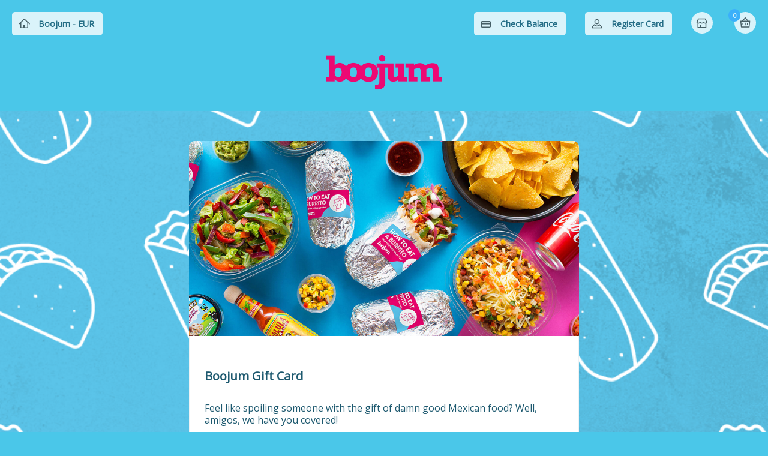

--- FILE ---
content_type: application/javascript
request_url: https://content-node1-aws.mytoggle.io/d323889.js
body_size: 9278
content:
(window.webpackJsonp=window.webpackJsonp||[]).push([[4,17,41],{710:function(t,e,n){var content=n(738);content.__esModule&&(content=content.default),"string"==typeof content&&(content=[[t.i,content,""]]),content.locals&&(t.exports=content.locals);(0,n(15).default)("559ed9b4",content,!0,{sourceMap:!1})},734:function(t,e){t.exports="[data-uri]"},735:function(t,e){t.exports="[data-uri]"},736:function(t,e){t.exports="[data-uri]"},737:function(t,e,n){"use strict";n(710)},738:function(t,e,n){var o=n(14)((function(i){return i[1]}));o.push([t.i,".modal-title[data-v-66c9cdcb]{font-size:14px;font-weight:500!important;margin:0 0 15px}.modal-product[data-v-66c9cdcb]{font-size:medium;font-weight:800;margin-top:40px}.modal-close[data-v-66c9cdcb]{background:transparent;border:none;display:block;text-align:center;-webkit-text-decoration:underline;text-decoration:underline}button[data-v-66c9cdcb]{font-family:inherit}.images[data-v-66c9cdcb]{display:flex;flex-direction:column;left:0;position:relative;top:0;transform:scale(1.5)}#shoppingBasket[data-v-66c9cdcb]{max-width:35px}#checkMark[data-v-66c9cdcb]{display:inline-block;left:22px;max-width:20px;position:absolute;top:20px}#moveMark[data-v-66c9cdcb]{left:-6px;margin:0;max-width:20px;padding-top:16px;position:relative;top:0}@keyframes basketWobble-66c9cdcb{0%{transform:translateX(0)}15%{transform:translateX(-25%) rotate(-5deg)}30%{transform:translateX(20%) rotate(3deg)}45%{transform:translateX(-15%) rotate(-3deg)}60%{transform:translateX(10%) rotate(2deg)}75%{transform:translateX(-5%) rotate(-1deg)}to{transform:translateX(0)}}@keyframes bounce-66c9cdcb{0%{transform:scale(1) translateY(0)}10%{transform:scale(1.1,.9) translateY(0)}30%{transform:scale(.9,1.1) translateY(-5px)}50%{transform:scale(1) translateY(0)}to{transform:scale(1) translateY(0)}}#shoppingBasket[data-v-66c9cdcb]{animation:basketWobble-66c9cdcb infinite;animation-delay:.3s;animation-duration:2s}#moveMark[data-v-66c9cdcb]{animation:bounce-66c9cdcb infinite;animation-delay:.3s;animation-duration:2s}",""]),o.locals={},t.exports=o},770:function(t,e,n){"use strict";n.r(e);n(21),n(181);var o={props:{modalBasket:{type:Array,default:[{quantity:1,name:""}],required:!0},quantity:{type:Number,default:1},bundle:{type:Boolean,default:!1}},mounted:function(){},computed:{isMobile:function(){return this.$store.getters.getIsMobile}},methods:{hideBasketModal:function(){this.$emit("hide-basket-modal","Basket modal hidden")},goToBasket:function(){this.$emit("navigate-to-basket","Navigate to basket")}}},r=(n(737),n(35)),component=Object(r.a)(o,(function(){var t=this,e=t._self._c;return e("modal",{attrs:{name:"add_to_basket",height:"auto",pivotY:t.isMobile?0:.5,scrollable:!0}},[e("button",{staticClass:"close",on:{click:t.hideBasketModal}}),t._v(" "),e("div",{staticClass:"images"},[e("img",{attrs:{src:n(734),alt:"Movement mark",id:"moveMark"}}),t._v(" "),e("img",{attrs:{src:n(735),alt:"Checkmark",id:"checkMark"}}),t._v(" "),e("img",{staticClass:"shoppingBasketImg",attrs:{src:n(736),alt:"Shopping basket",id:"shoppingBasket"}})]),t._v(" "),t._l(t.modalBasket,(function(n,o){return e("div",{key:o},[t.bundle?e("p",{staticClass:"modal-product"},[t._v(" "+t._s(t.quantity+"x  "+n.name)+" ")]):e("p",{staticClass:"modal-product"},[t._v(" "+t._s(n.quantity+"x  "+n.name)+" ")])])})),t._v(" "),e("h3",{staticClass:"modal-title",style:t.styleMe("vanilla","StoreFront","description-text")},[t._v("added to basket")]),t._v(" "),e("label",{style:t.styleMe("vanilla","StoreFront","description-text")},[e("button",{staticClass:"button",style:t.styleMe("vanilla","StoreFront","button"),attrs:{type:"button"},on:{click:t.goToBasket}},[t._v("Checkout")])]),t._v(" "),e("button",{staticClass:"modal-close",style:t.styleMe("vanilla","StoreFront","description-text"),on:{click:t.hideBasketModal}},[t._v("\n    Or continue shopping\n  ")])],2)}),[],!1,null,"66c9cdcb",null);e.default=component.exports},775:function(t,e,n){t.exports=n.p+"img/schedule.a2a1a8a.svg"},776:function(t,e,n){t.exports=n.p+"img/basket-transparent.db4dee5.svg"},783:function(t,e){t.exports="[data-uri]"},817:function(t,e,n){"use strict";n.r(e);n(21),n(181),n(426),n(17),n(28),n(51),n(55);var o={props:{value:{type:[Number,String]},allowBlank:{type:Boolean,default:!1},name:{type:String,required:!0},label:{type:String,required:!1},autocomplete:{type:Boolean,default:!0},isInvalid:{type:Boolean,default:!1},errorMessage:{type:String,required:!1},currencySymbol:{type:String,default:"£"},currencyDenomination:{type:Number,default:100}},created:function(){},data:function(){return{isInputActive:!1}},computed:{inputVal:{get:function(){return this.isInputActive?""!==this.value&&null!==this.value||!this.allowBlank?(this.value/this.currencyDenomination).toString():"":""===this.value||null==this.value?"":this.currencySymbol+(this.value/this.currencyDenomination).toFixed(2).replace(/(\d)(?=(\d{3})+(?:\.\d+)?$)/g,"$1,")},set:function(t){var e=parseFloat(t.replace(/[^\d.]/g,""));isNaN(e)&&(e=this.allowBlank?"":0),""!==e&&(e=Math.round(e*this.currencyDenomination)),this.$emit("input",e),this.$emit("redemption-updated")}}},methods:{messageLength:function(t,e){return(t?t.length:0)+" / "+e},onFocus:function(){this.$emit("onFocus")},onBlur:function(){this.$emit("onBlur")}}},r=n(35),component=Object(r.a)(o,(function(){var t=this,e=t._self._c;return e("div",{class:{error:t.isInvalid}},[t.label?e("label",{staticClass:"pt-1",style:t.styleMe("vanilla","StoreFront","description-text"),attrs:{for:t.name}},[t._v("\n    "+t._s(t.label)+"\n  ")]):t._e(),t._v(" "),e("input",{directives:[{name:"model",rawName:"v-model",value:t.inputVal,expression:"inputVal"}],style:t.styleMe("vanilla","StoreFront","description-text"),attrs:{name:t.name,autocomplete:t.autocomplete?"on":"off"},domProps:{value:t.inputVal},on:{blur:function(e){t.isInputActive=!1},focus:function(e){t.isInputActive=!0},input:function(e){e.target.composing||(t.inputVal=e.target.value)}}}),t._v(" "),t.isInvalid?e("label",{staticClass:"is-danger",style:t.styleMe("vanilla","StoreFront","description-text"),attrs:{for:t.name}},[t._v("\n    "+t._s(t.errorMessage)+"\n  ")]):t._e()])}),[],!1,null,"910379ea",null);e.default=component.exports},821:function(t,e,n){var content=n(874);content.__esModule&&(content=content.default),"string"==typeof content&&(content=[[t.i,content,""]]),content.locals&&(t.exports=content.locals);(0,n(15).default)("acb003ae",content,!0,{sourceMap:!1})},849:function(t,e,n){"use strict";n.r(e);n(97),n(40),n(47),n(21),n(17);var o=[function(){var t=this._self._c;return t("div",{staticClass:"edit-message-icon"},[t("img",{attrs:{src:n(783)}})])},function(){var t=this._self._c;return t("div",{staticClass:"edit-message-icon"},[t("img",{attrs:{src:n(783)}})])},function(){var t=this._self._c;return t("div",{staticClass:"edit-message-icon"},[t("img",{attrs:{src:n(783)}})])},function(){var t=this._self._c;return t("div",{staticClass:"full no-pad"},[t("p",[this._v("Please correct the fields highlighted above before continuing")])])}],r=(n(72),n(73),n(26),n(27),n(3)),l=(n(45),n(62),n(141),n(41),n(142),n(61),n(181),n(28),n(55),n(74));function c(t,e){var n=Object.keys(t);if(Object.getOwnPropertySymbols){var o=Object.getOwnPropertySymbols(t);e&&(o=o.filter((function(e){return Object.getOwnPropertyDescriptor(t,e).enumerable}))),n.push.apply(n,o)}return n}function d(t){for(var e=1;e<arguments.length;e++){var n=null!=arguments[e]?arguments[e]:{};e%2?c(Object(n),!0).forEach((function(e){Object(r.a)(t,e,n[e])})):Object.getOwnPropertyDescriptors?Object.defineProperties(t,Object.getOwnPropertyDescriptors(n)):c(Object(n)).forEach((function(e){Object.defineProperty(t,e,Object.getOwnPropertyDescriptor(n,e))}))}return t}var m={components:{InputCurrency:n(817).default},data:function(){return{quantity:1,maxMessageLength:200,delivery_type:1==this.product.FulfilmentMethods.length&&this.product.FulfilmentMethods[0].id,price_modifier:this.product.PriceModifiers.length>0?this.product.PriceModifiers[0].id:null,modalBasket:[],message:"",messageLimited:{value:"",charPerLine:45,lineLimit:10},custom_price_modifier_value:null,isInputActive:!1,event_location:this.product.TicketProductConfig?this.product.TicketProductConfig.Units[0].id:null,event_time_id:null,showCustomMessageInput:!1,selectedDeliveryOption:"Digital"}},computed:d(d({},Object(l.mapGetters)({productStock:"getProductStock"})),{},{displayFulfilmentMethods:function(){var t=this;return this.product.FulfilmentMethods.filter((function(t){return![6,7,10].includes(t.id)})).map((function(e){var n=t.product.FulfilmentMethods.find((function(t){return 10==t.id}));return 1==e.id&&n?d(d({},e),{},{name:"Digital"}):e}))},displaySingleFulfilmentMethod:function(){return 1===this.displayFulfilmentMethods.length&&[1,2].includes(this.type)},getPriceModifierLabel:function(){var t=this;return function(e){return[2,3,4,5].includes(t.type)?(e.description?"".concat(e.description," - "):"")+t.getPriceModifierDisplayValue(e,1):t.getPriceModifierDisplayValue(e,1)}},isLimitedMessage:function(){return this.product.FulfilmentMethods.filter((function(t){return[2].includes(t.id)})).length>0&&!0===this.$store.getters.getAccount.toggle_fulfilment},isCustomLengthMessage:function(){return this.product.FulfilmentMethods.filter((function(t){return[2].includes(t.id)})).length>0&&!1===this.$store.getters.getAccount.toggle_fulfilment},type:function(){return!!this.product.ProductType.id&&this.product.ProductType.id},isTicket:function(){return this.product.ProductType.id&&5==this.product.ProductType.id},shouldShowCustomInput:function(){return this.product.allow_custom_price_modifier&&this.product.webshop_min_custom_value&&this.product.webshop_max_custom_value},shouldShowPriceModifiers:function(){return this.product.PriceModifiers.length>0},shouldShowCustomInputOnly:function(){return this.product.allow_custom_price_modifier&&this.product.webshop_min_custom_value&&this.product.webshop_max_custom_value&&0==this.product.PriceModifiers.length},messageLength:function(){return this.message.length>this.maxMessageLength&&(this.message=this.message.substring(0,this.maxMessageLength)),"<small>"+this.message.length+"</small> / "+this.maxMessageLength},messageLimitedLength:function(){return"<small>"+this.msgLimitedChars+"</small> / "+this.messageLimitMaxChars},msgLimitedChars:function(){return this.messageLimited.value.replace(/(\r\n|\n|\r)/gm,"").length},messageLimitMaxChars:function(){return this.messageLimited.lineLimit*this.messageLimited.charPerLine},productQuantity:{get:function(){return this.quantity},set:function(t){t>999&&(t=999),t<0&&(t=1),this.quantity=t}},personalMessageActive:function(){return this.product.allow_personal_message?(this.setMessageCharsAndLines(),!0):!(!this.product.allow_personal_message&&1!=this.delivery_type)||(this.message="",!1)},isMobile:function(){return this.$store.getters.getIsMobile},modalWidth:function(){return this.isMobile?"100%":550},accountCurrency:function(){var t=this.$store.getters.getAccount;return{symbol:t.Currency.symbol,denomination:t.Currency.denomination}},deliveryText:function(){var t,e=2===this.displayFulfilmentMethods[0].id,n="Digital"==this.displayFulfilmentMethods[0].name,text=e?"via post":n?"digitally":"via ".concat(null===(t=this.displayFulfilmentMethods[0].name)||void 0===t?void 0:t.toLowerCase());return"Your ".concat(this.product.ProductType.name," will be delivered ").concat(text,".")},allEventTimesPast:function(){var t=this.eventTimes||[];return!(!Array.isArray(t)||0===t.length)&&t.every((function(t){return t&&!0===t.is_past}))}}),props:["product","editProduct","soldOut","showSchedulingFlag","eventTimes"],created:function(){if(this.product.TicketProductConfig&&Array.isArray(this.eventTimes)&&this.eventTimes.length>0){var t=this.eventTimes.find((function(t){return t&&!1===t.is_past}));t&&(this.event_time_id=t.id)}},mounted:function(){var t;this.editProduct?(this.quantity=this.editProduct.quantity,this.delivery_type=this.editProduct.delivery_type,this.price_modifier=this.editProduct.custom_price_modifier_value?"Custom":this.editProduct.price_modifier.id,this.custom_price_modifier_value=null!==(t=this.editProduct.custom_price_modifier_value)&&void 0!==t?t:null,this.message=this.editProduct.message,this.messageLimited.value=this.editProduct.message,this.isTicket&&(this.event_time_id=this.editProduct.event_slot_id,this.event_location=this.editProduct.unit_id)):this.displayFulfilmentMethods.length>0&&this.selectDeliveryOption(this.displayFulfilmentMethods[0].id);3==this.product.ProductType.id&&(this.delivery_type=6)},watch:{price_modifier:function(t){"Custom"!==t&&(this.custom_price_modifier_value=null)},productQuantity:function(t){this.quantity=Math.floor(this.quantity)}},methods:{changeQuantity:function(t){var e=0;e=this.isTicket?this.productStock(this.product,!0,this.event_location,this.event_time_id).stock_remaining:this.productStock(this.product).stock_remaining,this.quantity=Number(this.quantity)+t,this.quantity<=0&&(this.quantity=1),this.quantity>50&&(this.quantity=50),null!==e&&(this.editProduct&&this.quantity>e+this.editProduct.quantity?this.quantity=e+this.editProduct.quantity:!this.editProduct&&this.quantity>e&&(this.quantity=e))},getProductConfiguration:function(){var t=this,e={id:this.product.id,name:this.product.name,price_modifier:"Custom"===this.price_modifier?null:this.price_modifier,custom_price_modifier_value:this.custom_price_modifier_value,quantity:this.quantity,message:this.isCustomLengthMessage||this.isLimitedMessage?this.messageLimited.value:this.message,delivery_type:this.delivery_type,show_mobile_delivery:this.allowMobileDelivery(this.product,this.delivery_type),allow_scheduling:this.product.allow_scheduling,hard_expiry_at:this.product.CurrentExpiryConfig?this.product.CurrentExpiryConfig.hard_expire_at:null,quantity_config:this.createQuantityConfig(this.delivery_type,this.quantity)};if(this.event_location&&(e.event_location=this.event_location),this.event_time_id){var n=this.product.TicketProductConfig.EventSlots.filter((function(slot){return slot.id==t.event_time_id}));e.event_time=n[0],e.event_slot_id=this.event_time_id}return e},createQuantityConfig:function(t,e){for(var n=[],o=0;o<e;){o++;var r={name:"",first_name:"",last_name:"",address_line_1:"",address_line_2:"",town_city:"",postcode:"",post_type:!1,email:"",phone_number:"",email_type:!1,schedule_selected:this.product.allow_scheduling?"now":null,scheduled_date:null,scheduled_time:null};n.push(r)}return n},addProductToBasket:function(){var t=this.getProductConfiguration(),e={quantity:t.quantity,name:t.name};this.modalBasket.push(e),this.$store.commit("basket/PUSH_TO_BASKET",t),this.show("add_to_basket")},validateForm:function(t,e){var n=this;this.$validator.validateAll().then((function(o){return o?t(e):n.scrollToError(),!1}))},addToBasketContinueShopping:function(){this.validateForm(this.addToBasketCallback,!1)},addToBasketCheckout:function(){this.validateForm(this.addToBasketCallback,!0)},addToBasketCallback:function(t){this.addProductToBasket(),t&&this.navigateToBasket()},navigateToBasket:function(){this.modalBasket=[],this.$router.push({name:"basket"})},saveItem:function(){this.validateForm(this.saveItemCallback)},saveItemCallback:function(){var t=this.getProductConfiguration(),e=this.editProduct.index;this.$store.commit("basket/UPDATE_BASKET_INDEX",{index:e,value:t}),this.$store.commit("basket/RESET_GROUPED_FULFILMENT_CONFIG",!1)},handleHideBasketModal:function(){this.hide("add_to_basket")},show:function(t){this.$modal.show(t)},hide:function(t){this.modalBasket=[],this.$modal.hide(t)},limitPersonalMessage:function(t){this.errors.clear();for(var e=t.target.value,n=this.messageLimited.charPerLine,o=this.messageLimited.lineLimit,r=e.split("\n"),i=0;i<r.length;i++)if(!(r[i].length<=n)){for(var l=0,c=n;l++<=n;)" "===r[i].charAt(l)&&(c=l);r[i+1]=r[i].substring(c+1)+(r[i+1]||""),r[i]=r[i].substring(0,c)}r.length<=o?this.messageLimited.value=r.slice(0,o).join("\n"):(this.errors.add({field:"message_limited",msg:"Maximum number of lines reached"}),this.messageLimited.value=this.messageLimited.value.slice(0,-1))},setMessageCharsAndLines:function(){if(this.product.allow_personal_message){var t=this.product,e=t.num_message_chars_per_line,n=t.num_message_lines;this.messageLimited.charPerLine=e,this.messageLimited.lineLimit=n,this.maxMessageLength=e*n}},displayTicketsRemainingPerSlot:function(t,time,e){return t.sale_limit?this.ticketSoldOut(t,time,e)?"".concat(time.name," - SOLD OUT"):this.productStock(t,!0,e,time.id).display_text&&this.productStock(t,!0,e,time.id).show_stock_remaining?"".concat(time.name+" ("+this.productStock(t,!0,e,time.id).display_text+")"):time.name:time.is_past?"".concat(time.name," - NO LONGER AVAILABLE"):time.name},ticketSoldOut:function(t,time,e){return this.productStock(t,!0,e,time.id).sold_out},toggleCustomMessageInput:function(){this.showCustomMessageInput=!this.showCustomMessageInput,this.showCustomMessageInput||(this.message="",this.messageLimited.value="")},selectDeliveryOption:function(option){this.delivery_type=option}}},v=(n(873),n(35)),component=Object(v.a)(m,(function(){var t=this,e=t._self._c;return e("div",{staticClass:"toggle-container personalise"},[e("fieldset",{attrs:{disabled:!t.editProduct&&t.soldOut}},[t.shouldShowPriceModifiers&&!t.shouldShowCustomInputOnly?e("div",{staticClass:"toggle-row margin-bottom"},[e("div",{staticClass:"full no-pad"},[e("div",{staticClass:"select-holder"},[e("label",{style:t.styleMe("vanilla","StoreFront","description-text")},[t._v(t._s(2==t.type?"Which option are you after?":"Select an option"))]),t._v(" "),e("select",{directives:[{name:"model",rawName:"v-model",value:t.price_modifier,expression:"price_modifier"},{name:"validate",rawName:"v-validate",value:"required",expression:"'required'"}],style:t.styleMe("vanilla","StoreFront","description-text"),attrs:{name:"price_modifier"},on:{change:function(e){var n=Array.prototype.filter.call(e.target.options,(function(t){return t.selected})).map((function(t){return"_value"in t?t._value:t.value}));t.price_modifier=e.target.multiple?n:n[0]}}},[t._l(t.product.PriceModifiers,(function(n,o){return e("option",{key:o,attrs:{label:t.getPriceModifierLabel(n)},domProps:{value:n.id}})})),t._v(" "),t.shouldShowCustomInput?e("option",{attrs:{value:"Custom",label:"Custom"}},[t._v("Custom")]):t._e()],2)]),t._v(" "),t.errors.has("price_modifier")?e("span",{staticClass:"is-danger"},[t._v(t._s(t.errors.first("price_modifier")))]):t._e()])]):t._e(),t._v(" "),5==t.type?e("div",{staticClass:"toggle-row margin-bottom"},[e("div",{staticClass:"full no-pad"},[e("div",{staticClass:"select-holder"},[e("label",{style:t.styleMe("vanilla","StoreFront","description-text")},[t._v("Select a location")]),t._v(" "),e("select",{directives:[{name:"model",rawName:"v-model",value:t.event_location,expression:"event_location"},{name:"validate",rawName:"v-validate",value:"required",expression:"'required'"}],style:t.styleMe("vanilla","StoreFront","description-text"),attrs:{name:"ticket_location"},on:{change:function(e){var n=Array.prototype.filter.call(e.target.options,(function(t){return t.selected})).map((function(t){return"_value"in t?t._value:t.value}));t.event_location=e.target.multiple?n:n[0]}}},t._l(t.product.TicketProductConfig.Units,(function(n,o){return e("option",{key:o,domProps:{value:n.id}},[t._v(t._s(n.name))])})),0)])])]):t._e(),t._v(" "),5==t.type?e("div",{staticClass:"toggle-row margin-bottom"},[e("div",{staticClass:"full no-pad"},[e("div",{staticClass:"select-holder"},[e("label",{style:t.styleMe("vanilla","StoreFront","description-text")},[t._v("Select a time")]),t._v(" "),e("select",{directives:[{name:"model",rawName:"v-model",value:t.event_time_id,expression:"event_time_id"},{name:"validate",rawName:"v-validate",value:"required",expression:"'required'"}],style:t.styleMe("vanilla","StoreFront","description-text"),attrs:{name:"ticket_location"},on:{change:function(e){var n=Array.prototype.filter.call(e.target.options,(function(t){return t.selected})).map((function(t){return"_value"in t?t._value:t.value}));t.event_time_id=e.target.multiple?n:n[0]}}},t._l(t.eventTimes,(function(time,n){return e("option",{key:n,attrs:{disabled:t.ticketSoldOut(t.product,time,t.event_location)||time.is_past},domProps:{value:time.id}},[t._v("\n\t\t\t\t\t\t\t"+t._s(t.displayTicketsRemainingPerSlot(t.product,time,t.event_location))+"\n\t\t\t\t\t\t")])})),0)])])]):t._e(),t._v(" "),"Custom"===t.price_modifier||t.shouldShowCustomInputOnly?e("div",{staticClass:"toggle-row margin-bottom"},[e("div",{staticClass:"full no-pad"},[e("div",{staticClass:"input-holder"},[e("InputCurrency",{directives:[{name:"validate",rawName:"v-validate",value:"required|min_value:".concat(t.product.webshop_min_custom_value,"|max_value:").concat(t.product.webshop_max_custom_value),expression:"`required|min_value:${product.webshop_min_custom_value}|max_value:${product.webshop_max_custom_value}`"}],attrs:{label:t.shouldShowCustomInputOnly?"How much do you want to give?":"Custom amount",isInvalid:t.errors.has("currency_input"),name:"currency_input",currencySymbol:t.accountCurrency.symbol,currencyDenomination:t.accountCurrency.denomination},model:{value:t.custom_price_modifier_value,callback:function(e){t.custom_price_modifier_value=e},expression:"custom_price_modifier_value"}})],1),t._v(" "),t.errors.has("currency_input")?e("span",{staticClass:"is-danger"},[t._v(t._s(t.errors.first("currency_input")))]):t._e(),t._v(" "),e("p",{staticStyle:{float:"right",color:"grey","font-size":"11px"}},[t._v("\n\t\t\t\t\tMin. "+t._s(t.getPriceDisplayValueNoTrailingZeros(t.product.webshop_min_custom_value,1))+" |\n\t\t\t\t\tMax. "+t._s(t.getPriceDisplayValueNoTrailingZeros(t.product.webshop_max_custom_value,1))+"\n\t\t\t\t")])])]):t._e(),t._v(" "),e("div",{staticClass:"no-pad-left margin-bottom"},[e("div",{staticClass:"input-holder",class:t.errors.has("quantity")?"input-holder-error":""},[e("label",{style:t.styleMe("vanilla","StoreFront","description-text")},[t._v("How many of them?")]),t._v(" "),e("input",{directives:[{name:"model",rawName:"v-model",value:t.productQuantity,expression:"productQuantity"},{name:"validate",rawName:"v-validate",value:"required",expression:"'required'"}],style:t.styleMe("vanilla","StoreFront","description-text"),attrs:{type:"number",name:"quantity"},domProps:{value:t.productQuantity},on:{blur:function(e){return t.changeQuantity(0)},input:function(e){e.target.composing||(t.productQuantity=e.target.value)}}}),t._v(" "),e("div",{staticClass:"quantity-increment"},[e("button",{staticClass:"minus",on:{click:function(e){return t.changeQuantity(-1)}}},[t._v("-")]),t._v(" "),e("button",{staticClass:"plus",on:{click:function(e){return t.changeQuantity(1)}}},[t._v("+")])])]),t._v(" "),t.errors.has("quantity")?e("span",{staticClass:"is-danger"},[t._v(t._s(t.errors.first("quantity")))]):t._e()]),t._v(" "),t.personalMessageActive&&!t.isTicket?e("div",{staticClass:"toggle-row margin-bottom"},[e("div",{staticClass:"full no-pad"},[t.isLimitedMessage||t.isCustomLengthMessage?t._e():e("div",{staticClass:"input-holder custom-message-box",on:{click:t.toggleCustomMessageInput}},[e("label",{staticStyle:{padding:"8px 0"},style:t.styleMe("vanilla","StoreFront","description-text")[1]},[t._v("Add a message?")]),t._v(" "),t._m(0),t._v(" "),t.showCustomMessageInput?e("div",{on:{click:function(t){t.stopPropagation()}}},[e("textarea",{directives:[{name:"model",rawName:"v-model",value:t.message,expression:"message"}],style:t.styleMe("vanilla","StoreFront","description-text"),attrs:{name:"message"},domProps:{value:t.message},on:{input:function(e){e.target.composing||(t.message=e.target.value)}}}),t._v(" "),e("span",{staticClass:"counter",domProps:{innerHTML:t._s(t.messageLength)}})]):t._e()]),t._v(" "),t.isLimitedMessage?e("div",{staticClass:"input-holder custom-message-box",on:{click:t.toggleCustomMessageInput}},[e("label",{staticStyle:{padding:"8px 0"},style:t.styleMe("vanilla","StoreFront","description-text")},[t._v("Add a message?")]),t._v(" "),t._m(1),t._v(" "),t.showCustomMessageInput?e("div",{on:{click:function(t){t.stopPropagation()}}},[e("textarea",{directives:[{name:"model",rawName:"v-model",value:t.messageLimited.value,expression:"messageLimited.value"}],style:t.styleMe("vanilla","StoreFront","description-text"),attrs:{name:"messageLimited.value"},domProps:{value:t.messageLimited.value},on:{keyup:t.limitPersonalMessage,input:function(e){e.target.composing||t.$set(t.messageLimited,"value",e.target.value)}}}),t._v(" "),e("span",{staticClass:"counter",domProps:{innerHTML:t._s(t.messageLimitedLength)}})]):t._e()]):t._e(),t._v(" "),t.isCustomLengthMessage?e("div",{staticClass:"input-holder custom-message-box",on:{click:t.toggleCustomMessageInput}},[e("label",{staticStyle:{padding:"8px 0"},style:t.styleMe("vanilla","StoreFront","description-text")},[t._v("Add a message?")]),t._v(" "),t._m(2),t._v(" "),t.showCustomMessageInput?e("div",{on:{click:function(t){t.stopPropagation()}}},[e("textarea",{directives:[{name:"model",rawName:"v-model",value:t.messageLimited.value,expression:"messageLimited.value"}],style:t.styleMe("vanilla","StoreFront","description-text"),attrs:{name:"messageLimited.value"},domProps:{value:t.messageLimited.value},on:{keyup:t.limitPersonalMessage,input:function(e){e.target.composing||t.$set(t.messageLimited,"value",e.target.value)}}}),t._v(" "),e("span",{staticClass:"counter",domProps:{innerHTML:t._s(t.messageLimitedLength)}})]):t._e()]):t._e()]),t._v(" "),t.errors.has("message_limited")?e("span",{staticClass:"is-danger"},[t._v(t._s(t.errors.first("message_limited")))]):t._e()]):t._e(),t._v(" "),t.displayFulfilmentMethods.length>1&&!t.isTicket?e("div",{staticClass:"toggle-row margin-bottom"},[e("div",{staticClass:"input-holder"},[e("label",{staticClass:"margin-bottom",style:t.styleMe("vanilla","StoreFront","description-text")},[t._v("Delivery")]),t._v(" "),e("div",{staticClass:"delivery-option-container margin-top"},t._l(t.displayFulfilmentMethods,(function(n,o){return e("div",{key:o,staticClass:"delivery-option",class:{selected:t.delivery_type===n.id},style:[t.styleMe("vanilla","StoreFront","description-text"),t.delivery_type===n.id?{"border-color":t.styleMe("vanilla","StoreFront","button")[1]["background-color"]}:{"border-color":"#EDF2F4"}],attrs:{role:"radio",tabindex:"0","aria-checked":t.delivery_type===n.id,name:"delivery_type"},on:{click:function(e){return t.selectDeliveryOption(n.id)},keydown:function(e){return!e.type.indexOf("key")&&t._k(e.keyCode,"enter",13,e.key,"Enter")?null:t.selectDeliveryOption(n.id)}}},[t._v("\n\t\t\t\t\t"+t._s(n.name)+"\n\t\t\t\t\t")])})),0)])]):t._e(),t._v(" "),e("div",{directives:[{name:"show",rawName:"v-show",value:t.showSchedulingFlag||t.displaySingleFulfilmentMethod,expression:"showSchedulingFlag || displaySingleFulfilmentMethod "}],staticClass:"toggle-row delivery-info-container margin-bottom"},[t.displaySingleFulfilmentMethod?e("div",{staticClass:"full no-pad schedule-info"},[e("img",{staticStyle:{height:"16px"},attrs:{src:n(872),alt:"Fulfilment Icon"}}),t._v(" "),e("small",[e("b",[t._v(t._s(t.deliveryText))])])]):t._e(),t._v(" "),t.displaySingleFulfilmentMethod&&t.showSchedulingFlag?e("div",{staticClass:"full no-pad",staticStyle:{"margin-top":"16px"}}):t._e(),t._v(" "),t.showSchedulingFlag?e("div",{staticClass:"full no-pad schedule-info"},[e("img",{staticStyle:{"padding-left":"4px","padding-right":"4px"},attrs:{src:n(775),alt:"Schedule Icon"}}),t._v(" "),e("p",{staticClass:"no-margin",style:t.styleMe("vanilla","StoreFront","description-text")},[e("small",[e("b",[t._v(" Delayed delivery available.")]),t._v(" "),t.displayFulfilmentMethods.length>1?e("span",[t._v("\n\t\t\t\t\t\tSelect email if you want to send this on a specific date and time.\n\t\t\t\t\t\t")]):t._e()])])]):t._e()]),t._v(" "),e("div",{staticClass:"toggle-row text-checkbox"},[t.editProduct?e("div",{staticClass:"buy-buttons"},[e("div",{staticClass:"full no-pad",style:t.styleMe("vanilla","StoreFront","description-text")},[e("button",{staticClass:"close",style:t.styleMe("vanilla","StoreFront","button"),attrs:{type:"button"},on:{click:t.saveItem}},[t._v("Save item")])])]):e("div",{staticClass:"buy-buttons"},[e("div",{staticClass:"full no-pad",style:t.styleMe("vanilla","StoreFront","description-text")},[e("button",{staticClass:"close checkout",style:t.styleMe("vanilla","StoreFront","button"),attrs:{disabled:t.isTicket&&(t.productStock(t.product,!0,t.event_location,t.event_time_id).sold_out||t.allEventTimesPast),type:"button"},on:{click:t.addToBasketContinueShopping}},[t._v("Add to basket")])])])]),t._v(" "),t.errors.items.length>0?e("div",{staticClass:"toggle-row error-message"},[t._m(3)]):t._e()]),t._v(" "),e("client-only",[e("basket-modal",{attrs:{modalBasket:t.modalBasket},on:{"hide-basket-modal":t.handleHideBasketModal,"navigate-to-basket":t.navigateToBasket}})],1)],1)}),o,!1,null,"728b11fb",null);e.default=component.exports;installComponents(component,{InputCurrency:n(817).default,BasketModal:n(770).default})},872:function(t,e,n){t.exports=n.p+"img/mail.5fbb3d5.svg"},873:function(t,e,n){"use strict";n(821)},874:function(t,e,n){var o=n(14),r=n(113),l=n(423),c=n(776),d=o((function(i){return i[1]})),m=r(l),v=r(c);d.push([t.i,".input-holder[data-v-728b11fb],.select-holder[data-v-728b11fb]{background:#fff;border:1px solid #edf2f4}.input-holder[data-v-728b11fb]:hover,.select-holder[data-v-728b11fb]:hover{border:1px solid #c7ced1}.delivery-info-container[data-v-728b11fb]{border:1px solid #edf2f4;border-radius:6px;display:block;float:left;padding:1rem;width:100%}.schedule-info[data-v-728b11fb]{align-items:center;display:flex;gap:10px;justify-content:start}.select-holder[data-v-728b11fb]{background:#fff url("+m+") no-repeat 99% 50%;background-position-x:97%;background-size:35px}fieldset[data-v-728b11fb]{border:none;margin:0;padding:0}fieldset[data-v-728b11fb]:disabled{opacity:.5}fieldset:disabled button[data-v-728b11fb]:hover{opacity:1!important}.personalise[data-v-728b11fb]{border-bottom-left-radius:6px;border-bottom-right-radius:6px;z-index:-1}.delivery-types[data-v-728b11fb]{clear:both}.checkout[data-v-728b11fb]{background-image:url("+v+");background-position:top 16px center;background-repeat:no-repeat;background-size:16px 16px;padding:37px 0 15px}.half[data-v-728b11fb]{margin-bottom:25px;padding-left:25px}.half[data-v-728b11fb]:nth-child(2){padding:0 25px 0 0}.modal-title[data-v-728b11fb]{font-size:14px;font-weight:500!important;margin:0 0 15px}.modal-product[data-v-728b11fb]{font-size:medium;font-weight:800;margin-top:40px}.modal-close[data-v-728b11fb]{background:transparent;border:none;display:block;text-align:center;-webkit-text-decoration:underline;text-decoration:underline}@media only screen and (max-width:767px){.half[data-v-728b11fb],.half[data-v-728b11fb]:nth-child(2){padding:0 25px}}.text-checkbox .checkbox[data-v-728b11fb]:nth-child(2){text-align:center}button[data-v-728b11fb]{font-family:inherit}.custom-message-box[data-v-728b11fb]{cursor:pointer}.edit-message-icon[data-v-728b11fb]{cursor:pointer;position:absolute;right:30px;top:18px}.delivery-option-container[data-v-728b11fb]{display:flex;gap:16px;justify-content:space-between;width:100%}.delivery-option-container .delivery-option[data-v-728b11fb]{align-items:center;background-color:#fff;border:1px solid;border-radius:6px;color:#000;cursor:pointer;display:flex;flex:1;font-size:14px;height:50px;justify-content:center;transition:all .2s ease}.delivery-option-container .delivery-option[data-v-728b11fb]:hover{background-color:#edf1f3}button.close.checkout[data-v-728b11fb]:disabled{opacity:.5;pointer-events:none}",""]),d.locals={},t.exports=d}}]);

--- FILE ---
content_type: image/svg+xml
request_url: https://content-node1-aws.mytoggle.io/img/brand_home_web.ff8bb24.svg
body_size: 395
content:
<svg xmlns="http://www.w3.org/2000/svg" viewBox="0 0 35.572 35.572">
  <defs>
    <style>
      .cls-1 {
        fill: none;
        opacity: 0.999;
      }

      .cls-2 {
        fill: none;
        stroke: #464646;
        stroke-linecap: round;
        stroke-linejoin: round;
        stroke-miterlimit: 10;
        stroke-width: 1.5px;
      }

      .cls-3 {
        fill: #454545;
      }
    </style>
  </defs>
  <g id="Group_168" data-name="Group 168" transform="translate(-1589 -1970)">
    <circle id="Ellipse_125" data-name="Ellipse 125" class="cls-1" cx="17.786" cy="17.786" r="17.786" transform="translate(1589 1970)"/>
    <g id="Group_163" data-name="Group 163" transform="translate(280.44 552.802)">
      <g id="Group_98" data-name="Group 98" transform="translate(1318.33 1426.795)">
        <path id="Path_20" data-name="Path 20" class="cls-2" d="M44.254,58.2v8.832H33.1V58.2" transform="translate(-30.174 -52.564)"/>
        <path id="Path_21" data-name="Path 21" class="cls-2" d="M6,13.99,14.562,6l8.444,7.882" transform="translate(-6 -6)"/>
      </g>
      <rect id="Rectangle_299" data-name="Rectangle 299" class="cls-3" width="3.083" height="5.542" rx="1" transform="translate(1325.185 1435.852)"/>
    </g>
  </g>
</svg>


--- FILE ---
content_type: application/javascript
request_url: https://content-node1-aws.mytoggle.io/3211bef.js
body_size: 50250
content:
(window.webpackJsonp=window.webpackJsonp||[]).push([[14],{140:function(t,e,n){"use strict";n(45),n(62),n(77),n(40),n(78),n(41),n(47),n(61),n(21),n(17),n(28),n(51),n(48),n(49),n(27),n(50),n(75);var r=n(1);function o(t,e){var n="undefined"!=typeof Symbol&&t[Symbol.iterator]||t["@@iterator"];if(!n){if(Array.isArray(t)||(n=function(t,a){if(t){if("string"==typeof t)return c(t,a);var e={}.toString.call(t).slice(8,-1);return"Object"===e&&t.constructor&&(e=t.constructor.name),"Map"===e||"Set"===e?Array.from(t):"Arguments"===e||/^(?:Ui|I)nt(?:8|16|32)(?:Clamped)?Array$/.test(e)?c(t,a):void 0}}(t))||e&&t&&"number"==typeof t.length){n&&(t=n);var r=0,o=function(){};return{s:o,n:function(){return r>=t.length?{done:!0}:{done:!1,value:t[r++]}},e:function(t){throw t},f:o}}throw new TypeError("Invalid attempt to iterate non-iterable instance.\nIn order to be iterable, non-array objects must have a [Symbol.iterator]() method.")}var d,a=!0,u=!1;return{s:function(){n=n.call(t)},n:function(){var t=n.next();return a=t.done,t},e:function(t){u=!0,d=t},f:function(){try{a||null==n.return||n.return()}finally{if(u)throw d}}}}function c(t,a){(null==a||a>t.length)&&(a=t.length);for(var e=0,n=Array(a);e<a;e++)n[e]=t[e];return n}var d=window.requestIdleCallback||function(t){var e=Date.now();return setTimeout((function(){t({didTimeout:!1,timeRemaining:function(){return Math.max(0,50-(Date.now()-e))}})}),1)},l=window.cancelIdleCallback||function(t){clearTimeout(t)},f=window.IntersectionObserver&&new window.IntersectionObserver((function(t){t.forEach((function(t){var e=t.intersectionRatio,link=t.target;e<=0||!link.__prefetch||link.__prefetch()}))}));e.a={name:"NuxtLink",extends:r.default.component("RouterLink"),props:{prefetch:{type:Boolean,default:!0},noPrefetch:{type:Boolean,default:!1}},mounted:function(){this.prefetch&&!this.noPrefetch&&(this.handleId=d(this.observe,{timeout:2e3}))},beforeDestroy:function(){l(this.handleId),this.__observed&&(f.unobserve(this.$el),delete this.$el.__prefetch)},methods:{observe:function(){f&&this.shouldPrefetch()&&(this.$el.__prefetch=this.prefetchLink.bind(this),f.observe(this.$el),this.__observed=!0)},shouldPrefetch:function(){return this.getPrefetchComponents().length>0},canPrefetch:function(){var t=navigator.connection;return!(this.$nuxt.isOffline||t&&((t.effectiveType||"").includes("2g")||t.saveData))},getPrefetchComponents:function(){return this.$router.resolve(this.to,this.$route,this.append).resolved.matched.map((function(t){return t.components.default})).filter((function(t){return"function"==typeof t&&!t.options&&!t.__prefetched}))},prefetchLink:function(){if(this.canPrefetch()){f.unobserve(this.$el);var t,e=o(this.getPrefetchComponents());try{for(e.s();!(t=e.n()).done;){var n=t.value,r=n();r instanceof Promise&&r.catch((function(){})),n.__prefetched=!0}}catch(t){e.e(t)}finally{e.f()}}}}}},177:function(t,e,n){"use strict";var r={};r["router-middleware"]=n(500),r["router-middleware"]=r["router-middleware"].default||r["router-middleware"],e.a=r},180:function(t,e,n){window.onNuxtReady((function(t){t.syncLocalData();var e=t.styleMe("vanilla","StoreFront","background");for(var n in e[1])document.body.style[n]=e[1][n]}))},2:function(t,e,n){"use strict";n.d(e,"k",(function(){return v})),n.d(e,"m",(function(){return x})),n.d(e,"l",(function(){return k})),n.d(e,"e",(function(){return I})),n.d(e,"b",(function(){return w})),n.d(e,"s",(function(){return C})),n.d(e,"g",(function(){return O})),n.d(e,"h",(function(){return S})),n.d(e,"d",(function(){return A})),n.d(e,"r",(function(){return j})),n.d(e,"j",(function(){return E})),n.d(e,"t",(function(){return T})),n.d(e,"o",(function(){return D})),n.d(e,"q",(function(){return M})),n.d(e,"f",(function(){return $})),n.d(e,"c",(function(){return z})),n.d(e,"i",(function(){return N})),n.d(e,"p",(function(){return L})),n.d(e,"a",(function(){return H})),n.d(e,"v",(function(){return W})),n.d(e,"n",(function(){return V})),n.d(e,"u",(function(){return J}));var r=n(23),o=n(13),c=n(3),d=n(25),l=(n(63),n(97),n(45),n(62),n(77),n(40),n(41),n(142),n(47),n(61),n(21),n(78),n(223),n(72),n(73),n(27),n(26),n(17),n(224),n(28),n(51),n(48),n(49),n(225),n(55),n(227),n(228),n(50),n(1)),f=n(53);function m(t,e){var n=Object.keys(t);if(Object.getOwnPropertySymbols){var r=Object.getOwnPropertySymbols(t);e&&(r=r.filter((function(e){return Object.getOwnPropertyDescriptor(t,e).enumerable}))),n.push.apply(n,r)}return n}function h(t){for(var e=1;e<arguments.length;e++){var n=null!=arguments[e]?arguments[e]:{};e%2?m(Object(n),!0).forEach((function(e){Object(c.a)(t,e,n[e])})):Object.getOwnPropertyDescriptors?Object.defineProperties(t,Object.getOwnPropertyDescriptors(n)):m(Object(n)).forEach((function(e){Object.defineProperty(t,e,Object.getOwnPropertyDescriptor(n,e))}))}return t}function _(t,e){var n="undefined"!=typeof Symbol&&t[Symbol.iterator]||t["@@iterator"];if(!n){if(Array.isArray(t)||(n=function(t,a){if(t){if("string"==typeof t)return y(t,a);var e={}.toString.call(t).slice(8,-1);return"Object"===e&&t.constructor&&(e=t.constructor.name),"Map"===e||"Set"===e?Array.from(t):"Arguments"===e||/^(?:Ui|I)nt(?:8|16|32)(?:Clamped)?Array$/.test(e)?y(t,a):void 0}}(t))||e&&t&&"number"==typeof t.length){n&&(t=n);var r=0,o=function(){};return{s:o,n:function(){return r>=t.length?{done:!0}:{done:!1,value:t[r++]}},e:function(t){throw t},f:o}}throw new TypeError("Invalid attempt to iterate non-iterable instance.\nIn order to be iterable, non-array objects must have a [Symbol.iterator]() method.")}var c,a=!0,u=!1;return{s:function(){n=n.call(t)},n:function(){var t=n.next();return a=t.done,t},e:function(t){u=!0,c=t},f:function(){try{a||null==n.return||n.return()}finally{if(u)throw c}}}}function y(t,a){(null==a||a>t.length)&&(a=t.length);for(var e=0,n=Array(a);e<a;e++)n[e]=t[e];return n}function v(t){l.default.config.errorHandler&&l.default.config.errorHandler(t)}function x(t){return t.then((function(t){return t.default||t}))}function k(t){return t.$options&&"function"==typeof t.$options.fetch&&!t.$options.fetch.length}function I(t){var e,n=arguments.length>1&&void 0!==arguments[1]?arguments[1]:[],r=_(t.$children||[]);try{for(r.s();!(e=r.n()).done;){var o=e.value;o.$fetch&&n.push(o),o.$children&&I(o,n)}}catch(t){r.e(t)}finally{r.f()}return n}function w(t,e){if(e||!t.options.__hasNuxtData){var n=t.options._originDataFn||t.options.data||function(){return{}};t.options._originDataFn=n,t.options.data=function(){var data=n.call(this,this);return this.$ssrContext&&(e=this.$ssrContext.asyncData[t.cid]),h(h({},data),e)},t.options.__hasNuxtData=!0,t._Ctor&&t._Ctor.options&&(t._Ctor.options.data=t.options.data)}}function C(t){return t.options&&t._Ctor===t||(t.options?(t._Ctor=t,t.extendOptions=t.options):(t=l.default.extend(t))._Ctor=t,!t.options.name&&t.options.__file&&(t.options.name=t.options.__file)),t}function O(t){var e=arguments.length>1&&void 0!==arguments[1]&&arguments[1],n=arguments.length>2&&void 0!==arguments[2]?arguments[2]:"components";return Array.prototype.concat.apply([],t.matched.map((function(t,r){return Object.keys(t[n]).map((function(o){return e&&e.push(r),t[n][o]}))})))}function S(t){return O(t,arguments.length>1&&void 0!==arguments[1]&&arguments[1],"instances")}function A(t,e){return Array.prototype.concat.apply([],t.matched.map((function(t,n){return Object.keys(t.components).reduce((function(r,o){return t.components[o]?r.push(e(t.components[o],t.instances[o],t,o,n)):delete t.components[o],r}),[])})))}function j(t,e){return Promise.all(A(t,function(){var t=Object(o.a)(regeneratorRuntime.mark((function t(n,r,o,c){var d,l;return regeneratorRuntime.wrap((function(t){for(;;)switch(t.prev=t.next){case 0:if("function"!=typeof n||n.options){t.next=11;break}return t.prev=1,t.next=4,n();case 4:n=t.sent,t.next=11;break;case 7:if(t.prev=7,t.t0=t.catch(1),t.t0&&"ChunkLoadError"===t.t0.name&&"undefined"!=typeof window&&window.sessionStorage){d=Date.now();try{(!(l=parseInt(window.sessionStorage.getItem("nuxt-reload")))||l+6e4<d)&&(window.sessionStorage.setItem("nuxt-reload",d),window.location.reload(!0))}catch(t){}}throw t.t0;case 11:return o.components[c]=n=C(n),t.abrupt("return","function"==typeof e?e(n,r,o,c):n);case 13:case"end":return t.stop()}}),t,null,[[1,7]])})));return function(e,n,r,o){return t.apply(this,arguments)}}()))}function E(t){return P.apply(this,arguments)}function P(){return(P=Object(o.a)(regeneratorRuntime.mark((function t(e){return regeneratorRuntime.wrap((function(t){for(;;)switch(t.prev=t.next){case 0:if(e){t.next=2;break}return t.abrupt("return");case 2:return t.next=4,j(e);case 4:return t.abrupt("return",h(h({},e),{},{meta:O(e).map((function(t,n){return h(h({},t.options.meta),(e.matched[n]||{}).meta)}))}));case 5:case"end":return t.stop()}}),t)})))).apply(this,arguments)}function T(t,e){return R.apply(this,arguments)}function R(){return(R=Object(o.a)(regeneratorRuntime.mark((function t(e,n){var o,c,l,m;return regeneratorRuntime.wrap((function(t){for(;;)switch(t.prev=t.next){case 0:return e.context||(e.context={isStatic:!1,isDev:!1,isHMR:!1,app:e,store:e.store,payload:n.payload,error:n.error,base:e.router.options.base,env:{globalPaymentsUrl:"https://pay.realexpayments.com/pay",VUE_APP_API_GRAPH_URL:"https://api3.mytoggle.io/graphql",VUE_APP_API_GRAPH_URL_AWS:"undefined/graphql",VUE_APP_ENV:"production",VUE_APP_MAINTENANCE:"false",VUE_APP_API_BASE_URL:"https://api3.mytoggle.io",VUE_APP_WEBSTORE_APP_ID:"1",VUE_APP_GA_ACCOUNT:"G-72ERJ5LB2W",VUE_APP_WEBSHOP_AIRBRAKE_PROJECT_ID:"234480",VUE_APP_WEBSHOP_AIRBRAKE_PROJECT_KEY:"caa0f6230f9162f52fff9c9caa97299e",VUE_APP_SEND_FRONT_END_AIRBRAKE_ALERTS:"true",VUE_APP_CDN_BASE_URL:"https://content-node1-aws.mytoggle.io",FACEBOOK_APP_ID:"4360234850657028",VUE_APP_INN_PREFIX:"63011900",PORT:"3000",HOST:"0.0.0.0",CACHE_ENABLE:"true",CACHE_LENGTH_SECONDS:"604800",CACHE_REDIS_HOST:"redis://127.0.0.1:6379",MAXIMUM_VISITS_IN_SECONDS:"60",TOGGLE_BOT_URL:"https://chat.googleapis.com/v1/spaces/AAAA65KLhMQ/messages?key=AIzaSyDdI0hCZtE6vySjMm-WEfRq3CPzqKqqsHI&token=_jUeXfCm-qI6GpA3R2n4l-SRv_2NB8IjHxKLQXJI2c8%3D",WEBSHOP_API_WEBHOOK_SHARED_SECRET:"3MLRQyG00337FFvNX3tSjLUH1wNyRtRe",VUE_APP_CDN77_BASE:"https://content.mytoggle.io",VUE_APP_CDN77_BASE_AWS:"https://content.mytoggle.io",PAYMENT_REQUEST_LIMIT_URL:"https://1850998584.rsc.cdn77.org",PAYPAL_CLIENT_KEY:"AQLnxZU21IC7W3ZhuTW9UpOk7zaW1RWX_TBROYpOqSG3W3ZQ_ruIg8plapLHf2i6N482EG-xiGJf5lvz",PAYPAL_BN_CODE:"Toggle_SP_PPCP"}},n.req&&(e.context.req=n.req),n.res&&(e.context.res=n.res),n.ssrContext&&(e.context.ssrContext=n.ssrContext),e.context.redirect=function(t,path,n){if(t){e.context._redirected=!0;var o=Object(r.a)(path);if("number"==typeof t||"undefined"!==o&&"object"!==o||(n=path||{},path=t,o=Object(r.a)(path),t=302),"object"===o&&(path=e.router.resolve(path).route.fullPath),!/(^[.]{1,2}\/)|(^\/(?!\/))/.test(path))throw path=Object(f.d)(path,n),window.location.assign(path),new Error("ERR_REDIRECT");e.context.next({path:path,query:n,status:t})}},e.context.nuxtState=window.__NUXT__),t.next=3,Promise.all([E(n.route),E(n.from)]);case 3:o=t.sent,c=Object(d.a)(o,2),l=c[0],m=c[1],n.route&&(e.context.route=l),n.from&&(e.context.from=m),n.error&&(e.context.error=n.error),e.context.next=n.next,e.context._redirected=!1,e.context._errored=!1,e.context.isHMR=!1,e.context.params=e.context.route.params||{},e.context.query=e.context.route.query||{};case 16:case"end":return t.stop()}}),t)})))).apply(this,arguments)}function D(t,e,n){return!t.length||e._redirected||e._errored||n&&n.aborted?Promise.resolve():M(t[0],e).then((function(){return D(t.slice(1),e,n)}))}function M(t,e){var n;return(n=2===t.length?new Promise((function(n){t(e,(function(t,data){t&&e.error(t),n(data=data||{})}))})):t(e))&&n instanceof Promise&&"function"==typeof n.then?n:Promise.resolve(n)}function $(base,t){if("hash"===t)return window.location.hash.replace(/^#\//,"");base=decodeURI(base).slice(0,-1);var path=decodeURI(window.location.pathname);base&&path.startsWith(base)&&(path=path.slice(base.length));var e=(path||"/")+window.location.search+window.location.hash;return Object(f.c)(e)}function z(t,e){return function(t,e){for(var n=new Array(t.length),i=0;i<t.length;i++)"object"===Object(r.a)(t[i])&&(n[i]=new RegExp("^(?:"+t[i].pattern+")$",Y(e)));return function(e,r){for(var path="",data=e||{},o=(r||{}).pretty?G:encodeURIComponent,c=0;c<t.length;c++){var d=t[c];if("string"!=typeof d){var l=data[d.name||"pathMatch"],f=void 0;if(null==l){if(d.optional){d.partial&&(path+=d.prefix);continue}throw new TypeError('Expected "'+d.name+'" to be defined')}if(Array.isArray(l)){if(!d.repeat)throw new TypeError('Expected "'+d.name+'" to not repeat, but received `'+JSON.stringify(l)+"`");if(0===l.length){if(d.optional)continue;throw new TypeError('Expected "'+d.name+'" to not be empty')}for(var m=0;m<l.length;m++){if(f=o(l[m]),!n[c].test(f))throw new TypeError('Expected all "'+d.name+'" to match "'+d.pattern+'", but received `'+JSON.stringify(f)+"`");path+=(0===m?d.prefix:d.delimiter)+f}}else{if(f=d.asterisk?Z(l):o(l),!n[c].test(f))throw new TypeError('Expected "'+d.name+'" to match "'+d.pattern+'", but received "'+f+'"');path+=d.prefix+f}}else path+=d}return path}}(function(t,e){var n,r=[],o=0,c=0,path="",d=e&&e.delimiter||"/";for(;null!=(n=B.exec(t));){var l=n[0],f=n[1],m=n.index;if(path+=t.slice(c,m),c=m+l.length,f)path+=f[1];else{var h=t[c],_=n[2],y=n[3],v=n[4],x=n[5],k=n[6],I=n[7];path&&(r.push(path),path="");var w=null!=_&&null!=h&&h!==_,C="+"===k||"*"===k,O="?"===k||"*"===k,S=n[2]||d,pattern=v||x;r.push({name:y||o++,prefix:_||"",delimiter:S,optional:O,repeat:C,partial:w,asterisk:Boolean(I),pattern:pattern?F(pattern):I?".*":"[^"+U(S)+"]+?"})}}c<t.length&&(path+=t.substr(c));path&&r.push(path);return r}(t,e),e)}function N(t,e){var n={},r=h(h({},t),e);for(var o in r)String(t[o])!==String(e[o])&&(n[o]=!0);return n}function L(t){var e;if(t.message||"string"==typeof t)e=t.message||t;else try{e=JSON.stringify(t,null,2)}catch(n){e="[".concat(t.constructor.name,"]")}return h(h({},t),{},{message:e,statusCode:t.statusCode||t.status||t.response&&t.response.status||500})}window.onNuxtReadyCbs=[],window.onNuxtReady=function(t){window.onNuxtReadyCbs.push(t)};var B=new RegExp(["(\\\\.)","([\\/.])?(?:(?:\\:(\\w+)(?:\\(((?:\\\\.|[^\\\\()])+)\\))?|\\(((?:\\\\.|[^\\\\()])+)\\))([+*?])?|(\\*))"].join("|"),"g");function G(t,e){var n=e?/[?#]/g:/[/?#]/g;return encodeURI(t).replace(n,(function(t){return"%"+t.charCodeAt(0).toString(16).toUpperCase()}))}function Z(t){return G(t,!0)}function U(t){return t.replace(/([.+*?=^!:${}()[\]|/\\])/g,"\\$1")}function F(t){return t.replace(/([=!:$/()])/g,"\\$1")}function Y(t){return t&&t.sensitive?"":"i"}function H(t,e,n){t.$options[e]||(t.$options[e]=[]),t.$options[e].includes(n)||t.$options[e].push(n)}var W=f.b,V=(f.e,f.a);function J(t){try{window.history.scrollRestoration=t}catch(t){}}},233:function(t,e,n){var content=n(514);content.__esModule&&(content=content.default),"string"==typeof content&&(content=[[t.i,content,""]]),content.locals&&(t.exports=content.locals);(0,n(15).default)("3719e8f6",content,!0,{sourceMap:!1})},234:function(t,e,n){var content=n(516);content.__esModule&&(content=content.default),"string"==typeof content&&(content=[[t.i,content,""]]),content.locals&&(t.exports=content.locals);(0,n(15).default)("709683a2",content,!0,{sourceMap:!1})},236:function(t,e,n){var content=n(549);content.__esModule&&(content=content.default),"string"==typeof content&&(content=[[t.i,content,""]]),content.locals&&(t.exports=content.locals);(0,n(15).default)("009d2e5b",content,!0,{sourceMap:!1})},237:function(t,e,n){var content=n(551);content.__esModule&&(content=content.default),"string"==typeof content&&(content=[[t.i,content,""]]),content.locals&&(t.exports=content.locals);(0,n(15).default)("9d20c2b0",content,!0,{sourceMap:!1})},238:function(t,e,n){var content=n(564);content.__esModule&&(content=content.default),"string"==typeof content&&(content=[[t.i,content,""]]),content.locals&&(t.exports=content.locals);(0,n(15).default)("611aa540",content,!0,{sourceMap:!1})},239:function(t,e,n){var content=n(566);content.__esModule&&(content=content.default),"string"==typeof content&&(content=[[t.i,content,""]]),content.locals&&(t.exports=content.locals);(0,n(15).default)("a3062036",content,!0,{sourceMap:!1})},408:function(t,e,n){var r=n(452);function o(t,e){var n=Object.keys(t);if(Object.getOwnPropertySymbols){var r=Object.getOwnPropertySymbols(t);e&&(r=r.filter((function(e){return Object.getOwnPropertyDescriptor(t,e).enumerable}))),n.push.apply(n,r)}return n}n(45),n(40),n(72),n(73),n(26),n(17),n(27);var c=n(74).mapGetters;t.exports={computed:function(t){for(var e=1;e<arguments.length;e++){var n=null!=arguments[e]?arguments[e]:{};e%2?o(Object(n),!0).forEach((function(e){r(t,e,n[e])})):Object.getOwnPropertyDescriptors?Object.defineProperties(t,Object.getOwnPropertyDescriptors(n)):o(Object(n)).forEach((function(e){Object.defineProperty(t,e,Object.getOwnPropertyDescriptor(n,e))}))}return t}({},c({account:"getAccount"})),methods:{getRecaptchaSiteKey:function(){var t=arguments.length>0&&void 0!==arguments[0]?arguments[0]:"v3",e="v3"===t?4:6,n=this.account.AccountKeys.filter((function(t){return t.account_key_type_id===e}));return 0===n.length?(console.error("No reCAPTCHA ".concat(t," site key found in account keys.")),null):n[0].value},freedom_handleRecaptcha:function(){var t,e=this,n=arguments.length>0&&void 0!==arguments[0]?arguments[0]:null;this.submitted=!0,this.recaptchaChallenge=!1,null!==(t=this.account)&&void 0!==t&&t.recaptcha_enabled&&!n?grecaptcha.ready((function(){grecaptcha.execute(e.getRecaptchaSiteKey("v3"),{action:"submit"}).then((function(t){e.recaptchaToken=t,e.recaptchaTokenVersion="v3",e.finaliseFreedomPay()}))})):(n&&grecaptcha.reset(),this.recaptchaToken=n,this.recaptchaTokenVersion="v2",this.finaliseFreedomPay())},freedom_handleRecaptchaChallenge:function(t){var e=this;return"CHALLENGE"===(null==t?void 0:t.recaptcha_action)&&(this.submitted=!1,this.recaptchaChallenge=!0,grecaptcha.ready((function(){try{grecaptcha.render("recaptcha-v2",{sitekey:e.getRecaptchaSiteKey("v2"),callback:e.freedom_handleRecaptcha})}catch(t){}})),!0)}}}},414:function(t,e){},417:function(t,e,n){var r=n(433);n(40),n(141),n(21),n(17),n(434),n(49),n(436),n(437),n(438),n(439),n(440),n(441),n(442),n(443),n(444),n(445),n(446),n(447),n(448),n(449),n(450),n(451),n(27),n(50);var o=n(0);t.exports={methods:{buildBasketItem:function(t,e,n){if(!e.custom_price_modifier_value)var r=t.PriceModifiers.find((function(t){return t.id==e.price_modifier}));return{index:n,title:t.name,type:t.ProductType.id,image:t.image,price_modifier:r||null,custom_price_modifier_value:e.custom_price_modifier_value?e.custom_price_modifier_value:null,quantity:e.quantity,message:e.message,delivery_type:e.delivery_type,total_display:e.custom_price_modifier_value&&!r?this.getPriceDisplayValue(e.custom_price_modifier_value,e.quantity):this.getPriceModifierDisplayValue(r,e.quantity),product:t,quantity_configs:e.quantity_config,event_slot_id:e.event_slot_id?e.event_slot_id:null,unit_id:e.event_location?e.event_location:null,age_restricted:t.age_restricted}},removeProduct:function(t){this.$store.commit("basket/REMOVE_FROM_BASKET",t.index)},closeEdit:function(){this.edit_product=!1},getScheduledForDateTime:function(t,e){var n;if("future"===(null===(n=this.basket[t].quantity_configs[e])||void 0===n?void 0:n.schedule_selected)){var r=this.basket[t].quantity_configs[e].scheduled_date,time=this.basket[t].quantity_configs[e].scheduled_time;if(r&&time){var c=this.phpDateFormatToJs(this.accountDateFormat);return o(r+" "+time,c+" hh:mm").utc().format("YYYY-MM-DD HH:mm:ss")}}return null},getDigitalDeliveryFee:function(t){var e=this,n=0;return t.order_items.forEach((function(t){var r=e.getDigitalDeliveryPrice(t.fulfilment_method_id);n+=r})),n}},watch:{basket:{handler:function(){this.pendingOrder.id&&this.$store.dispatch("basket/cancelPendingOrder",this.pendingOrder)},deep:!0}},computed:{pendingOrder:function(){return this.$store.getters["basket/getPendingOrder"]},orderTotal:function(){return this.orderApiPayload.total},balancePaid:function(){return 0},remaining_balance:function(){return this.orderTotal},orderSpecialOffers:function(){for(var t=[],i=0;i<this.basket.length;i++)this.basket[i].product.AutomaticPromotions.data.length>0&&t.push(this.basket[i].product.AutomaticPromotions.data[0].display_text);return r(new Set(t))},basket:function(){if(void 0===this.$store)return[];for(var t=this.$store.getters["basket/getBasket"],e=[],i=0;i<t.length;i++){var n=this.getProductByID(t[i].id);if(n){var r=this.buildBasketItem(n,t[i],i);e.push(r)}}return e},groupedDelivery:function(){return this.$store.getters["basket/getGroupCardTypes"]},basketDiscountValue:function(){return this.$store.getters["basket/getBasketDiscountValue"]},basketPromotionalCode:function(){return this.$store.getters["basket/getBasketPromotionalCode"]},validatingPromotionalCode:function(){return this.$store.getters.getRetrievingBasketPromoCode},checkoutPromoCode:function(){return this.validatingPromotionalCode.code?this.validatingPromotionalCode:this.basketPromotionalCode},shippingCost:function(){var t={price:0,denomination:100};if(this.groupedDelivery){if(this.orderContainsPostFulfilment){var e=this.$store.getters["basket/getGroupedFulfilmentConfig"];e.post_type&&(t.price=e.post_type.price,t.denomination=e.post_type.Currency.denomination)}}else for(var i=0;i<this.basket.length;i++)for(var n=0;n<this.basket[i].quantity_configs.length;n++)if(2==this.basket[i].delivery_type){var r=this.basket[i].quantity_configs[n].post_type;r&&(t.price+=r.price,t.denomination=r.Currency.denomination)}return t.price+=this.getDigitalDeliveryFee(this.orderApiPayload),t},orderContainsPostFulfilment:function(){for(var t=!1,i=0;i<this.basket.length;i++)2==this.basket[i].delivery_type&&(t=!0);return t},orderContainsEmailFulfilment:function(){for(var t=!1,i=0;i<this.basket.length;i++)1==this.basket[i].delivery_type&&(t=!0);return t},basketContainsPostageItem:function(){for(var t=!1,i=0;i<this.basket.length;i++)for(var e=0;e<this.basket[i].quantity_configs.length;e++)2==this.basket[i].delivery_type&&(t=!0);return t},orderApiPayloadDiscounts:function(){},orderApiPayload:function(){var t=this.$store.getters.getAccount,e=this.$store.getters["basket/getGroupedFulfilmentConfig"].recipient_type,n="Myself"===e,r={total:0,currency:t.Currency.iso_currency_code,order_items:[],group_fulfilment:this.groupedDelivery,age_verified:this.ageVerified,group_recipient:e};r.group_fulfilment&&(this.orderContainsPostFulfilment&&(r.group_fulfilment_address={name:this.$store.getters["basket/getGroupedFulfilmentConfig"].name,address_line_1:this.$store.getters["basket/getGroupedFulfilmentConfig"].address_line_1,address_line_2:this.$store.getters["basket/getGroupedFulfilmentConfig"].address_line_2,town_city:this.$store.getters["basket/getGroupedFulfilmentConfig"].town_city,postcode:this.$store.getters["basket/getGroupedFulfilmentConfig"].postcode,country_code:this.$store.getters["basket/getGroupedFulfilmentConfig"].country_code},!1!==this.$store.getters["basket/getGroupedFulfilmentConfig"].post_type.id&&(r.group_fulfilment_postage_category_id=this.$store.getters["basket/getGroupedFulfilmentConfig"].post_type.id)),this.orderContainsEmailFulfilment&&(n||(r.group_fulfilment_contact={first_name:this.$store.getters["basket/getGroupedFulfilmentConfig"].first_name,last_name:this.$store.getters["basket/getGroupedFulfilmentConfig"].last_name,email:this.$store.getters["basket/getGroupedFulfilmentConfig"].email,phone_number:this.$store.getters["basket/getGroupedFulfilmentConfig"].phone_number}))),r.discounts=[];for(var i=0;i<this.basket.length;i++)for(var o=0;o<this.basket[i].quantity_configs.length;o++){var c={product_id:this.basket[i].product.id,price_modifier_id:this.basket[i].price_modifier&&this.basket[i].price_modifier.id&&!this.basket[i].custom_price_modifier_value?this.basket[i].price_modifier.id:null,custom_price_modifier_value:this.basket[i].custom_price_modifier_value?this.basket[i].custom_price_modifier_value:null,message:this.basket[i].message,fulfilment_method_id:this.basket[i].quantity_configs[o].delivery_type||this.basket[i].delivery_type,scheduled_for:this.getScheduledForDateTime(i,o)},d=this.basket[i].quantity_configs[o].recipient_type;d&&(c.recipient=d),this.basket[i].product.AutomaticPromotions.data.length&&r.discounts.push({promotion_id:this.basket[i].product.AutomaticPromotions.data[0].id}),r.group_fulfilment||(2==c.fulfilment_method_id?(c.fulfilment_address={name:this.basket[i].quantity_configs[o].name,address_line_1:this.basket[i].quantity_configs[o].address_line_1,address_line_2:this.basket[i].quantity_configs[o].address_line_2,town_city:this.basket[i].quantity_configs[o].town_city,postcode:this.basket[i].quantity_configs[o].postcode,country_code:this.basket[i].quantity_configs[o].country_code},c.postage_category_id=this.basket[i].quantity_configs[o].post_type.id):(1==c.fulfilment_method_id||10==c.fulfilment_method_id&&"Myself"!==d)&&(c.fulfilment_email=this.basket[i].quantity_configs[o].email,c.fulfilment_contact={email:this.basket[i].quantity_configs[o].email,first_name:this.basket[i].quantity_configs[o].first_name,last_name:this.basket[i].quantity_configs[o].last_name,phone_number:this.basket[i].quantity_configs[o].phone_number})),this.basket[i].product.TicketProductConfig&&(c.BookingInput={unit_id:this.basket[i].unit_id,event_slot_id:this.basket[i].event_slot_id}),r.order_items.push(c)}for(var l=0;l<this.basket.length;l++)this.basket[l].custom_price_modifier_value||!this.basket[l].price_modifier?r.total+=this.basket[l].custom_price_modifier_value*this.basket[l].quantity:r.total+=this.basket[l].price_modifier.price*this.basket[l].quantity;if(r.total=r.total-this.basketDiscountValue,this.checkoutPromoCode.code&&r.discounts.push({promotion_code:this.checkoutPromoCode.code}),r.group_fulfilment){for(var f=!1,m=0;m<r.order_items.length;m++)2==r.order_items[m].fulfilment_method_id&&(f=!0);this.$store.getters["basket/getGroupedFulfilmentConfig"].post_type.price&&f&&(r.total+=this.$store.getters["basket/getGroupedFulfilmentConfig"].post_type.price)}else for(var h=0;h<this.basketGroupedByDeliveryType.post.items.length;h++)for(var a=0;a<this.basketGroupedByDeliveryType.post.items[h].quantity_configs.length;a++)this.basketGroupedByDeliveryType.post.items[h].quantity_configs[a].post_type&&(r.total+=this.basketGroupedByDeliveryType.post.items[h].quantity_configs[a].post_type.price);return r.total+=this.getDigitalDeliveryFee(r),r.discounts.length||delete r.discounts,r},products:function(){return this.$store.getters.getProducts},basketGroupedByDeliveryType:function(){var t=this.basket.filter((function(t){return 2==t.delivery_type})),e=this.basket.filter((function(t){return 1==t.delivery_type||10==t.delivery_type}));return{post:{items:t,quantity:t.reduce((function(t,e){return t+parseInt(e.quantity)}),0)},email:{items:e,quantity:e.reduce((function(t,e){return t+parseInt(e.quantity)}),0)}}},canDeliverGroupedFulfilmentBySMS:function(){var t,e,n=null===(t=this.basketGroupedByDeliveryType.email)||void 0===t||null===(t=t.items)||void 0===t?void 0:t.length,r=null===(e=this.basketGroupedByDeliveryType.email)||void 0===e||null===(e=e.items)||void 0===e?void 0:e.every((function(t){var e;return!(null===(e=t.product)||void 0===e||null===(e=e.FulfilmentMethods)||void 0===e||!e.find((function(t){return 10==t.id})))}));return!!n&&r},ageVerified:function(){return this.$store.getters.getAgeVerified},accountDateFormat:function(){return this.$store.getters.getAccountDateFormat}}}},422:function(t,e,n){"use strict";var r=n(13),o=(n(63),n(17),n(75),n(1)),c=n(2),d=window.__NUXT__;function l(){if(!this._hydrated)return this.$fetch()}function f(){if((t=this).$vnode&&t.$vnode.elm&&t.$vnode.elm.dataset&&t.$vnode.elm.dataset.fetchKey){var t;this._hydrated=!0,this._fetchKey=this.$vnode.elm.dataset.fetchKey;var data=d.fetch[this._fetchKey];if(data&&data._error)this.$fetchState.error=data._error;else for(var e in data)o.default.set(this.$data,e,data[e])}}function m(){var t=this;return this._fetchPromise||(this._fetchPromise=h.call(this).then((function(){delete t._fetchPromise}))),this._fetchPromise}function h(){return _.apply(this,arguments)}function _(){return(_=Object(r.a)(regeneratorRuntime.mark((function t(){var e,n,r,o=this;return regeneratorRuntime.wrap((function(t){for(;;)switch(t.prev=t.next){case 0:return this.$nuxt.nbFetching++,this.$fetchState.pending=!0,this.$fetchState.error=null,this._hydrated=!1,e=null,n=Date.now(),t.prev=6,t.next=9,this.$options.fetch.call(this);case 9:t.next=15;break;case 11:t.prev=11,t.t0=t.catch(6),e=Object(c.p)(t.t0);case 15:if(!((r=this._fetchDelay-(Date.now()-n))>0)){t.next=19;break}return t.next=19,new Promise((function(t){return setTimeout(t,r)}));case 19:this.$fetchState.error=e,this.$fetchState.pending=!1,this.$fetchState.timestamp=Date.now(),this.$nextTick((function(){return o.$nuxt.nbFetching--}));case 23:case"end":return t.stop()}}),t,this,[[6,11]])})))).apply(this,arguments)}e.a={beforeCreate:function(){Object(c.l)(this)&&(this._fetchDelay="number"==typeof this.$options.fetchDelay?this.$options.fetchDelay:200,o.default.util.defineReactive(this,"$fetchState",{pending:!1,error:null,timestamp:Date.now()}),this.$fetch=m.bind(this),Object(c.a)(this,"created",f),Object(c.a)(this,"beforeMount",l))}}},423:function(t,e){t.exports="[data-uri]"},425:function(t,e){t.exports="[data-uri]"},456:function(t,e,n){n(457),t.exports=n(458)},458:function(t,e,n){"use strict";n.r(e),function(t){var e=n(23),r=n(13),o=(n(143),n(464),n(476),n(478),n(63),n(45),n(62),n(77),n(97),n(40),n(78),n(41),n(47),n(61),n(21),n(26),n(17),n(28),n(51),n(48),n(49),n(490),n(495),n(27),n(50),n(75),n(1)),c=n(410),d=n(177),l=n(2),f=n(54),m=n(422),h=n(140);function _(t,e){var n="undefined"!=typeof Symbol&&t[Symbol.iterator]||t["@@iterator"];if(!n){if(Array.isArray(t)||(n=function(t,a){if(t){if("string"==typeof t)return y(t,a);var e={}.toString.call(t).slice(8,-1);return"Object"===e&&t.constructor&&(e=t.constructor.name),"Map"===e||"Set"===e?Array.from(t):"Arguments"===e||/^(?:Ui|I)nt(?:8|16|32)(?:Clamped)?Array$/.test(e)?y(t,a):void 0}}(t))||e&&t&&"number"==typeof t.length){n&&(t=n);var r=0,o=function(){};return{s:o,n:function(){return r>=t.length?{done:!0}:{done:!1,value:t[r++]}},e:function(t){throw t},f:o}}throw new TypeError("Invalid attempt to iterate non-iterable instance.\nIn order to be iterable, non-array objects must have a [Symbol.iterator]() method.")}var c,a=!0,u=!1;return{s:function(){n=n.call(t)},n:function(){var t=n.next();return a=t.done,t},e:function(t){u=!0,c=t},f:function(){try{a||null==n.return||n.return()}finally{if(u)throw c}}}}function y(t,a){(null==a||a>t.length)&&(a=t.length);for(var e=0,n=Array(a);e<a;e++)n[e]=t[e];return n}o.default.__nuxt__fetch__mixin__||(o.default.mixin(m.a),o.default.__nuxt__fetch__mixin__=!0),o.default.component(h.a.name,h.a),o.default.component("NLink",h.a),t.fetch||(t.fetch=c.a);var v,x,k=[],I=window.__NUXT__||{},w=I.config||{};w._app&&(n.p=Object(l.v)(w._app.cdnURL,w._app.assetsPath)),Object.assign(o.default.config,{silent:!0,performance:!1});var C=o.default.config.errorHandler||console.error;function O(t,e,n){for(var r=function(component){var t=function(component,t){if(!component||!component.options||!component.options[t])return{};var option=component.options[t];if("function"==typeof option){for(var e=arguments.length,n=new Array(e>2?e-2:0),r=2;r<e;r++)n[r-2]=arguments[r];return option.apply(void 0,n)}return option}(component,"transition",e,n)||{};return"string"==typeof t?{name:t}:t},o=n?Object(l.g)(n):[],c=Math.max(t.length,o.length),d=[],f=function(){var e=Object.assign({},r(t[i])),n=Object.assign({},r(o[i]));Object.keys(e).filter((function(t){return void 0!==e[t]&&!t.toLowerCase().includes("leave")})).forEach((function(t){n[t]=e[t]})),d.push(n)},i=0;i<c;i++)f();return d}function S(t,e,n){return A.apply(this,arguments)}function A(){return(A=Object(r.a)(regeneratorRuntime.mark((function t(e,n,r){var o,c,d,f,m=this;return regeneratorRuntime.wrap((function(t){for(;;)switch(t.prev=t.next){case 0:if(this._routeChanged=Boolean(v.nuxt.err)||n.name!==e.name,this._paramChanged=!this._routeChanged&&n.path!==e.path,this._queryChanged=!this._paramChanged&&n.fullPath!==e.fullPath,this._diffQuery=this._queryChanged?Object(l.i)(e.query,n.query):[],(this._routeChanged||this._paramChanged)&&this.$loading.start&&!this.$loading.manual&&this.$loading.start(),t.prev=5,!this._queryChanged){t.next=12;break}return t.next=9,Object(l.r)(e,(function(t,e){return{Component:t,instance:e}}));case 9:o=t.sent,o.some((function(t){var r=t.Component,o=t.instance,c=r.options.watchQuery;return!0===c||(Array.isArray(c)?c.some((function(t){return m._diffQuery[t]})):"function"==typeof c&&c.apply(o,[e.query,n.query]))}))&&this.$loading.start&&!this.$loading.manual&&this.$loading.start();case 12:r(),t.next=26;break;case 15:if(t.prev=15,t.t0=t.catch(5),c=t.t0||{},d=c.statusCode||c.status||c.response&&c.response.status||500,f=c.message||"",!/^Loading( CSS)? chunk (\d)+ failed\./.test(f)){t.next=23;break}return window.location.reload(!0),t.abrupt("return");case 23:this.error({statusCode:d,message:f}),this.$nuxt.$emit("routeChanged",e,n,c),r();case 26:case"end":return t.stop()}}),t,this,[[5,15]])})))).apply(this,arguments)}function j(t,e){return I.serverRendered&&e&&Object(l.b)(t,e),t._Ctor=t,t}function E(t,e,n,r){var o=this,c=["router-middleware"],f=!1;if(void 0!==n&&(c=[],(n=Object(l.s)(n)).options.middleware&&(c=c.concat(n.options.middleware)),t.forEach((function(t){t.options.middleware&&(c=c.concat(t.options.middleware))}))),c=c.map((function(t){return"function"==typeof t?t:("function"!=typeof d.a[t]&&(f=!0,o.error({statusCode:500,message:"Unknown middleware "+t})),d.a[t])})),!f)return Object(l.o)(c,e,r)}function P(t,e,n,r){return T.apply(this,arguments)}function T(){return T=Object(r.a)(regeneratorRuntime.mark((function t(e,n,o,c){var d,m,h,y,x,I,w,C,S,A,j,P,T,R,D,M=this;return regeneratorRuntime.wrap((function(t){for(;;)switch(t.prev=t.next){case 0:if(!1!==this._routeChanged||!1!==this._paramChanged||!1!==this._queryChanged){t.next=2;break}return t.abrupt("return",o());case 2:return e===n?(k=[],!0):(d=[],k=Object(l.g)(n,d).map((function(t,i){return Object(l.c)(n.matched[d[i]].path)(n.params)}))),m=!1,h=function(path){n.path===path.path&&M.$loading.finish&&M.$loading.finish(),n.path!==path.path&&M.$loading.pause&&M.$loading.pause(),m||(m=!0,o(path))},t.next=8,Object(l.t)(v,{route:e,from:n,error:function(t){c.aborted||v.nuxt.error.call(M,t)},next:h.bind(this)});case 8:if(this._dateLastError=v.nuxt.dateErr,this._hadError=Boolean(v.nuxt.err),y=[],(x=Object(l.g)(e,y)).length){t.next=33;break}return t.next=15,E.call(this,x,v.context,void 0,c);case 15:if(!m){t.next=17;break}return t.abrupt("return");case 17:if(!c.aborted){t.next=20;break}return o(!1),t.abrupt("return");case 20:return I=(f.a.options||f.a).layout,t.next=23,this.loadLayout("function"==typeof I?I.call(f.a,v.context):I);case 23:return w=t.sent,t.next=26,E.call(this,x,v.context,w,c);case 26:if(!m){t.next=28;break}return t.abrupt("return");case 28:if(!c.aborted){t.next=31;break}return o(!1),t.abrupt("return");case 31:return v.context.error({statusCode:404,message:"This page could not be found"}),t.abrupt("return",o());case 33:return x.forEach((function(t){t._Ctor&&t._Ctor.options&&(t.options.asyncData=t._Ctor.options.asyncData,t.options.fetch=t._Ctor.options.fetch)})),this.setTransitions(O(x,e,n)),t.prev=35,t.next=38,E.call(this,x,v.context,void 0,c);case 38:if(!m){t.next=40;break}return t.abrupt("return");case 40:if(!c.aborted){t.next=43;break}return o(!1),t.abrupt("return");case 43:if(!v.context._errored){t.next=45;break}return t.abrupt("return",o());case 45:return"function"==typeof(C=x[0].options.layout)&&(C=C(v.context)),t.next=49,this.loadLayout(C);case 49:return C=t.sent,t.next=52,E.call(this,x,v.context,C,c);case 52:if(!m){t.next=54;break}return t.abrupt("return");case 54:if(!c.aborted){t.next=57;break}return o(!1),t.abrupt("return");case 57:if(!v.context._errored){t.next=59;break}return t.abrupt("return",o());case 59:S=!0,t.prev=60,A=_(x),t.prev=62,A.s();case 64:if((j=A.n()).done){t.next=75;break}if("function"==typeof(P=j.value).options.validate){t.next=68;break}return t.abrupt("continue",73);case 68:return t.next=70,P.options.validate(v.context);case 70:if(S=t.sent){t.next=73;break}return t.abrupt("break",75);case 73:t.next=64;break;case 75:t.next=80;break;case 77:t.prev=77,t.t0=t.catch(62),A.e(t.t0);case 80:return t.prev=80,A.f(),t.finish(80);case 83:t.next=89;break;case 85:return t.prev=85,t.t1=t.catch(60),this.error({statusCode:t.t1.statusCode||"500",message:t.t1.message}),t.abrupt("return",o());case 89:if(S){t.next=92;break}return this.error({statusCode:404,message:"This page could not be found"}),t.abrupt("return",o());case 92:return t.next=94,Promise.all(x.map(function(){var t=Object(r.a)(regeneratorRuntime.mark((function t(r,i){var o,c,d,f,m,h,_,x,p;return regeneratorRuntime.wrap((function(t){for(;;)switch(t.prev=t.next){case 0:if(r._path=Object(l.c)(e.matched[y[i]].path)(e.params),r._dataRefresh=!1,o=r._path!==k[i],M._routeChanged&&o?r._dataRefresh=!0:M._paramChanged&&o?(c=r.options.watchParam,r._dataRefresh=!1!==c):M._queryChanged&&(!0===(d=r.options.watchQuery)?r._dataRefresh=!0:Array.isArray(d)?r._dataRefresh=d.some((function(t){return M._diffQuery[t]})):"function"==typeof d&&(T||(T=Object(l.h)(e)),r._dataRefresh=d.apply(T[i],[e.query,n.query]))),M._hadError||!M._isMounted||r._dataRefresh){t.next=6;break}return t.abrupt("return");case 6:return f=[],m=r.options.asyncData&&"function"==typeof r.options.asyncData,h=Boolean(r.options.fetch)&&r.options.fetch.length,_=m&&h?30:45,m&&((x=Object(l.q)(r.options.asyncData,v.context)).then((function(t){Object(l.b)(r,t),M.$loading.increase&&M.$loading.increase(_)})),f.push(x)),M.$loading.manual=!1===r.options.loading,h&&((p=r.options.fetch(v.context))&&(p instanceof Promise||"function"==typeof p.then)||(p=Promise.resolve(p)),p.then((function(t){M.$loading.increase&&M.$loading.increase(_)})),f.push(p)),t.abrupt("return",Promise.all(f));case 14:case"end":return t.stop()}}),t)})));return function(e,n){return t.apply(this,arguments)}}()));case 94:if(m){t.next=100;break}if(this.$loading.finish&&!this.$loading.manual&&this.$loading.finish(),!c.aborted){t.next=99;break}return o(!1),t.abrupt("return");case 99:o();case 100:t.next=119;break;case 102:if(t.prev=102,t.t2=t.catch(35),!c.aborted){t.next=107;break}return o(!1),t.abrupt("return");case 107:if("ERR_REDIRECT"!==(R=t.t2||{}).message){t.next=110;break}return t.abrupt("return",this.$nuxt.$emit("routeChanged",e,n,R));case 110:return k=[],Object(l.k)(R),"function"==typeof(D=(f.a.options||f.a).layout)&&(D=D(v.context)),t.next=116,this.loadLayout(D);case 116:this.error(R),this.$nuxt.$emit("routeChanged",e,n,R),o();case 119:case"end":return t.stop()}}),t,this,[[35,102],[60,85],[62,77,80,83]])}))),T.apply(this,arguments)}function R(t,n){Object(l.d)(t,(function(t,n,r,c){return"object"!==Object(e.a)(t)||t.options||((t=o.default.extend(t))._Ctor=t,r.components[c]=t),t}))}Object(f.b)(null,I.config).then((function(t){return B.apply(this,arguments)})).catch(C);var D=new WeakMap;function M(t,e,n){var r=Boolean(this.$options.nuxt.err);this._hadError&&this._dateLastError===this.$options.nuxt.dateErr&&(r=!1);var o=r?(f.a.options||f.a).layout:t.matched[0].components.default.options.layout;"function"==typeof o&&(o=o(v.context)),D.set(t,o),n&&n()}function $(t){var e=D.get(t);D.delete(t),this._hadError&&this._dateLastError===this.$options.nuxt.dateErr&&(this.$options.nuxt.err=null),this.setLayout(e)}function z(t){t._hadError&&t._dateLastError===t.$options.nuxt.dateErr&&t.error()}function N(t,e){var n=this;if(!1!==this._routeChanged||!1!==this._paramChanged||!1!==this._queryChanged){var r=Object(l.h)(t),c=Object(l.g)(t),d=!1;o.default.nextTick((function(){r.forEach((function(t,i){if(t&&!t._isDestroyed&&t.constructor._dataRefresh&&c[i]===t.constructor&&!0!==t.$vnode.data.keepAlive&&"function"==typeof t.constructor.options.data){var e=t.constructor.options.data.call(t);for(var n in e)o.default.set(t.$data,n,e[n]);d=!0}})),d&&window.$nuxt.$nextTick((function(){window.$nuxt.$emit("triggerScroll")})),z(n)}))}}function L(t){window.onNuxtReadyCbs.forEach((function(e){"function"==typeof e&&e(t)})),"function"==typeof window._onNuxtLoaded&&window._onNuxtLoaded(t),x.afterEach((function(e,n){o.default.nextTick((function(){return t.$nuxt.$emit("routeChanged",e,n)}))}))}function B(){return B=Object(r.a)(regeneratorRuntime.mark((function t(e){var n,c,d,f,m,h,_,y;return regeneratorRuntime.wrap((function(t){for(;;)switch(t.prev=t.next){case 0:return v=e.app,x=e.router,e.store,n=new o.default(v),c=I.layout||"default",t.next=7,n.loadLayout(c);case 7:return n.setLayout(c),d=function(){n.$mount("#__nuxt"),x.afterEach(R),x.beforeResolve(M.bind(n)),x.afterEach($.bind(n)),x.afterEach(N.bind(n)),o.default.nextTick((function(){L(n)}))},t.next=11,Promise.all((w=v.context.route,Object(l.d)(w,function(){var t=Object(r.a)(regeneratorRuntime.mark((function t(e,n,r,o,c){var d;return regeneratorRuntime.wrap((function(t){for(;;)switch(t.prev=t.next){case 0:if("function"!=typeof e||e.options){t.next=4;break}return t.next=3,e();case 3:e=t.sent;case 4:return d=j(Object(l.s)(e),I.data?I.data[c]:null),r.components[o]=d,t.abrupt("return",d);case 7:case"end":return t.stop()}}),t)})));return function(e,n,r,o,c){return t.apply(this,arguments)}}())));case 11:if(f=t.sent,n.setTransitions=n.$options.nuxt.setTransitions.bind(n),f.length&&(n.setTransitions(O(f,x.currentRoute)),k=x.currentRoute.matched.map((function(t){return Object(l.c)(t.path)(x.currentRoute.params)}))),n.$loading={},I.error&&(n.error(I.error),n.nuxt.errPageReady=!0),x.beforeEach(S.bind(n)),m=null,h=P.bind(n),x.beforeEach((function(t,e,n){m&&(m.aborted=!0),h(t,e,n,m={aborted:!1})})),!I.serverRendered||!Object(l.n)(I.routePath,n.context.route.path)){t.next=22;break}return t.abrupt("return",d());case 22:return _=function(){M.call(n,x.currentRoute),$.call(n,x.currentRoute)},y=function(){R(x.currentRoute,x.currentRoute),_(),z(n),d()},t.next=26,new Promise((function(t){return setTimeout(t,0)}));case 26:P.call(n,x.currentRoute,x.currentRoute,(function(path){if(path){var t=x.afterEach((function(e,n){t(),y()}));x.push(path,void 0,(function(t){t&&C(t)}))}else y()}),{aborted:!1});case 27:case"end":return t.stop()}var w}),t)}))),B.apply(this,arguments)}}.call(this,n(20))},500:function(t,e,n){"use strict";n.r(e);n(21);e.default=function(t){var e=t.route,n=t.store,r=t.redirect;if(n.commit("app/SET_DOWN_FOR_MAINTENANCE",!1),"maintenance"==e.name&&!n.getters["app/getDownForMaintenance"])return r("/");if("maintenance"!=e.name&&n.getters["app/getDownForMaintenance"])return r("/maintenance");var o=!1;switch(e.name){case"delivery":o=1;break;case"billing":o=1.5;break;case"payment":o=2;break;case"order-confirmation":o=3;break;default:o=!1}var c=n.getters["persisted/getCheckoutStep"],d=n.getters.getStoreStatus,l=n.getters.getAccount,f=n.getters.getLoading;if(l.id&&!d&&!f&&"/underconstruction"!=e.path)return r("/underconstruction");if(o){if(o>c)return r("/")}else n.commit("persisted/CHECKOUT_STEP",0)}},513:function(t,e,n){"use strict";n(233)},514:function(t,e,n){var r=n(14)((function(i){return i[1]}));r.push([t.i,".owner[data-v-7f9d219c]{color:#d1d1d1;font-style:italic;margin:20px auto 0;text-align:center;width:400px}.underconstruction[data-v-7f9d219c]{background:#f1f5f6;margin:auto;padding:20px 40px;text-align:center}.underconstruction h1[data-v-7f9d219c]{font-size:1.5rem}.outer[data-v-7f9d219c]{height:100%;margin-top:50px;width:100%}.middle[data-v-7f9d219c]{margin:0 auto}.inner[data-v-7f9d219c]{margin-left:auto;margin-right:auto;width:400px}",""]),r.locals={},t.exports=r},515:function(t,e,n){"use strict";n(234)},516:function(t,e,n){var r=n(14)((function(i){return i[1]}));r.push([t.i,".nuxt-progress{background-color:#000;height:2px;left:0;opacity:1;position:fixed;right:0;top:0;transition:width .1s,opacity .4s;width:0;z-index:999999}.nuxt-progress.nuxt-progress-notransition{transition:none}.nuxt-progress-failed{background-color:red}",""]),r.locals={},t.exports=r},517:function(t,e,n){var content=n(518);content.__esModule&&(content=content.default),"string"==typeof content&&(content=[[t.i,content,""]]),content.locals&&(t.exports=content.locals);(0,n(15).default)("7a93998a",content,!0,{sourceMap:!1})},518:function(t,e,n){var r=n(14)((function(i){return i[1]}));r.push([t.i,"/*!\n * animate.css -http://daneden.me/animate\n * Version - 3.6.0\n * Licensed under the MIT license - http://opensource.org/licenses/MIT\n *\n * Copyright (c) 2018 Daniel Eden\n */.animated{animation-duration:1s;animation-fill-mode:both}.animated.infinite{animation-iteration-count:infinite}@keyframes bounce{0%,20%,53%,80%,to{animation-timing-function:cubic-bezier(.215,.61,.355,1);transform:translateZ(0)}40%,43%{animation-timing-function:cubic-bezier(.755,.05,.855,.06);transform:translate3d(0,-30px,0)}70%{animation-timing-function:cubic-bezier(.755,.05,.855,.06);transform:translate3d(0,-15px,0)}90%{transform:translate3d(0,-4px,0)}}.bounce{animation-name:bounce;transform-origin:center bottom}@keyframes flash{0%,50%,to{opacity:1}25%,75%{opacity:0}}.flash{animation-name:flash}@keyframes pulse{0%{transform:scaleX(1)}50%{transform:scale3d(1.05,1.05,1.05)}to{transform:scaleX(1)}}.pulse{animation-name:pulse}@keyframes rubberBand{0%{transform:scaleX(1)}30%{transform:scale3d(1.25,.75,1)}40%{transform:scale3d(.75,1.25,1)}50%{transform:scale3d(1.15,.85,1)}65%{transform:scale3d(.95,1.05,1)}75%{transform:scale3d(1.05,.95,1)}to{transform:scaleX(1)}}.rubberBand{animation-name:rubberBand}@keyframes shake{0%,to{transform:translateZ(0)}10%,30%,50%,70%,90%{transform:translate3d(-10px,0,0)}20%,40%,60%,80%{transform:translate3d(10px,0,0)}}.shake{animation-name:shake}@keyframes headShake{0%{transform:translateX(0)}6.5%{transform:translateX(-6px) rotateY(-9deg)}18.5%{transform:translateX(5px) rotateY(7deg)}31.5%{transform:translateX(-3px) rotateY(-5deg)}43.5%{transform:translateX(2px) rotateY(3deg)}50%{transform:translateX(0)}}.headShake{animation-name:headShake;animation-timing-function:ease-in-out}@keyframes swing{20%{transform:rotate(15deg)}40%{transform:rotate(-10deg)}60%{transform:rotate(5deg)}80%{transform:rotate(-5deg)}to{transform:rotate(0deg)}}.swing{animation-name:swing;transform-origin:top center}@keyframes tada{0%{transform:scaleX(1)}10%,20%{transform:scale3d(.9,.9,.9) rotate(-3deg)}30%,50%,70%,90%{transform:scale3d(1.1,1.1,1.1) rotate(3deg)}40%,60%,80%{transform:scale3d(1.1,1.1,1.1) rotate(-3deg)}to{transform:scaleX(1)}}.tada{animation-name:tada}@keyframes wobble{0%{transform:translateZ(0)}15%{transform:translate3d(-25%,0,0) rotate(-5deg)}30%{transform:translate3d(20%,0,0) rotate(3deg)}45%{transform:translate3d(-15%,0,0) rotate(-3deg)}60%{transform:translate3d(10%,0,0) rotate(2deg)}75%{transform:translate3d(-5%,0,0) rotate(-1deg)}to{transform:translateZ(0)}}.wobble{animation-name:wobble}@keyframes jello{0%,11.1%,to{transform:translateZ(0)}22.2%{transform:skewX(-12.5deg) skewY(-12.5deg)}33.3%{transform:skewX(6.25deg) skewY(6.25deg)}44.4%{transform:skewX(-3.125deg) skewY(-3.125deg)}55.5%{transform:skewX(1.5625deg) skewY(1.5625deg)}66.6%{transform:skewX(-.78125deg) skewY(-.78125deg)}77.7%{transform:skewX(.390625deg) skewY(.390625deg)}88.8%{transform:skewX(-.1953125deg) skewY(-.1953125deg)}}.jello{animation-name:jello;transform-origin:center}@keyframes bounceIn{0%,20%,40%,60%,80%,to{animation-timing-function:cubic-bezier(.215,.61,.355,1)}0%{opacity:0;transform:scale3d(.3,.3,.3)}20%{transform:scale3d(1.1,1.1,1.1)}40%{transform:scale3d(.9,.9,.9)}60%{opacity:1;transform:scale3d(1.03,1.03,1.03)}80%{transform:scale3d(.97,.97,.97)}to{opacity:1;transform:scaleX(1)}}.bounceIn{animation-duration:.75s;animation-name:bounceIn}@keyframes bounceInDown{0%,60%,75%,90%,to{animation-timing-function:cubic-bezier(.215,.61,.355,1)}0%{opacity:0;transform:translate3d(0,-3000px,0)}60%{opacity:1;transform:translate3d(0,25px,0)}75%{transform:translate3d(0,-10px,0)}90%{transform:translate3d(0,5px,0)}to{transform:translateZ(0)}}.bounceInDown{animation-name:bounceInDown}@keyframes bounceInLeft{0%,60%,75%,90%,to{animation-timing-function:cubic-bezier(.215,.61,.355,1)}0%{opacity:0;transform:translate3d(-3000px,0,0)}60%{opacity:1;transform:translate3d(25px,0,0)}75%{transform:translate3d(-10px,0,0)}90%{transform:translate3d(5px,0,0)}to{transform:translateZ(0)}}.bounceInLeft{animation-name:bounceInLeft}@keyframes bounceInRight{0%,60%,75%,90%,to{animation-timing-function:cubic-bezier(.215,.61,.355,1)}0%{opacity:0;transform:translate3d(3000px,0,0)}60%{opacity:1;transform:translate3d(-25px,0,0)}75%{transform:translate3d(10px,0,0)}90%{transform:translate3d(-5px,0,0)}to{transform:translateZ(0)}}.bounceInRight{animation-name:bounceInRight}@keyframes bounceInUp{0%,60%,75%,90%,to{animation-timing-function:cubic-bezier(.215,.61,.355,1)}0%{opacity:0;transform:translate3d(0,3000px,0)}60%{opacity:1;transform:translate3d(0,-20px,0)}75%{transform:translate3d(0,10px,0)}90%{transform:translate3d(0,-5px,0)}to{transform:translateZ(0)}}.bounceInUp{animation-name:bounceInUp}@keyframes bounceOut{20%{transform:scale3d(.9,.9,.9)}50%,55%{opacity:1;transform:scale3d(1.1,1.1,1.1)}to{opacity:0;transform:scale3d(.3,.3,.3)}}.bounceOut{animation-duration:.75s;animation-name:bounceOut}@keyframes bounceOutDown{20%{transform:translate3d(0,10px,0)}40%,45%{opacity:1;transform:translate3d(0,-20px,0)}to{opacity:0;transform:translate3d(0,2000px,0)}}.bounceOutDown{animation-name:bounceOutDown}@keyframes bounceOutLeft{20%{opacity:1;transform:translate3d(20px,0,0)}to{opacity:0;transform:translate3d(-2000px,0,0)}}.bounceOutLeft{animation-name:bounceOutLeft}@keyframes bounceOutRight{20%{opacity:1;transform:translate3d(-20px,0,0)}to{opacity:0;transform:translate3d(2000px,0,0)}}.bounceOutRight{animation-name:bounceOutRight}@keyframes bounceOutUp{20%{transform:translate3d(0,-10px,0)}40%,45%{opacity:1;transform:translate3d(0,20px,0)}to{opacity:0;transform:translate3d(0,-2000px,0)}}.bounceOutUp{animation-name:bounceOutUp}@keyframes fadeIn{0%{opacity:0}to{opacity:1}}.fadeIn{animation-name:fadeIn}@keyframes fadeInDown{0%{opacity:0;transform:translate3d(0,-100%,0)}to{opacity:1;transform:translateZ(0)}}.fadeInDown{animation-name:fadeInDown}@keyframes fadeInDownBig{0%{opacity:0;transform:translate3d(0,-2000px,0)}to{opacity:1;transform:translateZ(0)}}.fadeInDownBig{animation-name:fadeInDownBig}@keyframes fadeInLeft{0%{opacity:0;transform:translate3d(-100%,0,0)}to{opacity:1;transform:translateZ(0)}}.fadeInLeft{animation-name:fadeInLeft}@keyframes fadeInLeftBig{0%{opacity:0;transform:translate3d(-2000px,0,0)}to{opacity:1;transform:translateZ(0)}}.fadeInLeftBig{animation-name:fadeInLeftBig}@keyframes fadeInRight{0%{opacity:0;transform:translate3d(100%,0,0)}to{opacity:1;transform:translateZ(0)}}.fadeInRight{animation-name:fadeInRight}@keyframes fadeInRightBig{0%{opacity:0;transform:translate3d(2000px,0,0)}to{opacity:1;transform:translateZ(0)}}.fadeInRightBig{animation-name:fadeInRightBig}@keyframes fadeInUp{0%{opacity:0;transform:translate3d(0,100%,0)}to{opacity:1;transform:translateZ(0)}}.fadeInUp{animation-name:fadeInUp}@keyframes fadeInUpBig{0%{opacity:0;transform:translate3d(0,2000px,0)}to{opacity:1;transform:translateZ(0)}}.fadeInUpBig{animation-name:fadeInUpBig}@keyframes fadeOut{0%{opacity:1}to{opacity:0}}.fadeOut{animation-name:fadeOut}@keyframes fadeOutDown{0%{opacity:1}to{opacity:0;transform:translate3d(0,100%,0)}}.fadeOutDown{animation-name:fadeOutDown}@keyframes fadeOutDownBig{0%{opacity:1}to{opacity:0;transform:translate3d(0,2000px,0)}}.fadeOutDownBig{animation-name:fadeOutDownBig}@keyframes fadeOutLeft{0%{opacity:1}to{opacity:0;transform:translate3d(-100%,0,0)}}.fadeOutLeft{animation-name:fadeOutLeft}@keyframes fadeOutLeftBig{0%{opacity:1}to{opacity:0;transform:translate3d(-2000px,0,0)}}.fadeOutLeftBig{animation-name:fadeOutLeftBig}@keyframes fadeOutRight{0%{opacity:1}to{opacity:0;transform:translate3d(100%,0,0)}}.fadeOutRight{animation-name:fadeOutRight}@keyframes fadeOutRightBig{0%{opacity:1}to{opacity:0;transform:translate3d(2000px,0,0)}}.fadeOutRightBig{animation-name:fadeOutRightBig}@keyframes fadeOutUp{0%{opacity:1}to{opacity:0;transform:translate3d(0,-100%,0)}}.fadeOutUp{animation-name:fadeOutUp}@keyframes fadeOutUpBig{0%{opacity:1}to{opacity:0;transform:translate3d(0,-2000px,0)}}.fadeOutUpBig{animation-name:fadeOutUpBig}@keyframes flip{0%{animation-timing-function:ease-out;transform:perspective(400px) rotateY(-1turn)}40%{animation-timing-function:ease-out;transform:perspective(400px) translateZ(150px) rotateY(-190deg)}50%{animation-timing-function:ease-in;transform:perspective(400px) translateZ(150px) rotateY(-170deg)}80%{animation-timing-function:ease-in;transform:perspective(400px) scale3d(.95,.95,.95)}to{animation-timing-function:ease-in;transform:perspective(400px)}}.animated.flip{animation-name:flip;backface-visibility:visible}@keyframes flipInX{0%{animation-timing-function:ease-in;opacity:0;transform:perspective(400px) rotateX(90deg)}40%{animation-timing-function:ease-in;transform:perspective(400px) rotateX(-20deg)}60%{opacity:1;transform:perspective(400px) rotateX(10deg)}80%{transform:perspective(400px) rotateX(-5deg)}to{transform:perspective(400px)}}.flipInX{animation-name:flipInX;backface-visibility:visible!important}@keyframes flipInY{0%{animation-timing-function:ease-in;opacity:0;transform:perspective(400px) rotateY(90deg)}40%{animation-timing-function:ease-in;transform:perspective(400px) rotateY(-20deg)}60%{opacity:1;transform:perspective(400px) rotateY(10deg)}80%{transform:perspective(400px) rotateY(-5deg)}to{transform:perspective(400px)}}.flipInY{animation-name:flipInY;backface-visibility:visible!important}@keyframes flipOutX{0%{transform:perspective(400px)}30%{opacity:1;transform:perspective(400px) rotateX(-20deg)}to{opacity:0;transform:perspective(400px) rotateX(90deg)}}.flipOutX{animation-duration:.75s;animation-name:flipOutX;backface-visibility:visible!important}@keyframes flipOutY{0%{transform:perspective(400px)}30%{opacity:1;transform:perspective(400px) rotateY(-15deg)}to{opacity:0;transform:perspective(400px) rotateY(90deg)}}.flipOutY{animation-duration:.75s;animation-name:flipOutY;backface-visibility:visible!important}@keyframes lightSpeedIn{0%{opacity:0;transform:translate3d(100%,0,0) skewX(-30deg)}60%{opacity:1;transform:skewX(20deg)}80%{opacity:1;transform:skewX(-5deg)}to{opacity:1;transform:translateZ(0)}}.lightSpeedIn{animation-name:lightSpeedIn;animation-timing-function:ease-out}@keyframes lightSpeedOut{0%{opacity:1}to{opacity:0;transform:translate3d(100%,0,0) skewX(30deg)}}.lightSpeedOut{animation-name:lightSpeedOut;animation-timing-function:ease-in}@keyframes rotateIn{0%{opacity:0;transform:rotate(-200deg);transform-origin:center}to{opacity:1;transform:translateZ(0);transform-origin:center}}.rotateIn{animation-name:rotateIn}@keyframes rotateInDownLeft{0%{opacity:0;transform:rotate(-45deg);transform-origin:left bottom}to{opacity:1;transform:translateZ(0);transform-origin:left bottom}}.rotateInDownLeft{animation-name:rotateInDownLeft}@keyframes rotateInDownRight{0%{opacity:0;transform:rotate(45deg);transform-origin:right bottom}to{opacity:1;transform:translateZ(0);transform-origin:right bottom}}.rotateInDownRight{animation-name:rotateInDownRight}@keyframes rotateInUpLeft{0%{opacity:0;transform:rotate(45deg);transform-origin:left bottom}to{opacity:1;transform:translateZ(0);transform-origin:left bottom}}.rotateInUpLeft{animation-name:rotateInUpLeft}@keyframes rotateInUpRight{0%{opacity:0;transform:rotate(-90deg);transform-origin:right bottom}to{opacity:1;transform:translateZ(0);transform-origin:right bottom}}.rotateInUpRight{animation-name:rotateInUpRight}@keyframes rotateOut{0%{opacity:1;transform-origin:center}to{opacity:0;transform:rotate(200deg);transform-origin:center}}.rotateOut{animation-name:rotateOut}@keyframes rotateOutDownLeft{0%{opacity:1;transform-origin:left bottom}to{opacity:0;transform:rotate(45deg);transform-origin:left bottom}}.rotateOutDownLeft{animation-name:rotateOutDownLeft}@keyframes rotateOutDownRight{0%{opacity:1;transform-origin:right bottom}to{opacity:0;transform:rotate(-45deg);transform-origin:right bottom}}.rotateOutDownRight{animation-name:rotateOutDownRight}@keyframes rotateOutUpLeft{0%{opacity:1;transform-origin:left bottom}to{opacity:0;transform:rotate(-45deg);transform-origin:left bottom}}.rotateOutUpLeft{animation-name:rotateOutUpLeft}@keyframes rotateOutUpRight{0%{opacity:1;transform-origin:right bottom}to{opacity:0;transform:rotate(90deg);transform-origin:right bottom}}.rotateOutUpRight{animation-name:rotateOutUpRight}@keyframes hinge{0%{animation-timing-function:ease-in-out;transform-origin:top left}20%,60%{animation-timing-function:ease-in-out;transform:rotate(80deg);transform-origin:top left}40%,80%{animation-timing-function:ease-in-out;opacity:1;transform:rotate(60deg);transform-origin:top left}to{opacity:0;transform:translate3d(0,700px,0)}}.hinge{animation-duration:2s;animation-name:hinge}@keyframes jackInTheBox{0%{opacity:0;transform:scale(.1) rotate(30deg);transform-origin:center bottom}50%{transform:rotate(-10deg)}70%{transform:rotate(3deg)}to{opacity:1;transform:scale(1)}}.jackInTheBox{animation-name:jackInTheBox}@keyframes rollIn{0%{opacity:0;transform:translate3d(-100%,0,0) rotate(-120deg)}to{opacity:1;transform:translateZ(0)}}.rollIn{animation-name:rollIn}@keyframes rollOut{0%{opacity:1}to{opacity:0;transform:translate3d(100%,0,0) rotate(120deg)}}.rollOut{animation-name:rollOut}@keyframes zoomIn{0%{opacity:0;transform:scale3d(.3,.3,.3)}50%{opacity:1}}.zoomIn{animation-name:zoomIn}@keyframes zoomInDown{0%{animation-timing-function:cubic-bezier(.55,.055,.675,.19);opacity:0;transform:scale3d(.1,.1,.1) translate3d(0,-1000px,0)}60%{animation-timing-function:cubic-bezier(.175,.885,.32,1);opacity:1;transform:scale3d(.475,.475,.475) translate3d(0,60px,0)}}.zoomInDown{animation-name:zoomInDown}@keyframes zoomInLeft{0%{animation-timing-function:cubic-bezier(.55,.055,.675,.19);opacity:0;transform:scale3d(.1,.1,.1) translate3d(-1000px,0,0)}60%{animation-timing-function:cubic-bezier(.175,.885,.32,1);opacity:1;transform:scale3d(.475,.475,.475) translate3d(10px,0,0)}}.zoomInLeft{animation-name:zoomInLeft}@keyframes zoomInRight{0%{animation-timing-function:cubic-bezier(.55,.055,.675,.19);opacity:0;transform:scale3d(.1,.1,.1) translate3d(1000px,0,0)}60%{animation-timing-function:cubic-bezier(.175,.885,.32,1);opacity:1;transform:scale3d(.475,.475,.475) translate3d(-10px,0,0)}}.zoomInRight{animation-name:zoomInRight}@keyframes zoomInUp{0%{animation-timing-function:cubic-bezier(.55,.055,.675,.19);opacity:0;transform:scale3d(.1,.1,.1) translate3d(0,1000px,0)}60%{animation-timing-function:cubic-bezier(.175,.885,.32,1);opacity:1;transform:scale3d(.475,.475,.475) translate3d(0,-60px,0)}}.zoomInUp{animation-name:zoomInUp}@keyframes zoomOut{0%{opacity:1}50%{opacity:0;transform:scale3d(.3,.3,.3)}to{opacity:0}}.zoomOut{animation-name:zoomOut}@keyframes zoomOutDown{40%{animation-timing-function:cubic-bezier(.55,.055,.675,.19);opacity:1;transform:scale3d(.475,.475,.475) translate3d(0,-60px,0)}to{animation-timing-function:cubic-bezier(.175,.885,.32,1);opacity:0;transform:scale3d(.1,.1,.1) translate3d(0,2000px,0);transform-origin:center bottom}}.zoomOutDown{animation-name:zoomOutDown}@keyframes zoomOutLeft{40%{opacity:1;transform:scale3d(.475,.475,.475) translate3d(42px,0,0)}to{opacity:0;transform:scale(.1) translate3d(-2000px,0,0);transform-origin:left center}}.zoomOutLeft{animation-name:zoomOutLeft}@keyframes zoomOutRight{40%{opacity:1;transform:scale3d(.475,.475,.475) translate3d(-42px,0,0)}to{opacity:0;transform:scale(.1) translate3d(2000px,0,0);transform-origin:right center}}.zoomOutRight{animation-name:zoomOutRight}@keyframes zoomOutUp{40%{animation-timing-function:cubic-bezier(.55,.055,.675,.19);opacity:1;transform:scale3d(.475,.475,.475) translate3d(0,60px,0)}to{animation-timing-function:cubic-bezier(.175,.885,.32,1);opacity:0;transform:scale3d(.1,.1,.1) translate3d(0,-2000px,0);transform-origin:center bottom}}.zoomOutUp{animation-name:zoomOutUp}@keyframes slideInDown{0%{transform:translate3d(0,-100%,0);visibility:visible}to{transform:translateZ(0)}}.slideInDown{animation-name:slideInDown}@keyframes slideInLeft{0%{transform:translate3d(-100%,0,0);visibility:visible}to{transform:translateZ(0)}}.slideInLeft{animation-name:slideInLeft}@keyframes slideInRight{0%{transform:translate3d(100%,0,0);visibility:visible}to{transform:translateZ(0)}}.slideInRight{animation-name:slideInRight}@keyframes slideInUp{0%{transform:translate3d(0,100%,0);visibility:visible}to{transform:translateZ(0)}}.slideInUp{animation-name:slideInUp}@keyframes slideOutDown{0%{transform:translateZ(0)}to{transform:translate3d(0,100%,0);visibility:hidden}}.slideOutDown{animation-name:slideOutDown}@keyframes slideOutLeft{0%{transform:translateZ(0)}to{transform:translate3d(-100%,0,0);visibility:hidden}}.slideOutLeft{animation-name:slideOutLeft}@keyframes slideOutRight{0%{transform:translateZ(0)}to{transform:translate3d(100%,0,0);visibility:hidden}}.slideOutRight{animation-name:slideOutRight}@keyframes slideOutUp{0%{transform:translateZ(0)}to{transform:translate3d(0,-100%,0);visibility:hidden}}.slideOutUp{animation-name:slideOutUp}",""]),r.locals={},t.exports=r},519:function(t,e,n){var content=n(520);content.__esModule&&(content=content.default),"string"==typeof content&&(content=[[t.i,content,""]]),content.locals&&(t.exports=content.locals);(0,n(15).default)("3beec84a",content,!0,{sourceMap:!1})},520:function(t,e,n){var r=n(14)((function(i){return i[1]}));r.push([t.i,".button,button{background-color:#697f8b;border-radius:8px;border-style:none;color:#fff;cursor:pointer;font-size:14px;letter-spacing:1px;margin:0;outline:none;padding:11px 25px;-webkit-text-decoration:none;text-decoration:none;touch-action:manipulation;width:100%}.button:hover,button:hover{opacity:.8}a.button{display:inline-block}.button-row-fit{padding:20px 0}.button-row-fit a.button{display:inline;padding:11px 25px}.button-row-small{clear:both;display:block;width:auto}.cta-button{padding:20px}",""]),r.locals={},t.exports=r},521:function(t,e,n){var content=n(522);content.__esModule&&(content=content.default),"string"==typeof content&&(content=[[t.i,content,""]]),content.locals&&(t.exports=content.locals);(0,n(15).default)("3d6fcbac",content,!0,{sourceMap:!1})},522:function(t,e,n){var r=n(14),o=n(113),c=n(523),d=n(524),l=r((function(i){return i[1]})),f=o(c),m=o(d);l.push([t.i,".app-underconstruction{background:#fff!important}.text-center{text-align:center}.margin-bottom{margin-bottom:25px!important}.margin-top{margin-top:25px!important}.no-pad{padding:0!important}.no-margin{margin:0!important}.no-pad-left{padding-left:0!important}@media screen and (max-width:767px){.no-pad-left{padding:0!important}}.no-pad-right{padding-right:0!important}@media screen and (max-width:767px){.no-pad-right{padding:0!important}}.pd-bottom{padding-bottom:30px!important}.pd-top{padding-top:30px!important}.navbar-laravel{background-color:#fff;box-shadow:0 2px 4px rgba(0,0,0,.04)}body,html{margin:0;min-height:100vh}body{background-color:#f2f5fa;background-position:top;background-repeat:no-repeat;background-size:cover}#app,body{display:flex}#app{flex:1 1 auto;flex-direction:column;flex-flow:column nowrap;min-height:100vh}@media (-ms-high-contrast:none){#app,::-ms-backdrop{flex:1}}.wrapper{display:flex;flex:1 0 auto;flex-direction:column}.shop-background{padding-bottom:50px;padding-top:50px}@media screen and (max-width:767px){.shop-background{padding-bottom:0;padding-top:0}}.hide{display:none}input[type=number]::-webkit-inner-spin-button,input[type=number]::-webkit-outer-spin-button{-webkit-appearance:none;margin:0}.v--modal-block-scroll{width:100%}.v--modal-overlay{background:rgba(0,0,0,.5)}.v--modal{box-shadow:none}.v--modal .warning-icon{background-image:url("+f+");background-repeat:no-repeat;background-size:100%;display:block;height:50px;margin:0 auto;width:50px}.v--modal-box{align-items:center!important;background-color:#f2f5f6!important;border-radius:10px!important;display:flex!important;flex-direction:column!important;height:auto!important;left:0!important;margin:0 auto!important;padding:20px!important;width:650px!important}.v--modal-box button{margin-top:20px!important}.v--modal-box .close{background:url("+m+") no-repeat;background-size:22px;border:none;height:10px;position:absolute;right:-9px;top:0;width:10px}.v--modal-box .close:hover{cursor:pointer}@media only screen and (max-width:767px){.v--modal-box{margin:100px auto 0!important;width:90%!important}}.card-default{align-items:center;display:flex;flex-direction:column}.card-default p{padding:5px 30px;word-break:break-word}@media screen and (min-width:500px){.card-default p{padding:5px 100px 15px}}.main-text{background-image:none!important;margin-bottom:40px;text-align:center}.products-container{display:flex;flex-direction:row;flex-wrap:wrap;justify-content:center}@media screen and (max-width:1022px){.products-container{margin:0 auto}}.product-holder{margin-left:20px;margin-right:20px;width:300px}@media screen and (max-width:500px){.product-holder{margin:0;width:100%}}",""]),l.locals={},t.exports=l},523:function(t,e,n){t.exports=n.p+"img/warning_webshop.69d457e.svg"},524:function(t,e){t.exports="[data-uri]"},525:function(t,e,n){var content=n(526);content.__esModule&&(content=content.default),"string"==typeof content&&(content=[[t.i,content,""]]),content.locals&&(t.exports=content.locals);(0,n(15).default)("3cdce87c",content,!0,{sourceMap:!1})},526:function(t,e,n){var r=n(14)((function(i){return i[1]}));r.push([t.i,'.toggle-row{*zoom:1;box-sizing:border-box;display:block;margin:0 auto;max-width:1024px;padding:0}.toggle-row:after,.toggle-row:before{content:"";display:table}.toggle-row:after{clear:both}.full{padding:0 25px;width:100%}.full,.one{box-sizing:border-box;display:inline-block;float:left}.one{padding:0 15px;width:8.3333333333%}@media screen and (max-width:767px){.one{width:100%}.one,.one.allsizes{box-sizing:border-box;display:inline-block;float:left;padding:0 15px}.one.allsizes{width:8.3333333333%}}.two{box-sizing:border-box;display:inline-block;float:left;padding:0 15px;width:16.6666666667%}@media screen and (max-width:767px){.two{width:100%}.two,.two.allsizes{box-sizing:border-box;display:inline-block;float:left;padding:0 15px}.two.allsizes{width:16.6666666667%}}.three{box-sizing:border-box;display:inline-block;float:left;padding:0 15px;width:25%}@media screen and (max-width:767px){.three{width:100%}.three,.three.allsizes{box-sizing:border-box;display:inline-block;float:left;padding:0 15px}.three.allsizes{width:25%}}.four{box-sizing:border-box;display:inline-block;float:left;padding:0 15px;width:33.3333333333%}@media screen and (max-width:767px){.four{width:100%}.four,.four.allsizes{box-sizing:border-box;display:inline-block;float:left;padding:0 15px}.four.allsizes{width:33.3333333333%}}.five{box-sizing:border-box;display:inline-block;float:left;padding:0 15px;width:41.6666666667%}@media screen and (max-width:767px){.five{width:100%}.five,.five.allsizes{box-sizing:border-box;display:inline-block;float:left;padding:0 15px}.five.allsizes{width:41.6666666667%}}.six{box-sizing:border-box;display:inline-block;float:left;padding:0 15px;width:50%}@media screen and (max-width:767px){.six{width:100%}.six,.six.allsizes{box-sizing:border-box;display:inline-block;float:left;padding:0 15px}.six.allsizes{width:50%}}.seven{box-sizing:border-box;display:inline-block;float:left;padding:0 15px;width:58.3333333333%}@media screen and (max-width:767px){.seven{width:100%}.seven,.seven.allsizes{box-sizing:border-box;display:inline-block;float:left;padding:0 15px}.seven.allsizes{width:58.3333333333%}}.eight{box-sizing:border-box;display:inline-block;float:left;padding:0 15px;width:66.6666666667%}@media screen and (max-width:767px){.eight{width:100%}.eight,.eight.allsizes{box-sizing:border-box;display:inline-block;float:left;padding:0 15px}.eight.allsizes{width:66.6666666667%}}.nine{box-sizing:border-box;display:inline-block;float:left;padding:0 15px;width:75%}@media screen and (max-width:767px){.nine{width:100%}.nine,.nine.allsizes{box-sizing:border-box;display:inline-block;float:left;padding:0 15px}.nine.allsizes{width:75%}}.half{box-sizing:border-box;display:inline-block;float:left;padding:0 25px;width:50%}@media screen and (max-width:767px){.half{box-sizing:border-box;display:inline-block;float:left;padding:0 15px;width:100%}}.nopad{float:left;padding:0}.margin-right{margin-right:30px}@media screen and (max-width:767px){.margin-right{margin-right:0}}.pad-right{padding:0 30px 0 0}@media screen and (max-width:767px){.pad-right{padding-right:0}}.pad-left{padding:0 0 0 30px}@media screen and (max-width:767px){.pad-left{padding-left:0}.hide-small{display:none}}',""]),r.locals={},t.exports=r},527:function(t,e,n){var content=n(528);content.__esModule&&(content=content.default),"string"==typeof content&&(content=[[t.i,content,""]]),content.locals&&(t.exports=content.locals);(0,n(15).default)("99e88348",content,!0,{sourceMap:!1})},528:function(t,e,n){var r=n(14),o=n(113),c=n(423),d=n(529),l=n(425),f=n(530),m=n(531),h=r((function(i){return i[1]})),_=o(c),y=o(d),v=o(l),x=o(f),k=o(m);h.push([t.i,".counter{float:right;font-size:12px}.counter small{color:#69ce54;font-size:12px}.st-iframe-holder iframe{height:60px;padding:10px 0 0;width:100%!important}.st-iframe-holder iframe input{border:none}.quantity-increment button{background:none;border:none;cursor:pointer;font-size:1.5rem;margin-bottom:0;opacity:.8;padding:0;width:auto}.quantity-increment button:hover{opacity:1}.input-holder,.input-holder-no-bg{background-color:#fff;border:1px solid #edf2f4;border-radius:6px;box-sizing:border-box;overflow:hidden;padding:13px 17px;position:relative;width:100%}.input-holder label,.input-holder-no-bg label{color:#1d596f;float:left;font-size:14px!important}.input-holder input,.input-holder textarea,.input-holder-no-bg input,.input-holder-no-bg textarea{background:none;border:none;clear:both;color:#1d596f;float:left;line-height:24px;outline:none;padding:10px 0 0;width:100%}.input-holder textarea,.input-holder-no-bg textarea{height:95px;resize:none;width:100%}.input-holder-no-bg:hover,.input-holder:hover{background-color:#fff;border:1px solid #c7ced1}.input-holder-error,.input-holder-error-no-bg{background-color:#fff2f2}.input-holder-error label,.input-holder-error-no-bg label{color:red!important}.input-holder-error-no-bg,.input-holder-no-bg,.input-holder-no-bg:hover{background-color:#fff;background:none}.input-holder-error-no-bg input,.input-holder-no-bg input,.input-holder-no-bg:hover input{margin-bottom:10px}.input-holder-no-bg{padding:0}.input-wrapper{padding:0 0 13px 17px}.error-message p{background-color:#fff2f2;border-radius:6px;color:red;font-size:14px;margin:0 0 20px;padding:12px;text-align:center}.select-checkbox-holder{background-color:#fff;border:1px solid #edf2f4;border-radius:6px;box-sizing:border-box;overflow:hidden;padding:13px 17px;width:100%}.select-checkbox-holder .select-holder{clear:both;float:left;margin-top:4px;padding:13px 24px}.select-checkbox-holder label{color:#1d596f;float:left;font-size:14px!important}.select-checkbox-holder:hover{background-color:#fff;border:1px solid #c7ced1}.select-checkbox-holder select{padding:0 40px 0 0!important}.select-holder{background-color:#f7f7f7;background:#f7f7f7 url("+_+") no-repeat 99% 50%;background-position-x:97%;background-size:35px;border:none;border-radius:6px;box-sizing:border-box;overflow:hidden;padding:13px 17px;width:100%}.select-holder label{color:#1d596f;float:left;font-size:14px!important}.select-holder select{-webkit-appearance:none;-moz-appearance:none;appearance:none;background-color:transparent;background-image:none;border:none;box-shadow:none;color:#1d596f;cursor:pointer;padding:10px 0 0;width:100%}.select-holder select:focus{outline:none}.select-holder.no-padding select{padding:0}.select-holder:hover{background-color:#ebebeb}.select-holder.inverse-hover{background-color:#ebebeb!important}.select-holder.inverse-hover:hover{background-color:#f7f7f7!important}.text-checkbox label{color:#1d596f;cursor:pointer}.text-checkbox .checkbox{float:left;padding:10px 0 0;width:50%}.text-checkbox .checkbox .check-element{background:url("+y+") no-repeat;display:inline-block;float:none;height:16px;margin:0 12px 0 0;vertical-align:text-top;width:16px}.text-checkbox input{display:none}.text-checkbox label:hover>input+div .check-element{background:#d1d1d1;border-radius:25px}.text-checkbox label>input:checked+div .check-element{background:url("+v+") no-repeat}.buy-buttons{text-align:center}.buy-buttons a,.buy-buttons button{letter-spacing:0;margin-bottom:25px;width:100%}.buy-buttons a:visited,.buy-buttons button:visited{color:#000}.buy-buttons a.small,.buy-buttons button.small{margin:0 auto 25px;width:50%}.quantity-increment{position:absolute;right:20px;top:50%;transform:translateY(-50%)}.quantity-increment button{background-repeat:no-repeat;background-size:100%;font-size:35px;line-height:35px;margin-left:10px;text-indent:-9999px;width:35px}.quantity-increment .plus{background-image:url("+x+")}.quantity-increment .minus{background-image:url("+k+")}.input-button{text-align:center}.input-button button{background-repeat:no-repeat;background-size:100%;margin-top:25px;width:auto}.delivery_type .half.first{padding:0 10px 0 0}.delivery_type .half:last-child{padding:0 0 0 10px}@media only screen and (max-width:767px){.delivery_type .half{padding:20px 0 0!important}}input[type=number]::-webkit-inner-spin-button,input[type=number]::-webkit-outer-spin-button{-webkit-appearance:none;margin:0}input[type=number]{-moz-appearance:textfield}.consent-holder{background:none}.consent-holder label{text-align:center;width:100%}.consent-holder .text-checkbox{display:inline-block;margin-top:20px;width:100%}.consent-holder .text-checkbox .checkbox{background-color:rgba(242,245,246,.8);border-radius:6px;display:inline-block;float:right;padding:12px 0 12px 16px;width:44%}.consent-holder .text-checkbox .checkbox:hover{background-color:#eff1f2}.consent-holder .text-checkbox .checkbox.first{float:left}.consent-holder .text-checkbox .checkbox .check-element{background-size:22px;float:left;height:22px;margin-right:5%;margin-top:4px;width:22px}.consent-holder .text-checkbox .checkbox span{float:left;width:67px}.consent-holder .text-checkbox .checkbox span.inactive,.consent-holder .text-checkbox .checkbox span.live{border-radius:3px;display:inline-block;padding:5px 0;width:85px}@media(max-width:400px){.consent-holder .text-checkbox .checkbox{box-sizing:border-box;float:none!important;margin-bottom:10px;width:100%}}input::-moz-placeholder,textarea::-moz-placeholder{color:#b3b3b3}input::placeholder,textarea::placeholder{color:#b3b3b3}",""]),h.locals={},t.exports=h},529:function(t,e){t.exports="[data-uri]"},530:function(t,e){t.exports="[data-uri]"},531:function(t,e){t.exports="[data-uri]"},532:function(t,e,n){var content=n(533);content.__esModule&&(content=content.default),"string"==typeof content&&(content=[[t.i,content,""]]),content.locals&&(t.exports=content.locals);(0,n(15).default)("0e9c3c8c",content,!0,{sourceMap:!1})},533:function(t,e,n){var r=n(14)((function(i){return i[1]}));r.push([t.i,".lds-ripple{display:block;height:64px;margin:0 auto;position:relative;width:64px}.lds-ripple div{animation:lds-ripple 1s cubic-bezier(0,.2,.8,1) infinite;border:4px solid #000;border-radius:50%;opacity:1;position:absolute}.lds-ripple div:nth-child(2){animation-delay:-.5s}@keyframes lds-ripple{0%{height:0;left:28px;opacity:1;top:28px;width:0}to{height:58px;left:-1px;opacity:0;top:-1px;width:58px}}.loader-holder{width:100%}.loader-holder p{text-align:center;width:100%}",""]),r.locals={},t.exports=r},534:function(t,e,n){var content=n(535);content.__esModule&&(content=content.default),"string"==typeof content&&(content=[[t.i,content,""]]),content.locals&&(t.exports=content.locals);(0,n(15).default)("2ac78f7c",content,!0,{sourceMap:!1})},535:function(t,e,n){var r=n(14)((function(i){return i[1]}));r.push([t.i,"",""]),r.locals={},t.exports=r},536:function(t,e,n){var content=n(537);content.__esModule&&(content=content.default),"string"==typeof content&&(content=[[t.i,content,""]]),content.locals&&(t.exports=content.locals);(0,n(15).default)("63e7769c",content,!0,{sourceMap:!1})},537:function(t,e,n){var r=n(14)((function(i){return i[1]}));r.push([t.i,".payments-card-balance-info{clear:both;padding-top:.5rem}.adyen-checkout__threeds2__challenge{width:100%!important}.adyen-checkout__iframe{background-color:#fff;border:1px solid #edf2f4!important;border-radius:6px;box-sizing:border-box;padding:13px 17px;width:100%!important}.agree-to-tcs{align-items:center;display:flex;flex-direction:row;justify-content:flex-start;width:100%}.agree-to-tcs .agree-to-tcs-input-wrapper{align-items:center;display:flex;flex:0 0 20px;flex-direction:column;justify-content:center}.agree-to-tcs .tcs-text{flex:1 1 auto;margin-left:8px}.agree-to-tcs .tcs-link{color:inherit;display:block;font-family:inherit;font-size:inherit;margin-bottom:4px;-webkit-text-decoration:none;text-decoration:none}.agree-to-tcs .tcs-link span{border-bottom-style:solid;border-bottom-width:1px;color:inherit;font-family:inherit;font-size:inherit}.agree-to-tcs+.is-danger{padding-top:8px}",""]),r.locals={},t.exports=r},538:function(t,e,n){var content=n(539);content.__esModule&&(content=content.default),"string"==typeof content&&(content=[[t.i,content,""]]),content.locals&&(t.exports=content.locals);(0,n(15).default)("3cc271c8",content,!0,{sourceMap:!1})},539:function(t,e,n){var r=n(14)((function(i){return i[1]}));r.push([t.i,"@import url(https://fonts.googleapis.com/css?family=Open+Sans:300,400,600);"]),r.push([t.i,'*{font-family:"Open Sans",sans-serif}.is-danger{clear:both;color:red;display:block}.is-danger,p{font-size:14px}p{line-height:20px}h2.center,p.center{text-align:center}',""]),r.locals={},t.exports=r},54:function(t,e,n){"use strict";n.d(e,"b",(function(){return Qe})),n.d(e,"a",(function(){return R}));var r={};n.r(r),n.d(r,"AddressInput",(function(){return ot})),n.d(r,"AgeRestrictedModal",(function(){return it})),n.d(r,"BasketModal",(function(){return at})),n.d(r,"BasketTotal",(function(){return st})),n.d(r,"BillingAddress",(function(){return ct})),n.d(r,"BillingTerms",(function(){return ut})),n.d(r,"CheckoutNav",(function(){return lt})),n.d(r,"CollectionTile",(function(){return ft})),n.d(r,"Consents",(function(){return pt})),n.d(r,"CountrySelector",(function(){return mt})),n.d(r,"Cta",(function(){return gt})),n.d(r,"DelayBanner",(function(){return ht})),n.d(r,"DeliveryContactInput",(function(){return bt})),n.d(r,"DescriptionText",(function(){return _t})),n.d(r,"DigitalDeliveryScheduling",(function(){return yt})),n.d(r,"Divider",(function(){return vt})),n.d(r,"Feet",(function(){return xt})),n.d(r,"GroupedDelivery",(function(){return kt})),n.d(r,"IndividualDelivery",(function(){return It})),n.d(r,"InfoBadge",(function(){return wt})),n.d(r,"InlineLoader",(function(){return Ct})),n.d(r,"InputCurrency",(function(){return Ot})),n.d(r,"InternationalPhoneInputSelect",(function(){return St})),n.d(r,"Logo",(function(){return At})),n.d(r,"PaymentAdyen",(function(){return jt})),n.d(r,"PaymentBraintree",(function(){return Et})),n.d(r,"PaymentFreedomPay",(function(){return Pt})),n.d(r,"PaymentGlobalPayments",(function(){return Tt})),n.d(r,"PaymentPayPal",(function(){return Rt})),n.d(r,"PaymentStripe",(function(){return Dt})),n.d(r,"PaymentTrustPayments",(function(){return Mt})),n.d(r,"Personalise",(function(){return $t})),n.d(r,"PersonaliseBundle",(function(){return zt})),n.d(r,"PostTypeInput",(function(){return Nt})),n.d(r,"PostcodeFinder",(function(){return Lt})),n.d(r,"Product",(function(){return Bt})),n.d(r,"PromotionCode",(function(){return Gt})),n.d(r,"RecaptchaV2",(function(){return Zt})),n.d(r,"ReceiptContactInput",(function(){return Ut})),n.d(r,"RecipientSelection",(function(){return Ft})),n.d(r,"SmsDeliveryFee",(function(){return Yt})),n.d(r,"StoreNav",(function(){return qt})),n.d(r,"TickIcon",(function(){return Ht})),n.d(r,"ToggleClientDropdown",(function(){return Wt})),n.d(r,"GiftCardDetails",(function(){return Vt})),n.d(r,"GiftCardMessage",(function(){return Jt})),n.d(r,"GiftCard",(function(){return Xt})),n.d(r,"GiftPageNav",(function(){return Kt})),n.d(r,"GiftCardPageInfoPage",(function(){return Qt})),n.d(r,"GiftCardPagePinInput",(function(){return te})),n.d(r,"GiftCardPageSvgsArrowIcon",(function(){return ee})),n.d(r,"GiftCardPageSvgsBackIcon",(function(){return ne})),n.d(r,"GiftCardPageSvgsCloseIcon",(function(){return re})),n.d(r,"GiftCardPageSvgsHeartIcon",(function(){return oe}));n(45),n(40),n(72),n(73),n(26),n(27);var o=n(13),c=n(3),d=(n(63),n(47),n(21),n(17),n(28),n(55),n(1)),l=n(74),f=n(411),m=n(178),h=n.n(m),_=n(96),y=n.n(_),v=(n(49),n(50),n(179)),x=n(53),k=n(2);n(181);"scrollRestoration"in window.history&&(Object(k.u)("manual"),window.addEventListener("beforeunload",(function(){Object(k.u)("auto")})),window.addEventListener("load",(function(){Object(k.u)("manual")})));function I(t,e){var n=Object.keys(t);if(Object.getOwnPropertySymbols){var r=Object.getOwnPropertySymbols(t);e&&(r=r.filter((function(e){return Object.getOwnPropertyDescriptor(t,e).enumerable}))),n.push.apply(n,r)}return n}function w(t){for(var e=1;e<arguments.length;e++){var n=null!=arguments[e]?arguments[e]:{};e%2?I(Object(n),!0).forEach((function(e){Object(c.a)(t,e,n[e])})):Object.getOwnPropertyDescriptors?Object.defineProperties(t,Object.getOwnPropertyDescriptors(n)):I(Object(n)).forEach((function(e){Object.defineProperty(t,e,Object.getOwnPropertyDescriptor(n,e))}))}return t}var C=function(){};d.default.use(v.a);var O={mode:"history",base:"/",linkActiveClass:"nuxt-link-active",linkExactActiveClass:"nuxt-link-exact-active",scrollBehavior:function(t,e,n){var r=!1,o=t!==e;n?r=n:o&&function(t){var e=Object(k.g)(t);if(1===e.length){var n=e[0].options;return!1!==(void 0===n?{}:n).scrollToTop}return e.some((function(t){var e=t.options;return e&&e.scrollToTop}))}(t)&&(r={x:0,y:0});var c=window.$nuxt;return(!o||t.path===e.path&&t.hash!==e.hash)&&c.$nextTick((function(){return c.$emit("triggerScroll")})),new Promise((function(e){c.$once("triggerScroll",(function(){if(t.hash){var n=t.hash;void 0!==window.CSS&&void 0!==window.CSS.escape&&(n="#"+window.CSS.escape(n.substr(1)));try{var o=document.querySelector(n);if(o){var c;r={selector:n};var d=Number(null===(c=getComputedStyle(o)["scroll-margin-top"])||void 0===c?void 0:c.replace("px",""));d&&(r.offset={y:d})}}catch(t){console.warn("Failed to save scroll position. Please add CSS.escape() polyfill (https://github.com/mathiasbynens/CSS.escape).")}}e(r)}))}))},routes:[{path:"/balance",component:function(){return Object(k.m)(n.e(60).then(n.bind(null,960)))},name:"balance"},{path:"/basket",component:function(){return Object(k.m)(Promise.all([n.e(4),n.e(61)]).then(n.bind(null,961)))},name:"basket"},{path:"/billing",component:function(){return Object(k.m)(Promise.all([n.e(2),n.e(62)]).then(n.bind(null,962)))},name:"billing"},{path:"/collection",component:function(){return Object(k.m)(n.e(10).then(n.bind(null,963)))},name:"collection"},{path:"/delivery",component:function(){return Object(k.m)(Promise.all([n.e(0),n.e(1),n.e(2),n.e(8),n.e(65)]).then(n.bind(null,964)))},name:"delivery"},{path:"/maintenance",component:function(){return Object(k.m)(n.e(66).then(n.bind(null,979)))},name:"maintenance"},{path:"/notfound",component:function(){return Object(k.m)(n.e(67).then(n.bind(null,965)))},name:"notfound"},{path:"/order-confirmation",component:function(){return Object(k.m)(n.e(12).then(n.bind(null,966)))},name:"order-confirmation"},{path:"/payment",component:function(){return Object(k.m)(Promise.all([n.e(0),n.e(1),n.e(2),n.e(9),n.e(68)]).then(n.bind(null,967)))},name:"payment"},{path:"/queue",component:function(){return Object(k.m)(n.e(69).then(n.bind(null,968)))},name:"queue"},{path:"/register",component:function(){return Object(k.m)(n.e(71).then(n.bind(null,969)))},name:"register"},{path:"/shop",component:function(){return Object(k.m)(Promise.all([n.e(4),n.e(13)]).then(n.bind(null,970)))},name:"shop"},{path:"/soldout",component:function(){return Object(k.m)(n.e(72).then(n.bind(null,971)))},name:"soldout"},{path:"/underconstruction",component:function(){return Object(k.m)(n.e(74).then(n.bind(null,972)))},name:"underconstruction"},{path:"/",component:function(){return Object(k.m)(n.e(11).then(n.bind(null,973)))},name:"index"},{path:"/champion-signup/:scheme",component:function(){return Object(k.m)(Promise.all([n.e(0),n.e(63)]).then(n.bind(null,974)))},name:"champion-signup-scheme"},{path:"/claim/:slug",component:function(){return Object(k.m)(Promise.all([n.e(0),n.e(64)]).then(n.bind(null,975)))},name:"claim-slug"},{path:"/redeem-gift/:code",component:function(){return Object(k.m)(Promise.all([n.e(3),n.e(5),n.e(6),n.e(7),n.e(70)]).then(n.bind(null,976)))},name:"redeem-gift-code"},{path:"/tickets/:order_id?/:password",component:function(){return Object(k.m)(n.e(73).then(n.bind(null,977)))},name:"tickets-order_id-password"},{path:"/shop/:product_slug",components:{default:function(){return Object(k.m)(Promise.all([n.e(4),n.e(13)]).then(n.bind(null,970)))}},name:"product"},{path:"/collection/:collection_slug",components:{default:function(){return Object(k.m)(n.e(10).then(n.bind(null,963)))}},name:"collection-page"},{path:"/",components:{default:function(){return Object(k.m)(n.e(11).then(n.bind(null,973)))}},name:"home"},{path:"/order-received",components:{default:function(){return Object(k.m)(n.e(12).then(n.bind(null,966)))}},name:"confirmation"}],fallback:!1};function S(t,e){var base=e._app&&e._app.basePath||O.base,n=new v.a(w(w({},O),{},{base:base})),r=n.push;n.push=function(t){var e=arguments.length>1&&void 0!==arguments[1]?arguments[1]:C,n=arguments.length>2?arguments[2]:void 0;return r.call(this,t,e,n)};var o=n.resolve.bind(n);return n.resolve=function(t,e,n){return"string"==typeof t&&(t=Object(x.c)(t)),o(t,e,n)},n}var A={name:"NuxtChild",functional:!0,props:{nuxtChildKey:{type:String,default:""},keepAlive:Boolean,keepAliveProps:{type:Object,default:void 0}},render:function(t,e){var n=e.parent,data=e.data,r=e.props,o=n.$createElement;data.nuxtChild=!0;for(var c=n,d=n.$nuxt.nuxt.transitions,l=n.$nuxt.nuxt.defaultTransition,f=0;n;)n.$vnode&&n.$vnode.data.nuxtChild&&f++,n=n.$parent;data.nuxtChildDepth=f;var m=d[f]||l,h={};j.forEach((function(t){void 0!==m[t]&&(h[t]=m[t])}));var _={};E.forEach((function(t){"function"==typeof m[t]&&(_[t]=m[t].bind(c))}));var y=_.beforeEnter;if(_.beforeEnter=function(t){if(window.$nuxt.$nextTick((function(){window.$nuxt.$emit("triggerScroll")})),y)return y.call(c,t)},!1===m.css){var v=_.leave;(!v||v.length<2)&&(_.leave=function(t,e){v&&v.call(c,t),c.$nextTick(e)})}var x=o("routerView",data);return r.keepAlive&&(x=o("keep-alive",{props:r.keepAliveProps},[x])),o("transition",{props:h,on:_},[x])}},j=["name","mode","appear","css","type","duration","enterClass","leaveClass","appearClass","enterActiveClass","enterActiveClass","leaveActiveClass","appearActiveClass","enterToClass","leaveToClass","appearToClass"],E=["beforeEnter","enter","afterEnter","enterCancelled","beforeLeave","leave","afterLeave","leaveCancelled","beforeAppear","appear","afterAppear","appearCancelled"],P={props:["error"],layout:"error",head:function(){return{title:"404 - "+this.$store.getters.getAccount.name}}},T=(n(513),n(35)),R=Object(T.a)(P,(function(){var t=this,e=t._self._c;return e("div",{staticClass:"outer"},[e("div",{staticClass:"middle"},[e("div",{staticClass:"inner"},[404===t.error.statusCode?e("div",{staticClass:"underconstruction"},[e("h1",[t._v("404")]),t._v(" "),e("p",[t._v("We couldn't find this page.")])]):e("div",{staticClass:"underconstruction"},[e("h1",[t._v("500")]),t._v(" "),e("p",[t._v("An error occurred")])])]),t._v(" "),e("p",{staticClass:"owner"},[t._v("Are you sure you're in the right place?")])])])}),[],!1,null,"7f9d219c",null).exports,D=n(25),M=(n(51),{name:"Nuxt",components:{NuxtChild:A,NuxtError:R},props:{nuxtChildKey:{type:String,default:void 0},keepAlive:Boolean,keepAliveProps:{type:Object,default:void 0},name:{type:String,default:"default"}},errorCaptured:function(t){this.displayingNuxtError&&(this.errorFromNuxtError=t,this.$forceUpdate())},computed:{routerViewKey:function(){if(void 0!==this.nuxtChildKey||this.$route.matched.length>1)return this.nuxtChildKey||Object(k.c)(this.$route.matched[0].path)(this.$route.params);var t=Object(D.a)(this.$route.matched,1)[0];if(!t)return this.$route.path;var e=t.components.default;if(e&&e.options){var n=e.options;if(n.key)return"function"==typeof n.key?n.key(this.$route):n.key}return/\/$/.test(t.path)?this.$route.path:this.$route.path.replace(/\/$/,"")}},beforeCreate:function(){d.default.util.defineReactive(this,"nuxt",this.$root.$options.nuxt)},render:function(t){var e=this;return this.nuxt.err&&this.nuxt.errPageReady?this.errorFromNuxtError?(this.$nextTick((function(){return e.errorFromNuxtError=!1})),t("div",{},[t("h2","An error occurred while showing the error page"),t("p","Unfortunately an error occurred and while showing the error page another error occurred"),t("p","Error details: ".concat(this.errorFromNuxtError.toString())),t("nuxt-link",{props:{to:"/"}},"Go back to home")])):(this.displayingNuxtError=!0,this.$nextTick((function(){return e.displayingNuxtError=!1})),t(R,{props:{error:this.nuxt.err}})):t("NuxtChild",{key:this.routerViewKey,props:this.$props})}}),$=(n(62),n(77),n(78),n(61),n(75),{name:"NuxtLoading",data:function(){return{percent:0,show:!1,canSucceed:!0,reversed:!1,skipTimerCount:0,rtl:!1,throttle:200,duration:5e3,continuous:!1}},computed:{left:function(){return!(!this.continuous&&!this.rtl)&&(this.rtl?this.reversed?"0px":"auto":this.reversed?"auto":"0px")}},beforeDestroy:function(){this.clear()},methods:{clear:function(){clearInterval(this._timer),clearTimeout(this._throttle),clearTimeout(this._hide),this._timer=null},start:function(){var t=this;return this.clear(),this.percent=0,this.reversed=!1,this.skipTimerCount=0,this.canSucceed=!0,this.throttle?this._throttle=setTimeout((function(){return t.startTimer()}),this.throttle):this.startTimer(),this},set:function(t){return this.show=!0,this.canSucceed=!0,this.percent=Math.min(100,Math.max(0,Math.floor(t))),this},get:function(){return this.percent},increase:function(t){return this.percent=Math.min(100,Math.floor(this.percent+t)),this},decrease:function(t){return this.percent=Math.max(0,Math.floor(this.percent-t)),this},pause:function(){return clearInterval(this._timer),this},resume:function(){return this.startTimer(),this},finish:function(){return this.percent=this.reversed?0:100,this.hide(),this},hide:function(){var t=this;return this.clear(),this._hide=setTimeout((function(){t.show=!1,t.$nextTick((function(){t.percent=0,t.reversed=!1}))}),500),this},fail:function(t){return this.canSucceed=!1,this},startTimer:function(){var t=this;this.show||(this.show=!0),void 0===this._cut&&(this._cut=1e4/Math.floor(this.duration)),this._timer=setInterval((function(){t.skipTimerCount>0?t.skipTimerCount--:(t.reversed?t.decrease(t._cut):t.increase(t._cut),t.continuous&&(t.percent>=100||t.percent<=0)&&(t.skipTimerCount=1,t.reversed=!t.reversed))}),100)}},render:function(t){var e=t(!1);return this.show&&(e=t("div",{staticClass:"nuxt-progress",class:{"nuxt-progress-notransition":this.skipTimerCount>0,"nuxt-progress-failed":!this.canSucceed},style:{width:this.percent+"%",left:this.left}})),e}}),z=(n(515),Object(T.a)($,undefined,undefined,!1,null,null,null).exports),N=(n(517),n(519),n(521),n(525),n(527),n(532),n(534),n(536),n(538),n(540),n(542),n(544),n(546),n(235)),L={head:function(){var t,e;return{title:this.$store.getters.getAccount.name+" - Gift Cards",meta:[{hid:"description",name:"description",content:null!==(t=this.$store.getters.getAccount.page_text)&&void 0!==t?t:"My Toggle Shop"},{hid:"og:site_name",name:"og:site_name",property:"og:site_name",content:this.$store.getters.getAccount.name},{hid:"og:title",name:"og:title",property:"og:title",content:this.$store.getters.getAccount.name+" - Gift Cards"},{hid:"og:url",name:"og:url",content:"https://"+this.$store.getters.getAccount.domain},{hid:"og:image",name:"og:image",content:this.$store.getters.getAccount.Image?this.$store.getters.getAccount.Image.url:""},{hid:"og:type",name:"og:type",content:"website"},{hid:"fb:app_id",name:"fb:app_id",content:"4360234850657028"},{hid:"twitter:image",name:"twitter:image",content:this.$store.getters.getAccount.Image?this.$store.getters.getAccount.Image.url:""},{hid:"twitter:description",name:"twitter:description",content:null!==(e=this.$store.getters.getAccount.page_text)&&void 0!==e?e:"My Toggle Shop"},{hid:"twitter:title",name:"twitter:title",content:this.$store.getters.getAccount.name},{hid:"twitter:card",name:"twitter:card",content:"summary_large_image"}],link:[{rel:"icon",type:"image/x-icon",href:this.favicon?this.favicon:"/toggle_favicon.svg"},{rel:"apple-touch-icon",type:"image/x-icon",href:this.webclip?this.webclip:"/toggle_favicon.svg"},{rel:"canonical",href:"https://"+this.$store.getters.getAccount.domain}],script:[{json:{"@context":"https://schema.org","@type":"WebSite",name:this.$store.getters.getAccount.name,alternateName:this.$store.getters.getAccount.name+" Shop",url:"https://"+this.$store.getters.getAccount.domain},type:"application/ld+json"}]}},watch:{accountFonts:function(t){this.setFont()}},computed:{accountConfig:function(){return{styles:this.$store.getters.getCustomStyles||{cardHeader:{},descriptionText:{}}}},accountFonts:function(){return!!this.$store&&this.$store.getters.getAccountFonts},favicon:function(){return this.$store.getters.getFavicon},webclip:function(){return this.$store.getters.getWebclip}},created:function(){this.setFont()},methods:{setFont:function(){this.accountFonts&&N.load({google:{families:[this.accountFonts]}})}}},B=(n(548),Object(T.a)(L,(function(){var t=this,e=t._self._c;return e("div",{class:"app-"+t.$route.name,attrs:{id:"app"}},[e("div",{staticClass:"wrapper"},[e("StoreNav"),t._v(" "),e("transition",{attrs:{name:"fade","enter-active-class":"animated fadeIn","leave-active-class":"animated fadeOut",duration:500}},[e("Nuxt")],1)],1),t._v(" "),e("Feet"),t._v(" "),e("client-only",[e("GuestUiModal",{attrs:{name:"show_modal_alert"}},[e("div",{staticClass:"error-modal general-error"},[e("div",{staticClass:"error-icon"},[t._v("⚠️")]),t._v(" "),e("GuestUiParagraphText",{attrs:{styles:t.accountConfig.styles.cardHeader}},[e("h3",[t._v("Oops!")])]),t._v(" "),e("h4",[t._v("Something went wrong")]),t._v(" "),e("GuestUiParagraphText",{attrs:{styles:t.accountConfig.styles.descriptionText}},[e("p",[t._v("We're really sorry but something seems to have gone wrong. Please check your details and try\n            again. If this continues to happen, get in touch and we'll try to help you out.")])])],1)])],1)],1)}),[],!1,null,null,null)),G=B.exports;installComponents(B,{StoreNav:n(669).default,Feet:n(670).default});var Z=n(235),U={layout:"gift",head:function(){return{title:this.$store.getters.getAccount.name,link:[{rel:"icon",type:"image/x-icon",href:this.favicon?this.favicon:"/toggle_favicon.svg"},{rel:"apple-touch-icon",type:"image/x-icon",href:this.webclip?this.webclip:"/toggle_favicon.svg"},{rel:"canonical",href:"https://"+this.$store.getters.getAccount.domain},{rel:"stylesheet",href:"/css/tailwindcss.css"}]}},created:function(){this.setFont()},computed:{accountFonts:function(){return!!this.$store&&this.$store.getters.getAccountFonts},favicon:function(){return this.$store.getters.getFavicon},webclip:function(){return this.$store.getters.getWebclip}},methods:{setFont:function(){this.accountFonts&&Z.load({google:{families:[this.accountFonts]}})}}},F=(n(565),Object(T.a)(U,(function(){var t=this._self._c;return t("div",{staticClass:"outer"},[t("Nuxt")],1)}),[],!1,null,"3ae50488",null).exports);function Y(t,e){var n="undefined"!=typeof Symbol&&t[Symbol.iterator]||t["@@iterator"];if(!n){if(Array.isArray(t)||(n=function(t,a){if(t){if("string"==typeof t)return H(t,a);var e={}.toString.call(t).slice(8,-1);return"Object"===e&&t.constructor&&(e=t.constructor.name),"Map"===e||"Set"===e?Array.from(t):"Arguments"===e||/^(?:Ui|I)nt(?:8|16|32)(?:Clamped)?Array$/.test(e)?H(t,a):void 0}}(t))||e&&t&&"number"==typeof t.length){n&&(t=n);var r=0,o=function(){};return{s:o,n:function(){return r>=t.length?{done:!0}:{done:!1,value:t[r++]}},e:function(t){throw t},f:o}}throw new TypeError("Invalid attempt to iterate non-iterable instance.\nIn order to be iterable, non-array objects must have a [Symbol.iterator]() method.")}var c,a=!0,u=!1;return{s:function(){n=n.call(t)},n:function(){var t=n.next();return a=t.done,t},e:function(t){u=!0,c=t},f:function(){try{a||null==n.return||n.return()}finally{if(u)throw c}}}}function H(t,a){(null==a||a>t.length)&&(a=t.length);for(var e=0,n=Array(a);e<a;e++)n[e]=t[e];return n}var W={_default:Object(k.s)(G),_gift:Object(k.s)(F)},V={render:function(t,e){var n=t("NuxtLoading",{ref:"loading"}),r=t(this.layout||"nuxt"),o=t("div",{domProps:{id:"__layout"},key:this.layoutName},[r]),c=t("transition",{props:{name:"layout",mode:"out-in"},on:{beforeEnter:function(t){window.$nuxt.$nextTick((function(){window.$nuxt.$emit("triggerScroll")}))}}},[o]);return t("div",{domProps:{id:"__nuxt"}},[n,c])},data:function(){return{isOnline:!0,layout:null,layoutName:"",nbFetching:0}},beforeCreate:function(){d.default.util.defineReactive(this,"nuxt",this.$options.nuxt)},created:function(){this.$root.$options.$nuxt=this,window.$nuxt=this,this.refreshOnlineStatus(),window.addEventListener("online",this.refreshOnlineStatus),window.addEventListener("offline",this.refreshOnlineStatus),this.error=this.nuxt.error,this.context=this.$options.context},mounted:function(){var t=this;return Object(o.a)(regeneratorRuntime.mark((function e(){return regeneratorRuntime.wrap((function(e){for(;;)switch(e.prev=e.next){case 0:t.$loading=t.$refs.loading;case 1:case"end":return e.stop()}}),e)})))()},watch:{"nuxt.err":"errorChanged"},computed:{isOffline:function(){return!this.isOnline},isFetching:function(){return this.nbFetching>0}},methods:{refreshOnlineStatus:function(){void 0===window.navigator.onLine?this.isOnline=!0:this.isOnline=window.navigator.onLine},refresh:function(){var t=this;return Object(o.a)(regeneratorRuntime.mark((function e(){var n,r;return regeneratorRuntime.wrap((function(e){for(;;)switch(e.prev=e.next){case 0:if((n=Object(k.h)(t.$route)).length){e.next=3;break}return e.abrupt("return");case 3:return t.$loading.start(),r=n.map(function(){var e=Object(o.a)(regeneratorRuntime.mark((function e(n){var p,r,o,component;return regeneratorRuntime.wrap((function(e){for(;;)switch(e.prev=e.next){case 0:return p=[],n.$options.fetch&&n.$options.fetch.length&&p.push(Object(k.q)(n.$options.fetch,t.context)),n.$options.asyncData&&p.push(Object(k.q)(n.$options.asyncData,t.context).then((function(t){for(var e in t)d.default.set(n.$data,e,t[e])}))),e.next=5,Promise.all(p);case 5:p=[],n.$fetch&&p.push(n.$fetch()),r=Y(Object(k.e)(n.$vnode.componentInstance));try{for(r.s();!(o=r.n()).done;)component=o.value,p.push(component.$fetch())}catch(t){r.e(t)}finally{r.f()}return e.abrupt("return",Promise.all(p));case 10:case"end":return e.stop()}}),e)})));return function(t){return e.apply(this,arguments)}}()),e.prev=5,e.next=8,Promise.all(r);case 8:e.next=15;break;case 10:e.prev=10,e.t0=e.catch(5),t.$loading.fail(e.t0),Object(k.k)(e.t0),t.error(e.t0);case 15:t.$loading.finish();case 16:case"end":return e.stop()}}),e,null,[[5,10]])})))()},errorChanged:function(){if(this.nuxt.err){this.$loading&&(this.$loading.fail&&this.$loading.fail(this.nuxt.err),this.$loading.finish&&this.$loading.finish());var t=(R.options||R).layout;"function"==typeof t&&(t=t(this.context)),this.nuxt.errPageReady=!0,this.setLayout(t)}},setLayout:function(t){return t&&W["_"+t]||(t="default"),this.layoutName=t,this.layout=W["_"+t],this.layout},loadLayout:function(t){return t&&W["_"+t]||(t="default"),Promise.resolve(W["_"+t])}},components:{NuxtLoading:z}};n(41);d.default.use(l.default);var J=["state","getters","actions","mutations"],X={};(X=function(t,e){if((t=t.default||t).commit)throw new Error("[nuxt] ".concat(e," should export a method that returns a Vuex instance."));return"function"!=typeof t&&(t=Object.assign({},t)),Q(t,e)}(n(567),"store/index.js")).modules=X.modules||{},tt(n(571),"app.js"),tt(n(572),"basket.js"),tt(n(573),"persisted.js"),tt(n(574),"todos.js");var K=X instanceof Function?X:function(){return new l.default.Store(Object.assign({strict:!1},X))};function Q(t,e){if(t.state&&"function"!=typeof t.state){console.warn("'state' should be a method that returns an object in ".concat(e));var n=Object.assign({},t.state);t=Object.assign({},t,{state:function(){return n}})}return t}function tt(t,e){t=t.default||t;var n=e.replace(/\.(js|mjs)$/,"").split("/"),r=n[n.length-1],o="store/".concat(e);if(t="state"===r?function(t,e){if("function"!=typeof t){console.warn("".concat(e," should export a method that returns an object"));var n=Object.assign({},t);return function(){return n}}return Q(t,e)}(t,o):Q(t,o),J.includes(r)){var c=r;nt(et(X,n,{isProperty:!0}),t,c)}else{"index"===r&&(n.pop(),r=n[n.length-1]);for(var d=et(X,n),l=0,f=J;l<f.length;l++){var m=f[l];nt(d,t[m],m)}!1===t.namespaced&&delete d.namespaced}}function et(t,e){var n=(arguments.length>2&&void 0!==arguments[2]?arguments[2]:{}).isProperty,r=void 0!==n&&n;if(!e.length||r&&1===e.length)return t;var o=e.shift();return t.modules[o]=t.modules[o]||{},t.modules[o].namespaced=!0,t.modules[o].modules=t.modules[o].modules||{},et(t.modules[o],e,{isProperty:r})}function nt(t,e,n){e&&("state"===n?t.state=e||t.state:t[n]=Object.assign({},t[n],e))}n(48);var ot=function(){return n.e(2).then(n.bind(null,731)).then((function(t){return ie(t.default||t)}))},it=function(){return n.e(16).then(n.bind(null,850)).then((function(t){return ie(t.default||t)}))},at=function(){return n.e(17).then(n.bind(null,770)).then((function(t){return ie(t.default||t)}))},st=function(){return n.e(18).then(n.bind(null,685)).then((function(t){return ie(t.default||t)}))},ct=function(){return Promise.all([n.e(2),n.e(19)]).then(n.bind(null,851)).then((function(t){return ie(t.default||t)}))},ut=function(){return n.e(20).then(n.bind(null,853)).then((function(t){return ie(t.default||t)}))},lt=function(){return n.e(21).then(n.bind(null,681)).then((function(t){return ie(t.default||t)}))},ft=function(){return n.e(22).then(n.bind(null,781)).then((function(t){return ie(t.default||t)}))},pt=function(){return n.e(23).then(n.bind(null,698)).then((function(t){return ie(t.default||t)}))},mt=function(){return n.e(24).then(n.bind(null,699)).then((function(t){return ie(t.default||t)}))},gt=function(){return n.e(25).then(n.bind(null,678)).then((function(t){return ie(t.default||t)}))},ht=function(){return n.e(26).then(n.bind(null,978)).then((function(t){return ie(t.default||t)}))},bt=function(){return n.e(27).then(n.bind(null,773)).then((function(t){return ie(t.default||t)}))},_t=function(){return n.e(28).then(n.bind(null,779)).then((function(t){return ie(t.default||t)}))},yt=function(){return n.e(29).then(n.bind(null,774)).then((function(t){return ie(t.default||t)}))},vt=function(){return n.e(30).then(n.bind(null,732)).then((function(t){return ie(t.default||t)}))},xt=function(){return Promise.resolve().then(n.bind(null,670)).then((function(t){return ie(t.default||t)}))},kt=function(){return Promise.all([n.e(0),n.e(1),n.e(2),n.e(8)]).then(n.bind(null,956)).then((function(t){return ie(t.default||t)}))},It=function(){return Promise.all([n.e(0),n.e(1),n.e(2),n.e(38)]).then(n.bind(null,854)).then((function(t){return ie(t.default||t)}))},wt=function(){return n.e(39).then(n.bind(null,706)).then((function(t){return ie(t.default||t)}))},Ct=function(){return n.e(40).then(n.bind(null,679)).then((function(t){return ie(t.default||t)}))},Ot=function(){return n.e(41).then(n.bind(null,817)).then((function(t){return ie(t.default||t)}))},St=function(){return Promise.all([n.e(0),n.e(42)]).then(n.bind(null,721)).then((function(t){return ie(t.default||t)}))},At=function(){return n.e(43).then(n.bind(null,980)).then((function(t){return ie(t.default||t)}))},jt=function(){return Promise.all([n.e(0),n.e(1),n.e(44)]).then(n.bind(null,859)).then((function(t){return ie(t.default||t)}))},Et=function(){return Promise.all([n.e(0),n.e(1),n.e(45)]).then(n.bind(null,858)).then((function(t){return ie(t.default||t)}))},Pt=function(){return n.e(46).then(n.bind(null,860)).then((function(t){return ie(t.default||t)}))},Tt=function(){return Promise.all([n.e(0),n.e(1),n.e(47)]).then(n.bind(null,857)).then((function(t){return ie(t.default||t)}))},Rt=function(){return Promise.all([n.e(0),n.e(1),n.e(2),n.e(9)]).then(n.bind(null,957)).then((function(t){return ie(t.default||t)}))},Dt=function(){return Promise.all([n.e(0),n.e(1),n.e(48)]).then(n.bind(null,855)).then((function(t){return ie(t.default||t)}))},Mt=function(){return Promise.all([n.e(0),n.e(1),n.e(49)]).then(n.bind(null,856)).then((function(t){return ie(t.default||t)}))},$t=function(){return n.e(4).then(n.bind(null,849)).then((function(t){return ie(t.default||t)}))},zt=function(){return n.e(50).then(n.bind(null,861)).then((function(t){return ie(t.default||t)}))},Nt=function(){return n.e(51).then(n.bind(null,771)).then((function(t){return ie(t.default||t)}))},Lt=function(){return n.e(52).then(n.bind(null,852)).then((function(t){return ie(t.default||t)}))},Bt=function(){return n.e(53).then(n.bind(null,780)).then((function(t){return ie(t.default||t)}))},Gt=function(){return n.e(54).then(n.bind(null,690)).then((function(t){return ie(t.default||t)}))},Zt=function(){return n.e(55).then(n.bind(null,709)).then((function(t){return ie(t.default||t)}))},Ut=function(){return Promise.all([n.e(0),n.e(1)]).then(n.bind(null,693)).then((function(t){return ie(t.default||t)}))},Ft=function(){return n.e(56).then(n.bind(null,772)).then((function(t){return ie(t.default||t)}))},Yt=function(){return n.e(57).then(n.bind(null,705)).then((function(t){return ie(t.default||t)}))},qt=function(){return Promise.resolve().then(n.bind(null,669)).then((function(t){return ie(t.default||t)}))},Ht=function(){return n.e(58).then(n.bind(null,818)).then((function(t){return ie(t.default||t)}))},Wt=function(){return n.e(59).then(n.bind(null,778)).then((function(t){return ie(t.default||t)}))},Vt=function(){return n.e(5).then(n.bind(null,864)).then((function(t){return ie(t.default||t)}))},Jt=function(){return n.e(3).then(n.bind(null,959)).then((function(t){return ie(t.default||t)}))},Xt=function(){return Promise.all([n.e(3),n.e(5),n.e(6),n.e(31)]).then(n.bind(null,863)).then((function(t){return ie(t.default||t)}))},Kt=function(){return Promise.all([n.e(3),n.e(6)]).then(n.bind(null,866)).then((function(t){return ie(t.default||t)}))},Qt=function(){return n.e(32).then(n.bind(null,867)).then((function(t){return ie(t.default||t)}))},te=function(){return Promise.all([n.e(7),n.e(33)]).then(n.bind(null,958)).then((function(t){return ie(t.default||t)}))},ee=function(){return n.e(34).then(n.bind(null,865)).then((function(t){return ie(t.default||t)}))},ne=function(){return n.e(35).then(n.bind(null,782)).then((function(t){return ie(t.default||t)}))},re=function(){return n.e(36).then(n.bind(null,733)).then((function(t){return ie(t.default||t)}))},oe=function(){return n.e(37).then(n.bind(null,862)).then((function(t){return ie(t.default||t)}))};function ie(t){if(!t||!t.functional)return t;var e=Array.isArray(t.props)?t.props:Object.keys(t.props||{});return{render:function(n){var r={},o={};for(var c in this.$attrs)e.includes(c)?o[c]=this.$attrs[c]:r[c]=this.$attrs[c];return n(t,{on:this.$listeners,attrs:r,props:o,scopedSlots:this.$scopedSlots},this.$slots.default)}}}for(var ae in r)d.default.component(ae,r[ae]),d.default.component("Lazy"+ae,r[ae]);var se=n(111),ce=n.n(se),ue=n(413);function de(t,e){var n=Object.keys(t);if(Object.getOwnPropertySymbols){var r=Object.getOwnPropertySymbols(t);e&&(r=r.filter((function(e){return Object.getOwnPropertyDescriptor(t,e).enumerable}))),n.push.apply(n,r)}return n}function le(t){for(var e=1;e<arguments.length;e++){var n=null!=arguments[e]?arguments[e]:{};e%2?de(Object(n),!0).forEach((function(e){Object(c.a)(t,e,n[e])})):Object.getOwnPropertyDescriptors?Object.defineProperties(t,Object.getOwnPropertyDescriptors(n)):de(Object(n)).forEach((function(e){Object.defineProperty(t,e,Object.getOwnPropertyDescriptor(n,e))}))}return t}function fe(t,e){var n="undefined"!=typeof Symbol&&t[Symbol.iterator]||t["@@iterator"];if(!n){if(Array.isArray(t)||(n=function(t,a){if(t){if("string"==typeof t)return pe(t,a);var e={}.toString.call(t).slice(8,-1);return"Object"===e&&t.constructor&&(e=t.constructor.name),"Map"===e||"Set"===e?Array.from(t):"Arguments"===e||/^(?:Ui|I)nt(?:8|16|32)(?:Clamped)?Array$/.test(e)?pe(t,a):void 0}}(t))||e&&t&&"number"==typeof t.length){n&&(t=n);var r=0,o=function(){};return{s:o,n:function(){return r>=t.length?{done:!0}:{done:!1,value:t[r++]}},e:function(t){throw t},f:o}}throw new TypeError("Invalid attempt to iterate non-iterable instance.\nIn order to be iterable, non-array objects must have a [Symbol.iterator]() method.")}var c,a=!0,u=!1;return{s:function(){n=n.call(t)},n:function(){var t=n.next();return a=t.done,t},e:function(t){u=!0,c=t},f:function(){try{a||null==n.return||n.return()}finally{if(u)throw c}}}}function pe(t,a){(null==a||a>t.length)&&(a=t.length);for(var e=0,n=Array(a);e<a;e++)n[e]=t[e];return n}for(var me={setBaseURL:function(t){this.defaults.baseURL=t},setHeader:function(t,e){var n,r=arguments.length>2&&void 0!==arguments[2]?arguments[2]:"common",o=fe(Array.isArray(r)?r:[r]);try{for(o.s();!(n=o.n()).done;){var c=n.value;e?this.defaults.headers[c][t]=e:delete this.defaults.headers[c][t]}}catch(t){o.e(t)}finally{o.f()}},setToken:function(t,e){var n=arguments.length>2&&void 0!==arguments[2]?arguments[2]:"common",r=t?(e?e+" ":"")+t:null;this.setHeader("Authorization",r,n)},onRequest:function(t){this.interceptors.request.use((function(e){return t(e)||e}))},onResponse:function(t){this.interceptors.response.use((function(e){return t(e)||e}))},onRequestError:function(t){this.interceptors.request.use(void 0,(function(e){return t(e)||Promise.reject(e)}))},onResponseError:function(t){this.interceptors.response.use(void 0,(function(e){return t(e)||Promise.reject(e)}))},onError:function(t){this.onRequestError(t),this.onResponseError(t)},create:function(t){return _e(Object(ue.a)(t,this.defaults))}},ge=function(){var t=be[he];me["$"+t]=function(){return this[t].apply(this,arguments).then((function(t){return t&&t.data}))}},he=0,be=["request","delete","get","head","options","post","put","patch"];he<be.length;he++)ge();var _e=function(t){var e=ce.a.create(t);return e.CancelToken=ce.a.CancelToken,e.isCancel=ce.a.isCancel,function(t){for(var e in me)t[e]=me[e].bind(t)}(e),e.onRequest((function(t){t.headers=le(le({},e.defaults.headers.common),t.headers)})),ye(e),e},ye=function(t){var e={finish:function(){},start:function(){},fail:function(){},set:function(){}},n=function(){var t="undefined"!=typeof window&&window.$nuxt;return t&&t.$loading&&t.$loading.set?t.$loading:e},r=0;t.onRequest((function(t){t&&!1===t.progress||r++})),t.onResponse((function(t){t&&t.config&&!1===t.config.progress||--r<=0&&(r=0,n().finish())})),t.onError((function(t){t&&t.config&&!1===t.config.progress||(r--,ce.a.isCancel(t)?r<=0&&(r=0,n().finish()):(n().fail(),n().finish()))}));var o=function(t){if(r&&t.total){var progress=100*t.loaded/(t.total*r);n().set(Math.min(100,progress))}};t.defaults.onUploadProgress=o,t.defaults.onDownloadProgress=o},ve=function(t,e){var n=t.$config&&t.$config.axios||{},r=n.browserBaseURL||n.browserBaseUrl||n.baseURL||n.baseUrl||"http://localhost:3000/";var o=_e({baseURL:r,headers:{common:{Accept:"application/json, text/plain, */*"},delete:{},get:{},head:{},post:{},put:{},patch:{}}});t.$axios=o,e("axios",o)},xe=(n(414),n(415)),ke=n.n(xe),Ie=function(t){var e=t.store,n=t.$axios,r=(t.redirect,t.app),o=r.router;r.context,new ke.a.Agent({rejectUnauthorized:!1});n.onRequest((function(t){0})),n.interceptors.request.use((function(t){var n=e.getters["app/getApp"];return n.app_id=1,t.headers.common["X-App-Version"]=JSON.stringify(n),t})),n.interceptors.response.use((function(t){return t.headers["x-refresh-local-cache"]&&e.commit("app/SET_APP",JSON.parse(t.headers["x-refresh-local-cache"])),t}),(function(t){if(503==t.response.status&&(e.commit("app/SET_DOWN_FOR_MAINTENANCE",!0),o.push("/maintenance")),429==t.response.status){var n,r=Number(null==t||null===(n=t.response)||void 0===n||null===(n=n.data)||void 0===n?void 0:n.message);r=isNaN(r)?5:r,e.commit("app/SET_RATE_LIMIT",r)}else e.commit("app/SET_RATE_LIMIT",!1);return Promise.reject(t)}))},we=n(416),Ce=n.n(we);n(638);d.default.use(Ce.a);n(97),n(141),n(142),n(640),n(426),n(230);var Oe=n(673),Se={computed:{baseGraphURL:function(){return window.location.hostname.includes("--aws--")?"undefined/graphql":"https://api3.mytoggle.io/graphql"}},methods:{baseStyles:function(){return{}},promoCodeIsGiftcard:function(code){return!1},getStoreLoadData:function(){var t=this;return new Promise((function(e,n){t.$store.commit("SET_STORE_LOADING",!0),$axios({url:t.baseGraphURL+"/cached",method:"post",data:{query:"\n                query($domain:String, $product_active:Int, $postage_type_active:Int, $store_type_id:Int, $order_by: String){\n                    Accounts(domain:$domain){\n\n                      tag_manager_container,\n                      ga_tracking_id,\n\n                      id,\n                      domain,\n                      show_promotional_code_input,\n                      default_domain,\n                      name,\n                      website,\n                      privacy_policy_url,\n                      terms_url,\n                      contact_url,\n                      page_text,\n                      footer_text,\n                      order_confirmation_heading,\n                      order_confirmation_text,\n                      toggle_fulfilment,\n                      storeLive,\n                      purchase_terms_active,\n                      phone_number_for_orders_active,\n                      purchase_terms_text,\n                      custom_message_for_postal_products_active,\n                      should_resize_webshop_logo,\n                      PaymentProviderAccount{\n                        payment_provider_id,\n                        PaymentProviderAccountConfigs{\n                          payment_provider_attribute_id,\n                          content\n                        }\n                      },\n                      Image{\n                        url\n                      },\n                      Consents{\n                        id,\n                        consent_copy,\n                        is_active\n                      },\n                      PostageTypes(active:$postage_type_active){\n                        id,\n                        max_value,\n                        max_quantity,\n                        Currency{\n                          id,\n                          denomination,\n                          symbol\n                        },\n                        delivery_name,\n                        price,\n                        tracked\n                      },\n                      Bundles(page:1, limit:100, active:$product_active){\n\n                        data{\n                          id,\n                          price,\n                          name,\n                          slug,\n                          short_description,\n                          long_description,\n                          active,\n                          Image{\n                            url\n                          },\n                          Currency{\n                            id,\n                            denomination,\n                            symbol\n                          },\n                          PriceModifiers{\n                            id,\n                            description,\n                            price,\n                            Product{\n                              id,\n                              name,\n                              FulfilmentMethods{\n                                id,\n                                name\n                              }\n                            }\n\n                          }\n                        },\n                        total,\n                        per_page\n\n                      },\n                      Products(active:$product_active, store_type_id:$store_type_id, order_by:$order_by){\n                        id,\n                        name,\n                        webshop_order,\n                        slug,\n                        short_description,\n                        long_description,\n                        active,\n                        show_on_storefront,\n                        display_remaining_at,\n                        CurrentExpiryConfig{\n                          seconds_valid_for,\n                          hard_expire_at\n                        },\n                        PostageTypes{\n                          id,\n                          max_value,\n                          max_quantity,\n                          Currency{\n                            id,\n                            denomination,\n                            symbol\n                          },\n                          PostageCategory{\n                            id,\n                            name\n\n                          },\n                          delivery_name,\n                          price,\n                          tracked\n                        },\n                        AutomaticPromotions(limit:10, page:1){\n                          data{\n                            id,\n                            display_text,\n                            display_text_long\n                          },\n                          total,\n                          per_page\n                        },\n                        ValidityRules{\n                          rule,\n                          validity_rule_type_id\n                        },\n                        Image{\n                          url\n                        },\n                        ProductType{\n                          id,\n                          name\n                        },\n                        FulfilmentMethods{\n                          id,\n                          name\n                        },\n                        PriceModifiers{\n                          id,\n                          price,\n                          description,\n                          Currency{\n                            id,\n                            denomination,\n                            symbol\n                            id,\n                            denomination,\n                            symbol\n                          }\n                        },\n                        allow_personal_message,\n                        num_message_chars_per_line,\n                        num_message_lines\n                      },\n                      Collections{\n                        id,\n                        name,\n                        description,\n                        slug,\n                        show_on_tile,\n                        show_on_dropdown,\n                        active,\n                        Images{\n                          id,\n                          url\n                        },\n                        Products{\n                            id\n                        },\n                        Bundles{\n                            id\n                        },\n                        webshop_order\n                      },\n                      TimeConfig {\n                          date_format\n                      }\n                    },\n                    AccountStyles{name, Components{id, name, ThemeElements{id, element_reference, ThemeElementStyles(domain:$domain){id, property, value}}}},\n                    AccountFonts(domain:$domain){font_library},\n                }\n              ",variables:{domain:window.location.hostname,product_active:1,postage_type_active:1,store_type_id:1,order_by:"webshop_order"}}}).then((function(n){if(t.$store.commit("SET_STORE_LOADING",!1),!n.data.data.Accounts.length)return t.$store.commit("RESET_STORE"),t.$store.commit("SET_STORE_LOADING",!1),void t.$router.push({name:"notfound"});n.data.data.Accounts[0].domain!=window.location.hostname&&window.location.hostname==n.data.data.Accounts[0].default_domain&&(window.location.href="https://"+n.data.data.Accounts[0].domain+window.location.pathname),t.$store.commit("SET_STORE_STATUS",n.data.data.Accounts[0].storeLive),n.data.data.Accounts[0].storeLive||t.$store.dispatch("storeUnderConstruction",t.$router),t.$store.commit("SET_ACCOUNT",n.data.data.Accounts[0]),t.$store.commit("SET_CUSTOM_STYLES",t.formatCustomStyles(n.data.data.AccountStyles)),t.$store.commit("SET_ACCOUNT_FONTS",n.data.data.AccountFonts[0].font_library);var r=t.$store.getters.getAccount.name;document.title.includes(r)||(document.title=r+" - "+document.title),setTimeout((function(){t.$store.commit("SET_PAYMENT_GATEWAY_LOADED",!0)}),20),t.syncLocalData();var o=n.data.data.Accounts[0],c={tag_manager_container:!1,ga_tracking_id:!1};o.tag_manager_container&&(c.tag_manager_container=o.tag_manager_container),o.ga_tracking_id&&(c.ga_tracking_id=o.ga_tracking_id),e(c)})).catch((function(e){t.$bus.$emit("show_modal_alert","Something has gone wrong, please try again."),n(e)})).then((function(){t.$store.commit("SET_STORE_LOADING",!1)}))}))},getAnalytics:function(){return new Promise((function(t,e){window.axios({url:this.baseGraphURL,method:"post",data:{query:"\n                      query($domain:String){\n                          Accounts(domain:$domain){\n                            tag_manager_container,\n                            ga_tracking_id\n                          }\n                      }\n                    ",variables:{domain:window.location.hostname}}}).then((function(e){if(e.data.data.Accounts.length){var n=e.data.data.Accounts[0],r={tag_manager_container:!1,ga_tracking_id:!1};n.tag_manager_container&&(r.tag_manager_container=n.tag_manager_container),n.ga_tracking_id&&(r.ga_tracking_id=n.ga_tracking_id),t(r)}t(!1)})).catch((function(t){e(t)}))}))},sendEvent:function(t,e){var n=this;window.axios({url:this.baseGraphURL,method:"post",data:{query:"\n            mutation($message:String!, $broadcast_ids:[Int]!, $app_id:Int!) {\n                createEvent(message:$message, broadcast_ids:$broadcast_ids, app_id:$app_id)\n            }\n          ",variables:{message:t,broadcast_ids:e,app_id:"1"}}}).catch((function(){n.$bus.$emit("show_modal_alert","Something has gone wrong, please try again.")}))},overrideStyles:function(t,component,e){return this.$store.getters.getStylesById(t,component,e)},styleMe:function(t,component,e){return[this.baseStyles(),this.overrideStyles(t,component,e)]},getPriceModifierDisplayValue:function(t,e){return t&&"Custom"!==t?this.getPriceDisplayValue(t.price,e):0},getPriceDisplayValue:function(t,e){var n=this.$store.getters.getAccount;return(t*e/n.Currency.denomination).toLocaleString(n.currency_locale,{style:"currency",currency:n.Currency.iso_currency_code})},getPriceDisplayValueNoTrailingZeros:function(t,e){var n=this.$store.getters.getAccount,r=t*e/n.Currency.denomination;return Number.isSafeInteger(r)?r.toLocaleString(n.currency_locale,{style:"currency",currency:n.Currency.iso_currency_code,minimumFractionDigits:0}):r.toLocaleString(n.currency_locale,{style:"currency",currency:n.Currency.iso_currency_code})},displayPostageFee:function(t){var e=this.$store.getters.getAccount;return(t/e.Currency.denomination).toLocaleString(e.currency_locale,{style:"currency",currency:e.Currency.iso_currency_code})},getProductByID:function(t){var e=this.$store.getters.getProductById(t);return void 0!==e&&e},syncLocalData:function(){for(var t=this,e=this.$store.getters["basket/getBasket"],n=this.$store.getters.getProducts,r=this.$store.getters.getPostageTypes,o=function(i){(void 0===n.find((function(t){return t.id===e[i].id}))||e[i].price_modifier&&void 0===n.find((function(t){return t.id===e[i].id})).PriceModifiers.find((function(t){return t.id===e[i].price_modifier}))||e[i].custom_price_modifier_value&&0==n.find((function(t){return t.id===e[i].id})).allow_custom_price_modifier||2==e[i].delivery_type&&!r.length)&&t.$store.commit("basket/REMOVE_FROM_BASKET",i)},i=0;i<e.length;i++)o(i)},outOfStockJourney:function(){this.$store.dispatch("resetStore"),this.$router.push({name:"soldout"})},getPostcodes:function(t){for(var e=[],n=["Hollywood Boulevard"," South Street"," Abbey Road"],r=n[Math.floor(Math.random()*n.length)],o=0;o<17;){var address={address_line_1:++o+" "+r,address_line_2:"",town_city:"Sheffield",postcode:t};e.push(address)}return e},sqlDateToJS:function(t){if(t instanceof Date)return t;var e=t.split(/[- :]/);return 6==e.length?new Date(Date.UTC(e[0],e[1]-1,e[2],e[3],e[4],e[5])):new Date(Date.UTC(e[0],e[1]-1,e[2]))},displayDate:function(t){return this.$moment.utc(t).local().format(this.phpDateFormatToJs(this.$store.getters.getAccountDateFormat,{separator:"/"}))},jsDateToString:function(t){return("00"+t.getDate()).slice(-2)+"/"+("00"+(t.getMonth()+1)).slice(-2)+"/"+t.getFullYear()},navigateToValidationError:function(t){var e={"discounts.0.promotion_code":"billing","discounts.0.promotion_id":"billing",total:"billing","billing_address.name":"billing","billing_address.address_line_1":"billing","billing_address.address_line_2":"billing","billing_address.town_city":"billing","billing_address.postcode":"billing","billing_address.country_code":"billing"};if(t.errors&&t.errors.length)for(var i=0,n=t.errors.length;i<n;i++)if("validation"==t.errors[i].message)for(var r in t.errors[i].validation){var o=r.replace(/\.(\d+)\./g,".*.");if(e[r]||e[o])return this.$store.commit("setTempValidationData",t),void this.$router.push({name:e[r]})}},validateGraphResponse:function(t,e){if(t.errors&&t.errors.length){for(var i=0,n=t.errors.length;i<n;i++){if("out_of_stock"==t.errors[i].name)return this.outOfStockJourney(),!1;if("validation"==t.errors[i].message)for(var r in t.errors[i].validation){var o=r.replace(/\.(\d+)\./g,".*.");e[r]?this.errors.add({field:e[r],msg:t.errors[i].validation[r][0]}):e[o]&&void 0!==e[o]?this.errors.add({field:e[o],msg:t.errors[i].validation[r][0]}):this.customerError="An error occurred while trying to complete your request."}!0===t.errors[i].customer_facing&&(this.customerError=t.errors[i].message)}return!1}return this.customerError=!1,!0},formatCustomStyles:function(t){for(var e={},i=0;i<t.length;i++){e[t[i].name]={};for(var n=0;n<t[i].Components.length;n++){e[t[i].name][t[i].Components[n].name]={};for(var r=0;r<t[i].Components[n].ThemeElements.length;r++){e[t[i].name][t[i].Components[n].name][t[i].Components[n].ThemeElements[r].element_reference]={};for(var o=0;o<t[i].Components[n].ThemeElements[r].ThemeElementStyles.length;o++)e[t[i].name][t[i].Components[n].name][t[i].Components[n].ThemeElements[r].element_reference][t[i].Components[n].ThemeElements[r].ThemeElementStyles[o].property]=t[i].Components[n].ThemeElements[r].ThemeElementStyles[o].value}}}return e},getGaInfo:function(t){var e=this,n=(this.shippingCost.price/this.shippingCost.denomination).toFixed(2),r={affiliation:"Toggle",shipping:n},o=[];return this.$store.getters["basket/getBasket"].forEach((function(t){var n={},r=e.getProductByID(t.id),c=t.custom_price_modifier_value?null:r.PriceModifiers.filter((function(e){return e.id===t.price_modifier})).shift();n.id="Product_"+r.id,n.name=r.name,n.brand="Toggle",n.category=r.ProductType.name,n.price=t.custom_price_modifier_value?(t.custom_price_modifier_value/e.account.Currency.denomination).toFixed(2):(c.price/c.Currency.denomination).toFixed(2),n.quantity=t.quantity,c&&c.description&&(n.variant=c.description),o.push(n)})),Object.keys(t).map((function(e){"currency"===e&&(r[e]=t[e]),"total"===e&&(r.value=(t[e]/100).toFixed(2))})),this.$store.getters["basket/getBasketDiscounts"].forEach((function(t){var e=0,n="";"discount"==t.add_or_discount_value?(n="Discount_"+t.promotion_id,e=(-t.discount_value/100).toFixed(2)):n="Added_Val_"+t.promotion_id;var r={id:n,name:t.promotion_name,brand:"Toggle",category:""!=t.promotion_code?t.promotion_code:"auto",price:e,quantity:1};o.push(r)})),r.items=o,r},scrollToError:function(){var t=Object.keys(this.errors.collect())[0],element=this.$el.querySelector('[name="'.concat(t,'"]'));element.offsetParent?element.scrollIntoView():element.parentElement.scrollIntoView()},getStockFile:function(){var t=this,e=(this.$store.getters.getAccount.name.includes("--aws--"),"https://content.mytoggle.io")+"/stock/"+this.$store.getters.getAccount.id+".json";this.$axios({url:e,method:"get"}).then((function(e){e.data&&t.$store.commit("UPDATE_PRODUCTS_STOCK",e.data)})).catch((function(t){}))},getReferralSchemeFile:function(t,e){var n=this,r=(this.$store.getters.getAccount.name.includes("--aws--"),"https://content.mytoggle.io")+"/referral_schemes/"+this.$store.getters.getAccount.id+"-"+t+".json";this.$axios({url:r,method:"get"}).then((function(t){t.data&&(e&&(t.data.slug=e),n.$store.commit("UPDATE_REFERRAL_SCHEME",t.data))})).catch((function(t){}))},getReferrerFile:function(t){var e=this,n=(this.$store.getters.getAccount.name.includes("--aws--"),"https://content.mytoggle.io")+"/referrers/"+this.$store.getters.getAccount.id+"-"+t+".json";this.$axios({url:n,method:"get"}).then((function(n){n.data&&(e.$store.commit("UPDATE_REFERRER",n.data),e.getReferralSchemeFile(n.data.referral_scheme_slug,t))})).catch((function(t){}))},formatMobile:function(t){var e;if("string"!=typeof t)return"";var n=Object(Oe.a)(t,{defaultCountry:"GB",extract:!1});return null!=n&&n.isValid()&&"GB"===(null==n?void 0:n.country)&&null!==(e=null==n?void 0:n.format("E.164"))&&void 0!==e?e:""},getDigitalDeliveryPrice:function(){var t,e,n,r=arguments.length>0&&void 0!==arguments[0]?arguments[0]:10,o=null===(t=this.$store.getters.getAccount.DigitalDeliveryPrices)||void 0===t?void 0:t.find((function(t){return t.fulfilment_method_id==r})),c=null===(e=this.$store.getters.getToggleDigitalDeliveryPrices)||void 0===e?void 0:e.find((function(t){return t.fulfilment_method_id==r}));return o?o.price:null!==(n=null==c?void 0:c.price)&&void 0!==n?n:0},allowMobileDelivery:function(t,e){var n=this.$store.getters.getFeature(11);return 1===e&&!!n&&!!t.FulfilmentMethods.find((function(t){return 10==t.id}))},hexToRgba:function(t,e){var n,g,b;return 3===(t=t.replace("#","")).length?(n=parseInt(t[0]+t[0],16),g=parseInt(t[1]+t[1],16),b=parseInt(t[2]+t[2],16)):(n=parseInt(t.substring(0,2),16),g=parseInt(t.substring(2,4),16),b=parseInt(t.substring(4,6),16)),"rgba(".concat(n,", ").concat(g,", ").concat(b,", ").concat(e,")")},phpDateFormatToJs:function(t){var e=arguments.length>1&&void 0!==arguments[1]?arguments[1]:{},n=e.dayFormat,r=void 0===n?"DD":n,o=e.monthFormat,c=void 0===o?"MM":o,d=e.yearFormat,l=void 0===d?"YYYY":d,f=e.separator,m=void 0===f?"/":f,h={d:r,m:c,Y:l};return t.split(/[^A-Za-z]/).map((function(p){return h[p]})).filter(Boolean).join(m)}}},Ae=n(417),je=n.n(Ae),Ee=n(408),Pe=n.n(Ee);d.default.__my_mixin__||(d.default.__my_mixin__=!0,d.default.mixin(Se),d.default.mixin(je.a),d.default.mixin(Pe.a));n(224);var Te=n(112),Re=function(t,e){var n=t.store,r=t.app,o=(r.router,r.context,n.getters.getFeature(2));if(o){var c=JSON.parse(o.FeatureConfig.config),l=c.regex,f=c.name;Te.a.Validator.extend("postcode",{getMessage:function(){return"Must be a valid "+f},validate:function(t){return new RegExp(l).test(t)}})}Te.a.Validator.extend("mobile_phone",{getMessage:function(){return"Must be a valid UK mobile phone number"},validate:function(t){var e;if("string"!=typeof t)return!1;var n=Object(Oe.a)(t,{defaultCountry:"GB",extract:!1});return null!==(e=(null==n?void 0:n.isValid())&&"GB"===(null==n?void 0:n.country))&&void 0!==e&&e}}),Te.a.Validator.extend("no_numbers",{getMessage:function(t){return"The ".concat(t," field must not contain numbers.")},validate:function(t){return/^[^0-9]*$/.test(t)}}),d.default.use(Te.a,{dictionary:{en:{messages:{required:function(){return"This field is required"},included:function(){return"This field is required"},min:function(){return"Looks like you've not put enough characters in!"},max:function(){return"Looks like you've put too many characters in!"},min_value:function(){return"This needs to be a higher number"},max_value:function(){return"This needs to be a lower number"},url:function(){return"This field must be a url"},email:function(){return"This field must be a valid email address"},confirmed:function(){return"This field must match the one above"},integer:function(){return"This field may only contain numbers"}}}}})},De=function(t,e){var n=t.store,r=t.app,o=r.router;r.context;if(n.commit("basket/INITIALISE_STORE"),n.commit("persisted/INITIALISE_STORE"),n.subscribe((function(t,e){try{localStorage.setItem("toggle_basket",JSON.stringify(e.basket)),localStorage.setItem("toggle_persisted",JSON.stringify(e.persisted))}catch(t){}})),!n.getters.getAccount.id)return n.commit("RESET_STORE"),void o.push({name:"notfound"});n.getters.getAccount.storeLive||n.dispatch("storeUnderConstruction",o),n.getters.getAccount.domain!=window.location.hostname&&window.location.hostname==n.getters.getAccount.default_domain&&(window.location.href="https://"+n.getters.getAccount.domain+window.location.pathname)},Me=n(418),$e=n.n(Me),ze=function(t,e){t.store;var n=t.app;n.router,n.context;var r=new $e.a({projectId:"234480",projectKey:"caa0f6230f9162f52fff9c9caa97299e"});r.addFilter((function(t){return t.errors[0].message.includes("Object Not Found Matching")?null:t})),d.default.config.errorHandler=function(t,e,n){r.notify({error:t,params:{info:n}})},d.default.config.warnHandler=function(t,e,n){r.notify({error:t,params:{trace:n}})},window.onerror=function(t,e,n,o,c){r.notify({error:c,params:{msg:t,src:e,linenum:n,colnum:o}})}},Ne=n(180),Le=n.n(Ne),Be=function(t){var e=t.store,n=t.app,r=t.redirect;n.router.afterEach((function(t,o){var c=!1;switch(t.name){case"delivery":c=1;break;case"billing":c=1.5;break;case"payment":c=2;break;case"order-confirmation":case"order-received":c=3;break;default:c=!1}var d=e.getters["persisted/getCheckoutStep"],l=e.getters.getStoreStatus,f=e.getters.getAccount,m=e.getters.getLoading;if(f.id&&!l&&!m&&"/underconstruction"!=t.path)return r("/underconstruction");c<2&&e.commit("basket/REMOVE_DISCOUNT_CODE"),c?c>d?setTimeout((function(){e.commit("persisted/CHECKOUT_STEP",0),n.router.replace("/")}),0):c<d&&e.commit("persisted/CHECKOUT_STEP",c):e.commit("persisted/CHECKOUT_STEP",0)}))},Ge=n(419),Ze=n.n(Ge),Ue=n(420),Fe=function(t,e){var n=t.store,r=t.app,o=r.router,c=(r.context,n.getters.getAccount);window.dataLayer=window.dataLayer||[],window.gtag=window.gtag||function(){dataLayer.push(arguments)},window.gtag("consent","default",{analytics_storage:"denied",ad_storage:"denied",ad_user_data:"denied",ad_personalization:"denied",wait_for_update:500}),c.tag_manager_container&&d.default.use(Ze.a,{id:c.tag_manager_container,enabled:!0,debug:!1,vueRouter:o,ignoredViews:[]});var l={config:{id:"G-72ERJ5LB2W",params:{send_page_view:!0,anonymize_ip:!0}}};c.ga_tracking_id&&(l.includes=[{id:c.ga_tracking_id,params:{send_page_view:!0,anonymize_ip:!0}}]),d.default.use(Ue.a,l,o)},Ye=n(421),qe=n.n(Ye);d.default.use(qe.a);n(453),n(661);var He=function(t,e){t.store;var n=t.app;n.router,n.context;var r={install:function(t){t.prototype.$bus=new t}};d.default.use(r)};n(429);function We(t,e){var n=Object.keys(t);if(Object.getOwnPropertySymbols){var r=Object.getOwnPropertySymbols(t);e&&(r=r.filter((function(e){return Object.getOwnPropertyDescriptor(t,e).enumerable}))),n.push.apply(n,r)}return n}function Ve(t){for(var e=1;e<arguments.length;e++){var n=null!=arguments[e]?arguments[e]:{};e%2?We(Object(n),!0).forEach((function(e){Object(c.a)(t,e,n[e])})):Object.getOwnPropertyDescriptors?Object.defineProperties(t,Object.getOwnPropertyDescriptors(n)):We(Object(n)).forEach((function(e){Object.defineProperty(t,e,Object.getOwnPropertyDescriptor(n,e))}))}return t}d.default.use(n(668)),d.default.component(h.a.name,h.a),d.default.component(y.a.name,Ve(Ve({},y.a),{},{render:function(t,e){return y.a._warned||(y.a._warned=!0,console.warn("<no-ssr> has been deprecated and will be removed in Nuxt 3, please use <client-only> instead")),y.a.render(t,e)}})),d.default.component(A.name,A),d.default.component("NChild",A),d.default.component(M.name,M),Object.defineProperty(d.default.prototype,"$nuxt",{get:function(){var t=this.$root?this.$root.$options.$nuxt:null;return t||"undefined"==typeof window?t:window.$nuxt},configurable:!0}),d.default.use(f.a,{keyName:"head",attribute:"data-n-head",ssrAttribute:"data-n-head-ssr",tagIDKeyName:"hid"});var Je={name:"page",mode:"out-in",appear:!1,appearClass:"appear",appearActiveClass:"appear-active",appearToClass:"appear-to"},Xe=l.default.Store.prototype.registerModule;function Ke(path,t){var e=arguments.length>2&&void 0!==arguments[2]?arguments[2]:{},n=Array.isArray(path)?!!path.reduce((function(t,path){return t&&t[path]}),this.state):path in this.state;return Xe.call(this,path,t,Ve({preserveState:n},e))}function Qe(t){return tn.apply(this,arguments)}function tn(){return tn=Object(o.a)(regeneratorRuntime.mark((function t(e){var n,r,c,l,f,m,path,h,_=arguments;return regeneratorRuntime.wrap((function(t){for(;;)switch(t.prev=t.next){case 0:return h=function(t,e){if(!t)throw new Error("inject(key, value) has no key provided");if(void 0===e)throw new Error("inject('".concat(t,"', value) has no value provided"));l[t="$"+t]=e,l.context[t]||(l.context[t]=e),r[t]=l[t];var n="__nuxt_"+t+"_installed__";d.default[n]||(d.default[n]=!0,d.default.use((function(){Object.prototype.hasOwnProperty.call(d.default.prototype,t)||Object.defineProperty(d.default.prototype,t,{get:function(){return this.$root.$options[t]}})})))},n=_.length>1&&void 0!==_[1]?_[1]:{},r=K(e),t.next=5,S(0,n);case 5:return c=t.sent,r.$router=c,r.registerModule=Ke,l=Ve({head:{title:"My Toggle webstore",meta:[{charset:"utf-8"},{name:"viewport",content:"width=device-width, initial-scale=1"},{hid:"description",name:"description",content:"My Toggle webstore"}],script:[{src:"https://pay.google.com/gp/p/js/pay.js",body:!0}],link:[],style:[]},store:r,router:c,nuxt:{defaultTransition:Je,transitions:[Je],setTransitions:function(t){return Array.isArray(t)||(t=[t]),t=t.map((function(t){return t=t?"string"==typeof t?Object.assign({},Je,{name:t}):Object.assign({},Je,t):Je})),this.$options.nuxt.transitions=t,t},err:null,errPageReady:!1,dateErr:null,error:function(t){t=t||null,l.context._errored=Boolean(t),t=t?Object(k.p)(t):null;var n=l.nuxt;return this&&(n=this.nuxt||this.$options.nuxt),n.dateErr=Date.now(),n.err=t,n.errPageReady=!1,e&&(e.nuxt.error=t),t}}},V),r.app=l,f=e?e.next:function(t){return l.router.push(t)},e?m=c.resolve(e.url).route:(path=Object(k.f)(c.options.base,c.options.mode),m=c.resolve(path).route),t.next=14,Object(k.t)(l,{store:r,route:m,next:f,error:l.nuxt.error.bind(l),payload:e?e.payload:void 0,req:e?e.req:void 0,res:e?e.res:void 0,beforeRenderFns:e?e.beforeRenderFns:void 0,beforeSerializeFns:e?e.beforeSerializeFns:void 0,ssrContext:e});case 14:h("config",n),window.__NUXT__&&window.__NUXT__.state&&r.replaceState(window.__NUXT__.state),t.next=20;break;case 20:return t.next=23,ve(l.context,h);case 23:t.next=26;break;case 26:return t.next=29,Ie(l.context);case 29:t.next=32;break;case 32:t.next=35;break;case 35:return t.next=38,Re(l.context);case 38:return t.next=41,De(l.context);case 41:return t.next=44,ze(l.context);case 44:if("function"!=typeof Le.a){t.next=47;break}return t.next=47,Le()(l.context,h);case 47:return t.next=50,Be(l.context);case 50:return t.next=53,Fe(l.context);case 53:t.next=56;break;case 56:t.next=59;break;case 59:return t.next=62,He(l.context);case 62:t.next=65;break;case 65:t.next=68;break;case 68:return t.next=71,new Promise((function(t,e){if(!c.resolve(l.context.route.fullPath).route.matched.length)return t();c.replace(l.context.route.fullPath,t,(function(n){if(!n._isRouter)return e(n);if(2!==n.type)return t();var r=c.afterEach(function(){var e=Object(o.a)(regeneratorRuntime.mark((function e(n,o){return regeneratorRuntime.wrap((function(e){for(;;)switch(e.prev=e.next){case 0:return e.next=3,Object(k.j)(n);case 3:l.context.route=e.sent,l.context.params=n.params||{},l.context.query=n.query||{},r(),t();case 8:case"end":return e.stop()}}),e)})));return function(t,n){return e.apply(this,arguments)}}())}))}));case 71:return t.abrupt("return",{store:r,app:l,router:c});case 72:case"end":return t.stop()}}),t)}))),tn.apply(this,arguments)}},540:function(t,e,n){var content=n(541);content.__esModule&&(content=content.default),"string"==typeof content&&(content=[[t.i,content,""]]),content.locals&&(t.exports=content.locals);(0,n(15).default)("005e7110",content,!0,{sourceMap:!1})},541:function(t,e,n){var r=n(14)((function(i){return i[1]}));r.push([t.i,".slide-fade-enter-active{transition:all .8s;transition-delay:.1s;z-index:-1}.slide-fade-enter{opacity:0;transform:translateY(-100%)}.slide-fade-leave-active{max-height:1;position:absolute;transition:all 1s ease}.slide-fade-leave-to{max-height:0;opacity:0}.component-fade-enter-active,.component-fade-leave-active{transition:opacity 1s}.component-fade-enter,.component-fade-leave-to{opacity:0}.fade-leave-active{transition:opacity 1s}.fade-enter,.fade-leave-to{opacity:0}",""]),r.locals={},t.exports=r},548:function(t,e,n){"use strict";n(236)},549:function(t,e,n){var r=n(14)((function(i){return i[1]}));r.push([t.i,"#__nuxt{width:100%}.error-modal{margin:0 auto;max-width:400px;padding:20px;text-align:center}.error-modal .error-icon{font-size:48px;line-height:1;margin-bottom:15px}.error-modal h3{font-size:24px;font-weight:700;margin:10px 0}.error-modal h4{color:#666;font-size:18px;font-weight:400;margin:10px 0 15px}.error-modal p{line-height:1.5;margin:0}.general-error .error-icon{color:#f39c12}",""]),r.locals={},t.exports=r},550:function(t,e,n){"use strict";n(237)},551:function(t,e,n){var r=n(14),o=n(113),c=n(552),d=n(553),l=n(554),f=n(555),m=n(556),h=n(557),_=n(558),y=n(559),v=n(560),x=n(561),k=n(562),I=r((function(i){return i[1]})),w=o(c),C=o(d),O=o(l),S=o(f),A=o(m),j=o(h),E=o(_),P=o(y),T=o(v),R=o(x),D=o(k);I.push([t.i,".overlay[data-v-9dbd6232]{background:rgba(0,0,0,.5);bottom:0;left:0;position:fixed;right:0;top:0;z-index:99}.navigation[data-v-9dbd6232]{background-image:none!important;overflow:visible}.navigation img[data-v-9dbd6232]{max-height:130px;max-width:100%;min-height:20px;position:relative;transition:all .5s ease}@media only screen and (max-width:767px){.navigation img[data-v-9dbd6232]{margin-top:0}}.navigation a[data-v-9dbd6232]{font-size:14px!important}.navigation.large img[data-v-9dbd6232]{margin-bottom:0!important}.navigation.fixed[data-v-9dbd6232]{padding-top:60px}.navigation.large img[data-v-9dbd6232]{max-height:200px}@media only screen and (max-width:767px){.navigation.large img[data-v-9dbd6232]{max-height:100px;width:auto}}.navigation.small img[data-v-9dbd6232]{max-height:80px;padding-bottom:20px}ul[data-v-9dbd6232]{height:60px;margin:0;padding:20px 20px 60px}ul li[data-v-9dbd6232]{font-size:.7em;margin:0}ul li a[data-v-9dbd6232]{color:#000;-webkit-text-decoration:none;text-decoration:none}ul .logo[data-v-9dbd6232]{border:none;text-align:center}@media only screen and (max-width:767px){.toggle-row[data-v-9dbd6232]{margin-top:60px}}.nav-mobile[data-v-9dbd6232]{display:none;height:60px;position:static;top:0;width:100%;z-index:996}@media only screen and (max-width:767px){.nav-mobile[data-v-9dbd6232]{display:block}}.nav-mobile.fixed[data-v-9dbd6232]{position:fixed}.basket[data-v-9dbd6232],.basket-mobile[data-v-9dbd6232]{background-image:url("+w+");background-size:36px 36px;position:relative}.basket span[data-v-9dbd6232],.basket-mobile span[data-v-9dbd6232]{background-color:#38abff;border-radius:5px;color:#fff;font-weight:700;left:-10px;padding:3px 7px;position:absolute;top:-5px}.basket span.basket-circle[data-v-9dbd6232],.basket-mobile span.basket-circle[data-v-9dbd6232]{border-radius:25px}.basket-mobile[data-v-9dbd6232]{background-repeat:no-repeat;background-size:36px;height:36px;position:absolute;right:16px;top:16px;width:36px;z-index:998}.basket-mobile span[data-v-9dbd6232]{font-size:10px}.basket-mobile a[data-v-9dbd6232]{display:block;text-indent:-9999px}ul.nav[data-v-9dbd6232]{box-sizing:border-box;list-style:none;width:100%}ul.nav li[data-v-9dbd6232]{background-repeat:no-repeat;border-radius:5px;float:left;margin:0 2rem;opacity:.8}ul.nav li[data-v-9dbd6232]:hover{opacity:1}ul.nav li.back[data-v-9dbd6232],ul.nav li.check-balance[data-v-9dbd6232],ul.nav li.register-card[data-v-9dbd6232]{background-color:#fff;background-position:2px;float:right}ul.nav li.back .button[data-v-9dbd6232],ul.nav li.back button[data-v-9dbd6232],ul.nav li.check-balance .button[data-v-9dbd6232],ul.nav li.check-balance button[data-v-9dbd6232],ul.nav li.register-card .button[data-v-9dbd6232],ul.nav li.register-card button[data-v-9dbd6232]{background-color:transparent;box-sizing:border-box;display:block;font-weight:700;letter-spacing:0;margin:0;padding:10px 14px 10px 44px;text-align:left;width:100%}ul.nav li.back[data-v-9dbd6232]{background-image:url("+C+");background-size:36px 36px;float:left;margin-left:0;margin-right:1px}ul.nav li.register-card[data-v-9dbd6232]{background-image:url("+O+");background-size:36px 36px;margin-right:0}ul.nav li.check-balance[data-v-9dbd6232]{background-image:url("+S+");background-size:36px 36px;margin-right:0}ul.nav li.basket[data-v-9dbd6232],ul.nav li.home[data-v-9dbd6232],ul.nav li.profile[data-v-9dbd6232]{background-repeat:no-repeat;background-size:40px;cursor:pointer;float:right;height:40px;margin-right:0;width:40px}ul.nav li.basket a[data-v-9dbd6232],ul.nav li.home a[data-v-9dbd6232],ul.nav li.profile a[data-v-9dbd6232]{display:block;height:40px;text-indent:-9999px}ul.nav li.basket[data-v-9dbd6232]{background-repeat:no-repeat;background-size:36px;cursor:pointer;float:right;height:36px;margin-right:0;width:36px}ul.nav li.basket a[data-v-9dbd6232]{display:block;height:36px;text-indent:-9999px}ul.nav li.home[data-v-9dbd6232]{background-image:url("+A+");background-size:36px 36px}ul.nav li.profile[data-v-9dbd6232]{background-image:url("+j+");background-size:36px 36px}@media only screen and (max-width:767px){ul.nav li[data-v-9dbd6232]{width:100%!important}ul.nav li.back[data-v-9dbd6232]{background-image:url("+E+");background-size:36px 36px}ul.nav li.check-balance[data-v-9dbd6232]{background-image:url("+P+");background-size:36px 36px}ul.nav li.register-card[data-v-9dbd6232]{background-image:url("+T+");background-size:36px 36px}ul.nav li.back[data-v-9dbd6232],ul.nav li.basket[data-v-9dbd6232],ul.nav li.check-balance[data-v-9dbd6232],ul.nav li.home[data-v-9dbd6232],ul.nav li.profile[data-v-9dbd6232],ul.nav li.register-card[data-v-9dbd6232]{background-color:transparent;background-repeat:no-repeat;background-size:40px;cursor:pointer;float:none;height:40px;margin:25px 0;width:40px}ul.nav li.back a[data-v-9dbd6232],ul.nav li.basket a[data-v-9dbd6232],ul.nav li.check-balance a[data-v-9dbd6232],ul.nav li.home a[data-v-9dbd6232],ul.nav li.profile a[data-v-9dbd6232],ul.nav li.register-card a[data-v-9dbd6232]{background-color:transparent!important;display:block;font-size:15px;height:40px;padding:10px 0 0 60px!important;text-indent:0}ul.nav[data-v-9dbd6232]{background-color:#f0f0f0;height:100%;overflow-y:scroll;padding:80px 40px 40px;position:fixed;top:0;width:300px;z-index:99}ul.nav button[data-v-9dbd6232]{font-weight:400}}.menu-mobile[data-v-9dbd6232]{background-image:url("+R+");background-repeat:no-repeat;background-size:36px 36px;background-size:34px;cursor:pointer;display:none;height:36px;left:0;margin:16px;position:absolute;top:0;transition:.1s;-webkit-transition:.1s;width:36px;z-index:999}@media only screen and (max-width:767px){.menu-mobile[data-v-9dbd6232]{display:block}}.menu-mobile.menuActive[data-v-9dbd6232]{background-image:url("+D+");background-size:36px 36px;position:fixed}img.logo-mobile[data-v-9dbd6232]{margin:9px 4px 4px!important;max-height:47px;max-width:270px;width:auto}",""]),I.locals={},t.exports=I},552:function(t,e,n){t.exports=n.p+"img/basket_webshop.df91605.svg"},553:function(t,e,n){t.exports=n.p+"img/brand_home_web.ff8bb24.svg"},554:function(t,e,n){t.exports=n.p+"img/account_webshop.3c23563.svg"},555:function(t,e,n){t.exports=n.p+"img/check_balance_webshop.d27eaca.svg"},556:function(t,e,n){t.exports=n.p+"img/shop_home_webshop.24ae18c.svg"},557:function(t,e,n){t.exports=n.p+"img/profile.1544a60.svg"},558:function(t,e,n){t.exports=n.p+"img/brand_home_webshop_circle.fd4b113.svg"},559:function(t,e,n){t.exports=n.p+"img/check_balance_webshop_circle.8d52d9a.svg"},560:function(t,e,n){t.exports=n.p+"img/account_webshop_circle.91cdc27.svg"},561:function(t,e,n){t.exports=n.p+"img/menu.a7d620f.svg"},562:function(t,e){t.exports="[data-uri]"},563:function(t,e,n){"use strict";n(238)},564:function(t,e,n){var r=n(14)((function(i){return i[1]}));r.push([t.i,"footer[data-v-4947d4b2]{background:#fff;width:100%}footer .toggle-row[data-v-4947d4b2]{padding:30px 15px;text-align:center}footer .toggle[data-v-4947d4b2]{float:left;font-size:12px!important;margin:20px 0 10px;opacity:.7;text-align:center;width:100%}footer .toggle[data-v-4947d4b2]:hover{opacity:1}footer .toggle .toggle-footer-branding[data-v-4947d4b2]{font-size:17px;font-weight:700;margin-bottom:20px}footer a[data-v-4947d4b2]{font-size:14px!important;margin-right:20px;-webkit-text-decoration:none;text-decoration:none}footer a.contact-link[data-v-4947d4b2]{margin-right:0}footer span[data-v-4947d4b2]{margin-right:20px}footer .paymentIcon[data-v-4947d4b2]{height:2rem;margin:.5rem;overflow:hidden}@media only screen and (max-width:500px){footer .toggle-row a[data-v-4947d4b2]{display:block;margin:20px 0}footer .toggle-row span[data-v-4947d4b2]{display:none}}",""]),r.locals={},t.exports=r},565:function(t,e,n){"use strict";n(239)},566:function(t,e,n){var r=n(14)((function(i){return i[1]}));r.push([t.i,".outer[data-v-3ae50488]{height:100%;overflow-x:hidden;width:100%}",""]),r.locals={},t.exports=r},567:function(t,e,n){"use strict";n.r(e),n.d(e,"state",(function(){return l})),n.d(e,"mutations",(function(){return f})),n.d(e,"getters",(function(){return m})),n.d(e,"actions",(function(){return h}));var r,o=n(13),c=n(182),d=n(3),l=(n(63),n(40),n(141),n(41),n(47),n(424),n(132),n(21),n(26),n(17),n(48),n(27),function(){return{retrieving_code:!1,grouped_postage_types:[],tempValidationData:null,loading:!0,payment_gateway_loaded:!1,store_status:!1,isMobile:!0,custom_styles:{},product_stock:{},referral_scheme:{},referrer:{},account:{id:!1,PostageTypes:[],domain:!1,Bundles:{data:[]},Products:[],website:!1,Image:!1,favicon_image:!1,webclip_image:!1,page_text:"",footer_text:"",product_button_text:"",name:"",payment_provider_id:"",show_promotional_code_input:!1,order_confirmation_heading:"",order_confirmation_text:"",toggle_fulfilment:!1,Collections:{data:[]},Features:{data:[]},PaymentIcons:[]},account_fonts:"",age_verified:!1,toggle_digital_delivery_prices:[]}});var f=(r={setTempValidationData:function(t,e){t.tempValidationData=e},clearTempValidationData:function(t){t.tempValidationData=null}},Object(d.a)(Object(d.a)(Object(d.a)(Object(d.a)(Object(d.a)(Object(d.a)(Object(d.a)(Object(d.a)(Object(d.a)(Object(d.a)(r,"RESET_STORE",(function(t){var s={retrieving_code:!1,grouped_postage_types:[],tempValidationData:null,loading:!0,payment_gateway_loaded:!1,store_status:!1,isMobile:!0,custom_styles:{},product_stock:{},referral_scheme:{},referrer:{},account:{id:!1,PostageTypes:[],domain:!1,Bundles:{data:[]},Products:[],website:!1,Image:!1,favicon_image:!1,webclip_image:!1,page_text:"",footer_text:"",product_button_text:"",name:"",payment_provider_id:"",show_promotional_code_input:!1,order_confirmation_heading:"",order_confirmation_text:"",toggle_fulfilment:!1,Collections:{data:[]},Features:{data:[]},PaymentIcons:[]},account_fonts:"",age_verified:!1,toggle_digital_delivery_prices:[]};Object.keys(s).forEach((function(e){t[e]=s[e]}))})),"SET_PAYMENT_GATEWAY_LOADED",(function(t,e){t.payment_gateway_loaded=e})),"INITIALISE_STORE",(function(t){try{if(localStorage.getItem("shop_store")){var e=JSON.parse(localStorage.getItem("shop_store"));e.loading=!0,e.payment_gateway_loaded=!1,Object.keys(e).forEach((function(n){t[n]=e[n]}))}}catch(t){return!1}})),"SET_STORE_STATUS",(function(t,e){t.store_status=e})),"SET_STORE_LOADING",(function(t,e){t.loading=e})),"SET_CUSTOM_STYLES",(function(t,e){for(var n={},i=0;i<e.length;i++){n[e[i].name]={};for(var r=0;r<e[i].Components.length;r++){n[e[i].name][e[i].Components[r].name]={};for(var o=0;o<e[i].Components[r].ThemeElements.length;o++){n[e[i].name][e[i].Components[r].name][e[i].Components[r].ThemeElements[o].element_reference]={};for(var c=0;c<e[i].Components[r].ThemeElements[o].ThemeElementStyles.length;c++)n[e[i].name][e[i].Components[r].name][e[i].Components[r].ThemeElements[o].element_reference][e[i].Components[r].ThemeElements[o].ThemeElementStyles[c].property]=e[i].Components[r].ThemeElements[o].ThemeElementStyles[c].value}}}t.custom_styles=n})),"SET_ACCOUNT_FONTS",(function(t,e){t.account_fonts=e})),"SET_ACCOUNT",(function(t,e){for(var i=0;i<e.Products.length;i++)e.Products[i].PriceModifiers.sort((function(a,b){return a.price-b.price}));t.account=e})),"SET_FAVICON",(function(t,e){t.favicon_image=e})),"SET_WEBCLIP",(function(t,e){t.webclip_image=e})),Object(d.a)(Object(d.a)(Object(d.a)(Object(d.a)(Object(d.a)(Object(d.a)(Object(d.a)(Object(d.a)(r,"SET_TOGGLE_DIGITAL_DELIVERY_PRICES",(function(t,e){t.toggle_digital_delivery_prices=e})),"SET_GROUPED_POSTAGE_TYPES",(function(t,e){t.grouped_postage_types=e})),"SET_RETRIEVING_BASKET_PROMOTION_CODE",(function(t,e){t.retrieving_code=e})),"SET_IS_MOBILE",(function(t,e){t.isMobile=e})),"UPDATE_PRODUCTS_STOCK",(function(t,e){t.product_stock=e})),"UPDATE_REFERRAL_SCHEME",(function(t,e){t.referral_scheme=e})),"UPDATE_REFERRER",(function(t,e){t.referrer=e})),"AGE_VERIFIED",(function(t,e){t.age_verified=e}))),m={getProductStock:function(t,e){return function(n,r,o,c){if(!t.account)return null;if(r){var d=e["basket/getBasket"].reduce((function(t,e){return e.id==n.id&&e.event_location==o&&e.event_time.id==c?e.quantity+t:t}),0),l=null;return t.product_stock[n.id]&&t.product_stock[n.id][o]&&(l=t.product_stock[n.id][o][c]),null!==l&&(l-=d),{status:null!==l,sold_out:null!==l&&l<=0,stock_remaining:l,show_stock_remaining:!!(null!==l&&l<=0||n.display_remaining_at&&l<=n.display_remaining_at),display_text:n.sale_limit==n.display_remaining_at?l+" available":"Only "+l+" left"}}var f=e["basket/getBasket"].reduce((function(t,e){return e.id==n.id?e.quantity+t:t}),0),m=t.product_stock[n.id];return null!==m&&(m-=f),{status:null!==m,sold_out:null!==m&&m<=0,stock_remaining:m,show_stock_remaining:!!(null!==m&&m<=0||n.display_remaining_at&&m<=n.display_remaining_at),display_text:n.sale_limit==n.display_remaining_at?m+" available":"Only "+m+" left"}}},geTempValidationData:function(t){return t.tempValidationData},getPaymentGatewayLoaded:function(t){return t.payment_gateway_loaded},getStylesById:function(t){return function(e,component,n){return t.custom_styles[e]&&t.custom_styles[e][component]&&t.custom_styles[e][component][n]?t.custom_styles[e][component][n]:{}}},getFeature:function(t){return function(e){var n=t.account.Features.data.find((function(t){return t.id===e}));return n||null}},getCustomStyles:function(t){return t.custom_styles},getAccountFonts:function(t){return t.account_fonts},getProducts:function(t){var e=t.account.Products,n=t.account.Bundles.data;if(!e.length)return[];for(var i=0;i<e.length;i++)if(e[i].bundle=!1,e[i].CurrentExpiryConfig&&e[i].CurrentExpiryConfig.hard_expire_at&&e[i].ValidityRules&&e[i].ValidityRules.length>0)for(var r=0;r<e[i].ValidityRules.length;r++)if(3==e[i].ValidityRules[r].product_validity_rule_type_id){var o=e[i].ValidityRules[r].rule/60/60/24,c=new Date;c.setDate(c.getDate()+o),c>new Date(e[i].CurrentExpiryConfig.hard_expire_at)&&e.splice(i,1)}for(var d=e.map((function(t){return t.id})),l=[],f=0;f<n.length;f++){n[f].bundle=!0;var m=n[f].PriceModifiers.map((function(t){return t.Product.id})),h=m.filter((function(t){return d.includes(t)}));h.length==m.length&&l.push(n[f])}for(var _=0;_<e.length;_++)l.push(e[_]);return l},getStandardProducts:function(t){return t.account.Products.filter((function(t){return"standard"==t.type}))},getExperienceProducts:function(t){return t.account.Products.filter((function(t){return"experience"==t.type}))},getProductById:function(t){return function(e){return t.account.Products.find((function(t){return t.id==e}))}},getProductBySlug:function(t){return function(e){var n=t.account.Products.find((function(t){return t.slug==e}));return n||(n=t.account.Bundles.data.find((function(t){return t.slug==e}))),n}},getCollections:function(t){return Object(c.a)(t.account.Collections.data).sort((function(a,b){return a.webshop_order-b.webshop_order}))},getCollectionBySlug:function(t){return function(e){return t.account.Collections.data.find((function(t){return t.slug===e}))}},getBundles:function(t){return t.account.Bundles},getAccountId:function(t){return t.account.id},getRetrievingBasketPromoCode:function(t){return t.retrieving_code},getPostageTypes:function(t){return t.account.PostageTypes},getGroupedPostageTypes:function(t){return t.grouped_postage_types},getAccountDomain:function(t){return t.account.domain},getAccountWebsite:function(t){return t.account.website},getAccountLogo:function(t){return!!t.account.Image&&t.account.Image.url},getShouldResizeAccountLogo:function(t){return!!t.account.should_resize_webshop_logo},getFavicon:function(t){return!!t.account.FaviconImage&&t.account.FaviconImage.url},getWebclip:function(t){return!!t.account.WebclipImage&&t.account.WebclipImage.url},getAccountPageText:function(t){return t.account.page_text},getStripeKey:function(t){if(t.account.PaymentProviderAccount&&1==t.account.PaymentProviderAccount.payment_provider_id&&t.account.PaymentProviderAccount.PaymentProviderAccountConfigs.length){var e=t.account.PaymentProviderAccount.PaymentProviderAccountConfigs.filter((function(t){return 2==t.payment_provider_attribute_id}));if(1==e.length&&e[0].content)return e[0].content}return!1},getStoreStatus:function(t){return t.store_status},getLoading:function(t){return t.loading},getAccount:function(t){return t.account},getAccountConsents:function(t){return t.account.Consents},getIsMobile:function(t){return t.isMobile},getReferralSchemeBySlug:function(t){return function(e){return t.referral_scheme.slug==e?t.referral_scheme:null}},getReferralSchemeByReferrerSlug:function(t){return function(e){return t.referrer.referrer_slug==e?t.referrer:null}},getAgeVerified:function(t){return t.age_verified},getToggleDigitalDeliveryPrices:function(t){return t.toggle_digital_delivery_prices},getAccountDateFormat:function(t){return t.account.TimeConfig?t.account.TimeConfig.date_format:"d/m/Y"}},h={storeUnderConstruction:function(t,e){(0,t.commit)("SET_STORE_STATUS",!1),e.push({name:"underconstruction"})},resetPersistedData:function(t){var e=t.commit;e("persisted/RESET_STORE"),e("basket/RESET_STORE")},resetStore:function(t){var e=t.commit;e("RESET_STORE"),e("persisted/RESET_STORE"),e("basket/RESET_STORE")},updateQuantityConfig:function(t,e){for(var n=t.commit,i=0;i<e.basketItem.length;++i)for(var r=0;r<e.basketItem[i].quantity_index.length;++r)n("basket/UPDATE_QUANTITY_CONFIG",{basket_index:e.basketItem[i].basket_index,quantity_index:e.basketItem[i].quantity_index[r],value:Object(d.a)({},e.index,e.newValue)})},nuxtServerInit:function(t,e){var n=this;return Object(o.a)(regeneratorRuntime.mark((function r(){var o,c,d,l,f,m;return regeneratorRuntime.wrap((function(r){for(;;)switch(r.prev=r.next){case 0:if(o=t.commit,c=e.req,d=e.app.router,l=e.error,"queue"!=d.history.current.name){r.next=4;break}return r.abrupt("return");case 4:return r.prev=4,r.next=7,n.$cacheRead({key:"homepage"});case 7:if(f=r.sent){r.next=25;break}return r.next=11,n.$axios.$get("https://api3.mytoggle.io/api/webstore-queries/accounts?host="+c.headers.host);case 11:return m=r.sent,r.next=14,n.$axios.$post("https://api3.mytoggle.io/graphql",{query:m,variables:{domain:c.headers.host,product_active:1,collection_active:!0,postage_type_active:1,store_type_id:1,order_by:"webshop_order"}});case 14:if(!(f=r.sent).data.Accounts[0].id){r.next=22;break}return r.next=18,n.$cacheWrite({key:"homepage",expire:"604800"},JSON.stringify(f));case 18:return r.next=20,n.$cacheWrite({key:"maximum_requests",expire:"604800"},f.data.Accounts[0].maximum_requests);case 20:r.next=23;break;case 22:throw"no account found";case 23:r.next=26;break;case 25:f=JSON.parse(f);case 26:if(o("SET_STORE_LOADING",!1),404!=f){r.next=31;break}throw 404;case 31:f.data.Accounts.length&&(o("SET_STORE_STATUS",f.data.Accounts[0].storeLive),o("SET_ACCOUNT",f.data.Accounts[0]),o("SET_CUSTOM_STYLES",f.data.AccountStyles),f.data.AccountFonts.length&&o("SET_ACCOUNT_FONTS",f.data.AccountFonts[0].font_library),o("SET_TOGGLE_DIGITAL_DELIVERY_PRICES",f.data.ToggleDigitalDeliveryPrices));case 32:r.next=44;break;case 34:if(r.prev=34,r.t0=r.catch(4),404!=r.t0){r.next=38;break}return r.abrupt("return",l({statusCode:404,message:""}));case 38:if(400!=r.t0.response.status){r.next=43;break}return r.next=41,n.$cacheWrite({key:"homepage",expire:"604800"},404);case 41:return r.next=43,n.$cacheWrite({key:"maximum_requests",expire:"604800"},result.data.Accounts[0].maximum_requests);case 43:(!r.t0.response||503!=r.t0.response.status&&400!=r.t0.response.status)&&l();case 44:case"end":return r.stop()}}),r,null,[[4,34]])})))()}}},571:function(t,e,n){"use strict";n.r(e),n.d(e,"state",(function(){return o})),n.d(e,"mutations",(function(){return c})),n.d(e,"getters",(function(){return d}));var r=n(3),o=function(){return{down_for_maintenance:!1,rate_limited:!1,app:{version_increment:!1,refresh_local_cache_increment:!1,api_version:!1}}};var c=Object(r.a)(Object(r.a)(Object(r.a)({},"SET_APP",(function(t,e){t.app=e})),"SET_DOWN_FOR_MAINTENANCE",(function(t,e){t.down_for_maintenance=e})),"SET_RATE_LIMIT",(function(t,e){t.rate_limited=e})),d={getApp:function(t){return t.app},getDownForMaintenance:function(t){return t.down_for_maintenance},getRateLimited:function(t){return t.rate_limited}}},572:function(t,e,n){"use strict";n.r(e),n.d(e,"state",(function(){return c})),n.d(e,"mutations",(function(){return d})),n.d(e,"getters",(function(){return l})),n.d(e,"actions",(function(){return f}));var r,o=n(3);n(47),n(132),n(26),n(17),n(27);var c=function(){return{basket:[],basketPromotionalCode:{code:"",pin:"",value:0},basketDiscountValue:0,basketDiscounts:[],force_individual_delivery:!1,product_scheduling:!1,grouped_scheduling:!1,group_card_types:!0,validated_order:!1,pending_order:{id:null,remaining_balance:0,balance_paid:0,hash:null},grouped_fulfilment_config:{name:"",first_name:"",last_name:"",address_line_1:"",address_line_2:"",town_city:"",postcode:"",country_code:"",post_type:!1,email:"",email_type:!1,recipient_type:"Someone else",phone_number:""},receiptContact:{email:"",first_name:"",last_name:"",phone_number:""}}},d=(r={},Object(o.a)(Object(o.a)(Object(o.a)(Object(o.a)(Object(o.a)(Object(o.a)(Object(o.a)(Object(o.a)(Object(o.a)(Object(o.a)(r,"REMOVE_DISCOUNT_CODE",(function(t){t.basketPromotionalCode={code:"",pin:"",value:0},t.basketDiscountValue=0,t.basketDiscounts=[]})),"SET_BASKET_PROMOTION_CODE",(function(t,e){t.basketPromotionalCode=e})),"SET_BASKET_DISCOUNT_VALUE",(function(t,e){t.basketDiscountValue=e})),"SET_BASKET_DISCOUNTS",(function(t,e){t.basketDiscounts=e})),"RESET_STORE",(function(t){var s={basket:[],basketPromotionalCode:{code:"",pin:"",value:0},basketDiscountValue:0,basketDiscounts:[],force_individual_delivery:!1,product_scheduling:!1,grouped_scheduling:!1,group_card_types:!0,validated_order:!1,pending_order:{id:null,remaining_balance:0,balance_paid:0,hash:null},grouped_fulfilment_config:{name:"",first_name:"",last_name:"",address_line_1:"",address_line_2:"",town_city:"",postcode:"",country_code:"",post_type:!1,email:"",email_type:!1,recipient_type:"Someone else",phone_number:""},receiptContact:{email:"",first_name:"",last_name:"",phone_number:""}};Object.keys(s).forEach((function(e){t[e]=s[e]}))})),"SET_GROUP_CARD_TYPES",(function(t,e){t.group_card_types=e})),"SET_FORCE_INDIVIDUAL_DELIVERY",(function(t,e){t.force_individual_delivery=e})),"SET_PRODUCT_SCHEDULING",(function(t,e){t.product_scheduling=e})),"SET_GROUPED_SCHEDULING",(function(t,e){t.grouped_scheduling=e})),"SET_VALIDATED_ORDER",(function(t,e){t.validated_order=e})),Object(o.a)(Object(o.a)(Object(o.a)(Object(o.a)(Object(o.a)(Object(o.a)(Object(o.a)(Object(o.a)(Object(o.a)(Object(o.a)(r,"INITIALISE_STORE",(function(t){try{if(localStorage.getItem("toggle_basket")){var e=JSON.parse(localStorage.getItem("toggle_basket"));Object.keys(e).forEach((function(n){t[n]=e[n]}))}}catch(t){return!1}})),"UPDATE_BASKET_INDEX",(function(t,e){t.basket.splice(e.index,1,e.value)})),"UPDATE_BASKET_INDEX_DELIVERY",(function(t,e){t.basket[e.basket_index].delivery_type=e.delivery_type})),"EMPTY_BASKET",(function(t){var s={basket:[],basketPromotionalCode:{code:"",pin:"",value:0},basketDiscountValue:0,basketDiscounts:[],force_individual_delivery:!1,product_scheduling:!1,grouped_scheduling:!1,group_card_types:!0,validated_order:!1,pending_order:{id:null,remaining_balance:0,balance_paid:0,hash:null},grouped_fulfilment_config:{name:"",first_name:"",last_name:"",address_line_1:"",address_line_2:"",town_city:"",postcode:"",country_code:"",post_type:!1,email:"",email_type:!1,recipient_type:"Someone else",phone_number:""},receiptContact:{email:"",first_name:"",last_name:"",phone_number:""}};t.basket=s.basket,t.grouped_fulfilment_config=s.grouped_fulfilment_config})),"UPDATE_QUANTITY_CONFIG",(function(t,e){Object.assign(t.basket[e.basket_index].quantity_config[e.quantity_index],e.value)})),"PUSH_TO_BASKET",(function(t,e){t.basket.push(e)})),"REMOVE_FROM_BASKET",(function(t,e){t.basket.splice(e,1)})),"CLEAR_PENDING_ORDER",(function(t){var s={basket:[],basketPromotionalCode:{code:"",pin:"",value:0},basketDiscountValue:0,basketDiscounts:[],force_individual_delivery:!1,product_scheduling:!1,grouped_scheduling:!1,group_card_types:!0,validated_order:!1,pending_order:{id:null,remaining_balance:0,balance_paid:0,hash:null},grouped_fulfilment_config:{name:"",first_name:"",last_name:"",address_line_1:"",address_line_2:"",town_city:"",postcode:"",country_code:"",post_type:!1,email:"",email_type:!1,recipient_type:"Someone else",phone_number:""},receiptContact:{email:"",first_name:"",last_name:"",phone_number:""}};t.pending_order=s.pending_order})),"SET_PENDING_ORDER",(function(t,e){t.pending_order=e})),"SET_GROUPED_FULFILMENT_CONFIG",(function(t,e){Object.assign(t.grouped_fulfilment_config,e)})),Object(o.a)(Object(o.a)(r,"RESET_GROUPED_FULFILMENT_CONFIG",(function(t,e){var s={basket:[],basketPromotionalCode:{code:"",pin:"",value:0},basketDiscountValue:0,basketDiscounts:[],force_individual_delivery:!1,product_scheduling:!1,grouped_scheduling:!1,group_card_types:!0,validated_order:!1,pending_order:{id:null,remaining_balance:0,balance_paid:0,hash:null},grouped_fulfilment_config:{name:"",first_name:"",last_name:"",address_line_1:"",address_line_2:"",town_city:"",postcode:"",country_code:"",post_type:!1,email:"",email_type:!1,recipient_type:"Someone else",phone_number:""},receiptContact:{email:"",first_name:"",last_name:"",phone_number:""}},n=t.grouped_fulfilment_config.email;t.grouped_fulfilment_config=s.grouped_fulfilment_config,e&&(t.grouped_fulfilment_config.email=n)})),"UPDATE_RECEIPT_CONTACT",(function(t,e){Object.assign(t.receiptContact,e)}))),l={getBasketPromotionalCode:function(t){return t.basketPromotionalCode},getBasketDiscountValue:function(t){return t.basketDiscountValue},getBasketDiscounts:function(t){return t.basketDiscounts},getBasket:function(t){return t.basket},getBasketContainsAutomaticPromotions:function(t,e,n,r){for(var o=t.basket,c=[],i=0;i<o.length;i++)r.getProductById(o[i].id).AutomaticPromotions.data.map((function(object){return object.id})).forEach((function(t){c.push(t)}));return c.length>0},getBasketItemByIndex:function(t){return function(e){return t.basket[e]}},getBasketQuantityConfig:function(t){return function(e,n){return t.basket[e].quantity_config[n]}},getGroupedFulfilmentConfig:function(t){return t.grouped_fulfilment_config},getPendingOrder:function(t){return t.pending_order},getGroupCardTypes:function(t){return t.group_card_types},getForceIndividualDelivery:function(t){return t.force_individual_delivery},getProductScheduling:function(t){return t.product_scheduling},getGroupedScheduling:function(t){return t.grouped_scheduling},getReceiptContact:function(t){return t.receiptContact}},f={cancelPendingOrder:function(t,e){(0,t.commit)("CLEAR_PENDING_ORDER"),this.$axios({url:"https://api3.mytoggle.io/graphql",method:"post",data:{query:"\n            mutation($id:Int!, $hash:String!) {\n              cancelPendingOrder(id:$id, hash:$hash)\n            }\n          ",variables:{id:e.id,hash:e.hash}}})}}},573:function(t,e,n){"use strict";n.r(e),n.d(e,"state",(function(){return o})),n.d(e,"mutations",(function(){return c})),n.d(e,"getters",(function(){return d}));var r=n(3),o=(n(26),n(17),n(27),function(){return{checkout_step:0,customer_consents:[],use_delivery_address_as_billing_address:!0,selected_delivery_address:"",billingAddress:{name:"",address_line_1:"",address_line_2:"",town_city:"",postcode:"",country_code:""}}});var c=Object(r.a)(Object(r.a)(Object(r.a)(Object(r.a)(Object(r.a)(Object(r.a)(Object(r.a)({},"SET_CUSTOMER_CONSENTS",(function(t,e){t.customer_consents=e})),"SET_USE_DELIVERY_ADDRESS_AS_BILLING_ADDRESS",(function(t,e){t.use_delivery_address_as_billing_address=e})),"SET_SELECTED_DELIVERY_ADDRESS",(function(t,e){t.selected_delivery_address=e})),"SET_BILLING_ADDRESS",(function(t,e){Object.assign(t.billingAddress,e)})),"RESET_STORE",(function(t){var s={checkout_step:0,customer_consents:[],use_delivery_address_as_billing_address:!0,selected_delivery_address:"",billingAddress:{name:"",address_line_1:"",address_line_2:"",town_city:"",postcode:"",country_code:""}};Object.keys(s).forEach((function(e){t[e]=s[e]}))})),"CHECKOUT_STEP",(function(t,e){t.checkout_step=e})),"INITIALISE_STORE",(function(t){try{if(localStorage.getItem("toggle_persisted")){var e=JSON.parse(localStorage.getItem("toggle_persisted"));Object.keys(e).forEach((function(n){t[n]=e[n]}))}}catch(t){return!1}})),d={getSelectedDeliveryAddress:function(t){return t.selected_delivery_address},getUseDeliveryAddressAsBillingAddress:function(t){return t.use_delivery_address_as_billing_address},getBillingAddress:function(t){return t.billingAddress},getCustomerConsents:function(t){return t.customer_consents},getCheckoutStep:function(t){return t.checkout_step}}},574:function(t,e,n){"use strict";n.r(e),n.d(e,"state",(function(){return o})),n.d(e,"mutations",(function(){return c})),n.d(e,"actions",(function(){return d}));var r=n(13),o=(n(63),n(132),function(){return{list:[]}}),c={add:function(t,text){t.list.push({text:text,done:!1})},remove:function(t,e){var n=e.todo;t.list.splice(t.list.indexOf(n),1)},toggle:function(t,e){e.done=!e.done}},d={getStoreData:function(t){var e=this;return Object(r.a)(regeneratorRuntime.mark((function n(){var data,r;return regeneratorRuntime.wrap((function(n){for(;;)switch(n.prev=n.next){case 0:return t.commit,n.next=3,e.$axios({url:"https://apimytoggleio-dev.airship.co.uk/graphql/cached",method:"post",data:{query:"\n                query($domain:String, $product_active:Int, $postage_type_active:Int, $store_type_id:Int, $order_by: String){\n                    Accounts(domain:$domain){\n\n                      tag_manager_container,\n                      ga_tracking_id,\n\n                      id,\n                      domain,\n                      show_promotional_code_input,\n                      default_domain,\n                      name,\n                      website,\n                      privacy_policy_url,\n                      terms_url,\n                      contact_url,\n                      page_text,\n                      footer_text,\n                      order_confirmation_heading,\n                      order_confirmation_text,\n                      toggle_fulfilment,\n                      storeLive,\n                      purchase_terms_active,\n                      phone_number_for_orders_active,\n                      purchase_terms_text,\n                      custom_message_for_postal_products_active,\n                      PaymentProviderAccount{\n                        payment_provider_id,\n                        PaymentProviderAccountConfigs{\n                          payment_provider_attribute_id,\n                          content\n                        }\n                      }, \n                      Image{\n                        url\n                      },\n                      Consents{\n                        id,\n                        consent_copy,\n                        is_active\n                      },\n                      PostageTypes(active:$postage_type_active){\n                        id, \n                        max_value, \n                        max_quantity,\n                        Currency{\n                          id, \n                          denomination, \n                          symbol\n                        }, \n                        delivery_name, \n                        price, \n                        tracked\n                      }, \n                      Bundles(page:1, limit:100, active:$product_active){\n\n                        data{\n                          id,\n                          price,\n                          name,\n                          slug, \n                          short_description, \n                          long_description, \n                          active, \n                          Image{\n                            url\n                          },\n                          Currency{\n                            id, \n                            denomination, \n                            symbol\n                          },\n                          PriceModifiers{\n                            id,\n                            description,\n                            price,\n                            Product{\n                              id,\n                              name,\n                              FulfilmentMethods{\n                                id,\n                                name\n                              }\n                            }\n                            \n                          }\n                        },\n                        total,\n                        per_page\n\n                      },\n                      Products(active:$product_active, store_type_id:$store_type_id, order_by:$order_by){\n                        id, \n                        name,\n                        webshop_order,\n                        slug, \n                        short_description, \n                        long_description, \n                        active,\n                        show_on_storefront,\n                        stock_available,\n                        sale_limit,\n                        display_remaining_at,\n                        CurrentExpiryConfig{\n                          seconds_valid_for,\n                          hard_expire_at\n                        },\n                        PostageTypes{\n                          id, \n                          max_value, \n                          max_quantity,\n                          Currency{\n                            id, \n                            denomination, \n                            symbol\n                          }, \n                          PostageCategory{\n                            id, \n                            name\n\n                          },\n                          delivery_name, \n                          price, \n                          tracked\n                        }, \n                        AutomaticPromotions(limit:10, page:1){\n                          data{\n                            id,\n                            display_text,\n                            display_text_long\n                          },\n                          total,\n                          per_page\n                        },\n                        ValidityRules{\n                          rule,\n                          validity_rule_type_id\n                        },\n                        Image{\n                          url\n                        }, \n                        ProductType{\n                          id,\n                          name\n                        }, \n                        FulfilmentMethods{\n                          id,\n                          name\n                        }, \n                        PriceModifiers{\n                          id, \n                          price, \n                          description, \n                          Currency{\n                            id, \n                            denomination, \n                            symbol}\n                          }\n                        }\n                      },\n                      AccountStyles{name, Components{id, name, ThemeElements{id, element_reference, ThemeElementStyles(domain:$domain){id, property, value}}}},\n                      AccountFonts(domain:$domain){font_library},\n                }\n              ",variables:{domain:"localhost",product_active:1,postage_type_active:1,store_type_id:1,order_by:"webshop_order"}}});case 3:return data=n.sent,r=data.data,n.abrupt("return",{post:r});case 6:case"end":return n.stop()}}),n)})))()}}},597:function(t,e){},599:function(t,e){},610:function(t,e){},656:function(t,e,n){var map={"./af":271,"./af.js":271,"./ar":272,"./ar-dz":273,"./ar-dz.js":273,"./ar-kw":274,"./ar-kw.js":274,"./ar-ly":275,"./ar-ly.js":275,"./ar-ma":276,"./ar-ma.js":276,"./ar-ps":277,"./ar-ps.js":277,"./ar-sa":278,"./ar-sa.js":278,"./ar-tn":279,"./ar-tn.js":279,"./ar.js":272,"./az":280,"./az.js":280,"./be":281,"./be.js":281,"./bg":282,"./bg.js":282,"./bm":283,"./bm.js":283,"./bn":284,"./bn-bd":285,"./bn-bd.js":285,"./bn.js":284,"./bo":286,"./bo.js":286,"./br":287,"./br.js":287,"./bs":288,"./bs.js":288,"./ca":289,"./ca.js":289,"./cs":290,"./cs.js":290,"./cv":291,"./cv.js":291,"./cy":292,"./cy.js":292,"./da":293,"./da.js":293,"./de":294,"./de-at":295,"./de-at.js":295,"./de-ch":296,"./de-ch.js":296,"./de.js":294,"./dv":297,"./dv.js":297,"./el":298,"./el.js":298,"./en-au":299,"./en-au.js":299,"./en-ca":300,"./en-ca.js":300,"./en-gb":301,"./en-gb.js":301,"./en-ie":302,"./en-ie.js":302,"./en-il":303,"./en-il.js":303,"./en-in":304,"./en-in.js":304,"./en-nz":305,"./en-nz.js":305,"./en-sg":306,"./en-sg.js":306,"./eo":307,"./eo.js":307,"./es":308,"./es-do":309,"./es-do.js":309,"./es-mx":310,"./es-mx.js":310,"./es-us":311,"./es-us.js":311,"./es.js":308,"./et":312,"./et.js":312,"./eu":313,"./eu.js":313,"./fa":314,"./fa.js":314,"./fi":315,"./fi.js":315,"./fil":316,"./fil.js":316,"./fo":317,"./fo.js":317,"./fr":318,"./fr-ca":319,"./fr-ca.js":319,"./fr-ch":320,"./fr-ch.js":320,"./fr.js":318,"./fy":321,"./fy.js":321,"./ga":322,"./ga.js":322,"./gd":323,"./gd.js":323,"./gl":324,"./gl.js":324,"./gom-deva":325,"./gom-deva.js":325,"./gom-latn":326,"./gom-latn.js":326,"./gu":327,"./gu.js":327,"./he":328,"./he.js":328,"./hi":329,"./hi.js":329,"./hr":330,"./hr.js":330,"./hu":331,"./hu.js":331,"./hy-am":332,"./hy-am.js":332,"./id":333,"./id.js":333,"./is":334,"./is.js":334,"./it":335,"./it-ch":336,"./it-ch.js":336,"./it.js":335,"./ja":337,"./ja.js":337,"./jv":338,"./jv.js":338,"./ka":339,"./ka.js":339,"./kk":340,"./kk.js":340,"./km":341,"./km.js":341,"./kn":342,"./kn.js":342,"./ko":343,"./ko.js":343,"./ku":344,"./ku-kmr":345,"./ku-kmr.js":345,"./ku.js":344,"./ky":346,"./ky.js":346,"./lb":347,"./lb.js":347,"./lo":348,"./lo.js":348,"./lt":349,"./lt.js":349,"./lv":350,"./lv.js":350,"./me":351,"./me.js":351,"./mi":352,"./mi.js":352,"./mk":353,"./mk.js":353,"./ml":354,"./ml.js":354,"./mn":355,"./mn.js":355,"./mr":356,"./mr.js":356,"./ms":357,"./ms-my":358,"./ms-my.js":358,"./ms.js":357,"./mt":359,"./mt.js":359,"./my":360,"./my.js":360,"./nb":361,"./nb.js":361,"./ne":362,"./ne.js":362,"./nl":363,"./nl-be":364,"./nl-be.js":364,"./nl.js":363,"./nn":365,"./nn.js":365,"./oc-lnc":366,"./oc-lnc.js":366,"./pa-in":367,"./pa-in.js":367,"./pl":368,"./pl.js":368,"./pt":369,"./pt-br":370,"./pt-br.js":370,"./pt.js":369,"./ro":371,"./ro.js":371,"./ru":372,"./ru.js":372,"./sd":373,"./sd.js":373,"./se":374,"./se.js":374,"./si":375,"./si.js":375,"./sk":376,"./sk.js":376,"./sl":377,"./sl.js":377,"./sq":378,"./sq.js":378,"./sr":379,"./sr-cyrl":380,"./sr-cyrl.js":380,"./sr.js":379,"./ss":381,"./ss.js":381,"./sv":382,"./sv.js":382,"./sw":383,"./sw.js":383,"./ta":384,"./ta.js":384,"./te":385,"./te.js":385,"./tet":386,"./tet.js":386,"./tg":387,"./tg.js":387,"./th":388,"./th.js":388,"./tk":389,"./tk.js":389,"./tl-ph":390,"./tl-ph.js":390,"./tlh":391,"./tlh.js":391,"./tr":392,"./tr.js":392,"./tzl":393,"./tzl.js":393,"./tzm":394,"./tzm-latn":395,"./tzm-latn.js":395,"./tzm.js":394,"./ug-cn":396,"./ug-cn.js":396,"./uk":397,"./uk.js":397,"./ur":398,"./ur.js":398,"./uz":399,"./uz-latn":400,"./uz-latn.js":400,"./uz.js":399,"./vi":401,"./vi.js":401,"./x-pseudo":402,"./x-pseudo.js":402,"./yo":403,"./yo.js":403,"./zh-cn":404,"./zh-cn.js":404,"./zh-hk":405,"./zh-hk.js":405,"./zh-mo":406,"./zh-mo.js":406,"./zh-tw":407,"./zh-tw.js":407};function r(t){var e=o(t);return n(e)}function o(t){if(!n.o(map,t)){var e=new Error("Cannot find module '"+t+"'");throw e.code="MODULE_NOT_FOUND",e}return map[t]}r.keys=function(){return Object.keys(map)},r.resolve=o,t.exports=r,r.id=656},669:function(t,e,n){"use strict";n.r(e);n(21),n(41);var r={props:[],components:{},data:function(){return{experiences:[],showMenu:!0,fixNav:!1}},computed:{navLinkStyle:function(){return this.isMobile?this.styleMe("vanilla","StoreFront","shop-description-text"):this.styleMe("vanilla","StoreFront","title-text")},navMobileStyle:function(){return"background-color: "+this.styleMe("vanilla","StoreFront","background")[1]["background-color"]},navStyle:function(){return this.isMobile?this.styleMe("vanilla","StoreFront","mobile-navigation"):"background-color: "+this.styleMe("vanilla","StoreFront","background")[1]["background-color"]},storeLive:function(){return this.$store.getters.getStoreStatus},basketQuantity:function(){return this.$store.getters["basket/getBasket"].length},logo:function(){return this.$store.getters.getAccountLogo},logoSize:function(){return this.$store.getters.getShouldResizeAccountLogo&&["index","home"].includes(this.$route.name)?"large":"small"},accountWebsite:function(){return this.$store.getters.getAccountWebsite},account:function(){return this.$store.getters.getAccount},isMobile:function(){return this.$store.getters.getIsMobile}},created:function(){document.getElementById("app").addEventListener("scroll",this.handleScroll),document.getElementById("app").addEventListener("click",this.handleClick),window.addEventListener("resize",this.handleResize),this.handleScroll(),this.handleResize()},destroyed:function(){document.getElementById("app").removeEventListener("scroll",this.handleScroll),document.getElementById("app").removeEventListener("click",this.handleClick),window.removeEventListener("resize",this.handleResize)},watch:{},mounted:function(){this.populatePage()},methods:{handleScroll:function(){document.getElementById("nav-mobile")&&(this.fixNav=document.getElementById("app").scrollTop>0&&this.isMobile)},handleClick:function(t){!this.isMobile||void 0!==this.$refs.store_nav&&this.$refs.store_nav.contains(t.target)&&"overlay"!=t.target.id||(this.showMenu=!1)},handleResize:function(){window.innerWidth>767?(this.showMenu=!0,this.$store.commit("SET_IS_MOBILE",!1)):(this.showMenu=!1,this.$store.commit("SET_IS_MOBILE",!0))},populatePage:function(){this.experiences=this.getExperiences()},getExperiences:function(){return[{title:"Meet Mr Penguin",image:"https://images.mentalfloss.com/sites/default/files/styles/mf_image_16x9/public/istock-511366776.jpg?itok=cWhdWNZ8&resize=1100x619",description:"Lorem ipsum dolor sit amet, consectetur adipiscing elit, sed do eiusmod tempor incididunt ut labore et dolore magna aliqua. Ut enim ad minim veniam, quis nostrud exercitation ullamco laboris nisi ut aliquip ex ea commodo consequat. Duis aute irure dolor in reprehenderit in voluptate velit esse cillum dolore eu fugiat nulla pariatur. Excepteur sint occaecat cupidatat non proident, sunt in culpa qui officia deserunt mollit anim id est laborum."},{title:"Lion Taming Experience",image:"https://i.ytimg.com/vi/F6OUZzryHGo/maxresdefault.jpg",description:"Lorem ipsum dolor sit amet, consectetur adipiscing elit, sed do eiusmod tempor incididunt ut labore et dolore magna aliqua. Ut enim ad minim veniam, quis nostrud exercitation ullamco laboris nisi ut aliquip ex ea commodo consequat. Duis aute irure dolor in reprehenderit in voluptate velit esse cillum dolore eu fugiat nulla pariatur. Excepteur sint occaecat cupidatat non proident, sunt in culpa qui officia deserunt mollit anim id est laborum."},{title:"Zoo Tour",image:"https://via.placeholder.com/500x300",description:"Lorem ipsum dolor sit amet, consectetur adipiscing elit, sed do eiusmod tempor incididunt ut labore et dolore magna aliqua. Ut enim ad minim veniam, quis nostrud exercitation ullamco laboris nisi ut aliquip ex ea commodo consequat. Duis aute irure dolor in reprehenderit in voluptate velit esse cillum dolore eu fugiat nulla pariatur. Excepteur sint occaecat cupidatat non proident, sunt in culpa qui officia deserunt mollit anim id est laborum."}]},hideMenu:function(){this.isMobile&&(this.showMenu=!1)},hideMenuEvent:function(t){void 0!==this.$refs.nav&&t.target!=this.$refs.nav&&this.isMobile&&(this.showMenu=!1)}}},o=(n(550),n(35)),component=Object(o.a)(r,(function(){var t=this,e=t._self._c;return t.storeLive?e("div",{ref:"store_nav",staticClass:"toggle-container navigation",class:[t.logoSize,{fixed:t.fixNav}],style:t.styleMe("vanilla","StoreFront","background"),attrs:{id:"storeNav"}},[e("transition",{attrs:{name:"fade","enter-active-class":"animated fadeIn","leave-active-class":"animated fadeOut",duration:1e3}},[e("div",{directives:[{name:"show",rawName:"v-show",value:t.showMenu&&t.isMobile,expression:"showMenu && isMobile"}],staticClass:"overlay",attrs:{id:"overlay"}})]),t._v(" "),e("span",{staticClass:"menu-mobile",class:t.showMenu?"menuActive":"",on:{click:function(e){t.showMenu=!t.showMenu}}}),t._v(" "),e("div",{staticClass:"nav-mobile",class:{fixed:t.fixNav},style:t.navMobileStyle,attrs:{id:"nav-mobile"}},[e("div",{directives:[{name:"show",rawName:"v-show",value:t.isMobile&&t.logo,expression:"isMobile && logo"}],staticClass:"full text-center"},[e("router-link",{attrs:{to:{name:"home"}}},[e("img",{staticClass:"logo-mobile",attrs:{src:t.logo}})])],1),t._v(" "),e("div",{staticClass:"basket basket-mobile"},[e("span",{class:t.basketQuantity<10?"basket-circle":""},[t._v(t._s(t.basketQuantity))]),t._v(" "),e("router-link",{attrs:{to:{name:"basket"}}},[t._v("Basket")])],1)]),t._v(" "),e("transition",{attrs:{name:"slide","enter-active-class":"animated slideInLeft","leave-active-class":"animated slideOutLeft",duration:1e3}},[e("ul",{directives:[{name:"show",rawName:"v-show",value:t.showMenu,expression:"showMenu"}],ref:"nav",staticClass:"nav",style:t.navStyle},[e("li",{staticClass:"basket",on:{click:t.hideMenu}},[e("span",{class:t.basketQuantity<10?"basket-circle":""},[t._v(t._s(t.basketQuantity))]),t._v(" "),e("router-link",{style:t.navLinkStyle,attrs:{to:{name:"basket"}}},[t._v("Basket")])],1),t._v(" "),e("li",{staticClass:"home",on:{click:t.hideMenu}},[e("router-link",{style:t.navLinkStyle,attrs:{to:{name:"home"}}},[t._v("Home")])],1),t._v(" "),e("li",{staticClass:"register-card",on:{click:t.hideMenu}},[e("router-link",{staticClass:"button",style:t.navLinkStyle,attrs:{to:{name:"register"}}},[t._v("Register Card")])],1),t._v(" "),e("li",{staticClass:"check-balance",on:{click:t.hideMenu}},[e("router-link",{staticClass:"button",style:t.navLinkStyle,attrs:{to:{name:"balance"}}},[t._v("Check Balance")])],1),t._v(" "),e("li",{staticClass:"back",on:{click:t.hideMenu}},[e("a",{staticClass:"button",style:t.navLinkStyle,attrs:{href:t.accountWebsite}},[t._v(t._s(t.account.name))])])])]),t._v(" "),e("div",{directives:[{name:"show",rawName:"v-show",value:!t.isMobile,expression:"!isMobile"}],staticClass:"toggle-row"},[e("div",{directives:[{name:"show",rawName:"v-show",value:t.logo,expression:"logo"}],staticClass:"full text-center"},[e("router-link",{attrs:{to:{name:"home"}}},[e("img",{staticClass:"logo",attrs:{src:t.logo}})])],1)])],1):t._e()}),[],!1,null,"9dbd6232",null);e.default=component.exports},670:function(t,e,n){"use strict";n.r(e);n(432);var r={props:[],components:{},data:function(){return{}},computed:{account:function(){return this.$store.getters.getAccount},storeLive:function(){return this.$store.getters.getStoreStatus},loading:function(){return this.$store.getters.getLoading}},watch:{loading:function(t){}},created:function(){},mounted:function(){},methods:{showDivider:function(t,e,n){return!(!t||!e)||!(!t||!n)}}},o=(n(563),n(35)),component=Object(o.a)(r,(function(){var t=this,e=t._self._c;return e("footer",{style:t.styleMe("vanilla","StoreFront","footer")},[e("div",{staticClass:"toggle-row"},[t.account.terms_url?e("a",{style:t.styleMe("vanilla","StoreFront","shop-description-text"),attrs:{href:t.account.terms_url,target:"_blank"}},[t._v("Terms and Conditions")]):t._e(),t.showDivider(t.account.terms_url,t.account.privacy_policy_url,t.account.contact_url)?e("span",[t._v("|")]):t._e(),t._v(" "),t.account.privacy_policy_url?e("a",{style:t.styleMe("vanilla","StoreFront","shop-description-text"),attrs:{href:t.account.privacy_policy_url,target:"_blank"}},[t._v("Privacy Policy")]):t._e(),t.showDivider(t.account.privacy_policy_url,t.account.contact_url)?e("span",[t._v("|")]):t._e(),t._v(" "),t.account.contact_url?e("a",{staticClass:"contact-link",style:t.styleMe("vanilla","StoreFront","shop-description-text"),attrs:{href:t.account.contact_url,target:"_blank"}},[t._v("Contact")]):t._e()]),t._v(" "),t.account.footer_text?e("div",{staticClass:"toggle-row"},[e("p",{style:t.styleMe("vanilla","StoreFront","shop-description-text")},[t._v("\n          "+t._s(t.account.footer_text)+"\n        ")])]):t._e(),t._v(" "),e("div",{staticClass:"d-flex flex-wrap justify-content-center"},t._l(t.account.PaymentIcons,(function(t){return e("img",{staticClass:"paymentIcon",attrs:{src:t.logo_url}})})),0),t._v(" "),e("a",{staticClass:"toggle",style:t.styleMe("vanilla","StoreFront","shop-description-text"),attrs:{href:"https://usetoggle.com/powered-by-toggle",target:"_blank"}},[e("div",[t._v("Platform by ")]),e("div",{staticClass:"toggle-footer-branding"},[t._v("Toggle")])])])}),[],!1,null,"4947d4b2",null);e.default=component.exports}},[[456,75,15,76]]]);

--- FILE ---
content_type: application/javascript
request_url: https://content-node1-aws.mytoggle.io/4584e06.js
body_size: 1638
content:
!function(e){function r(data){for(var r,n,f=data[0],d=data[1],l=data[2],i=0,h=[];i<f.length;i++)n=f[i],Object.prototype.hasOwnProperty.call(o,n)&&o[n]&&h.push(o[n][0]),o[n]=0;for(r in d)Object.prototype.hasOwnProperty.call(d,r)&&(e[r]=d[r]);for(v&&v(data);h.length;)h.shift()();return c.push.apply(c,l||[]),t()}function t(){for(var e,i=0;i<c.length;i++){for(var r=c[i],t=!0,n=1;n<r.length;n++){var d=r[n];0!==o[d]&&(t=!1)}t&&(c.splice(i--,1),e=f(f.s=r[0]))}return e}var n={},o={75:0},c=[];function f(r){if(n[r])return n[r].exports;var t=n[r]={i:r,l:!1,exports:{}};return e[r].call(t.exports,t,t.exports,f),t.l=!0,t.exports}f.e=function(e){var r=[],t=o[e];if(0!==t)if(t)r.push(t[2]);else{var n=new Promise((function(r,n){t=o[e]=[r,n]}));r.push(t[2]=n);var c,script=document.createElement("script");script.charset="utf-8",script.timeout=120,f.nc&&script.setAttribute("nonce",f.nc),script.src=function(e){return f.p+""+{0:"9e617c3",1:"541ed9d",2:"0b607a0",3:"0ee63f5",4:"d323889",5:"b639223",6:"923f92f",7:"3d3c5f4",8:"aad3423",9:"659cb63",10:"07f46a0",11:"788bc69",12:"4063364",13:"868f0a1",16:"5c59c83",17:"8d786ed",18:"c4cb91e",19:"5583373",20:"6a8e6cb",21:"e8e0b87",22:"879e3cb",23:"51696f1",24:"1e9026e",25:"03d1def",26:"3dff894",27:"1710825",28:"4c342b4",29:"c2d1808",30:"3353983",31:"364c082",32:"b39ec27",33:"df35d2f",34:"55de5cf",35:"5ea6126",36:"d6bd93e",37:"5e61ae0",38:"0d5c8c0",39:"f3885cf",40:"309954e",41:"07e1a88",42:"cd14990",43:"04ee870",44:"1f2ce49",45:"f6466f7",46:"44101e9",47:"61c7d08",48:"9357c99",49:"3641f61",50:"7a892a6",51:"17de6f3",52:"0c84d1c",53:"d9c9ed2",54:"9b11fd8",55:"67d1e01",56:"eee3b52",57:"e6aa02d",58:"9cd919e",59:"952f359",60:"51a71cc",61:"dbc2508",62:"f2e96ed",63:"b732c97",64:"47cf445",65:"8b58deb",66:"29858da",67:"cdafac5",68:"7515bd6",69:"8ed52d9",70:"cb904bd",71:"1965bbf",72:"301581e",73:"fadcb19",74:"97229c2"}[e]+".js"}(e);var d=new Error;c=function(r){script.onerror=script.onload=null,clearTimeout(l);var t=o[e];if(0!==t){if(t){var n=r&&("load"===r.type?"missing":r.type),c=r&&r.target&&r.target.src;d.message="Loading chunk "+e+" failed.\n("+n+": "+c+")",d.name="ChunkLoadError",d.type=n,d.request=c,t[1](d)}o[e]=void 0}};var l=setTimeout((function(){c({type:"timeout",target:script})}),12e4);script.onerror=script.onload=c,document.head.appendChild(script)}return Promise.all(r)},f.m=e,f.c=n,f.d=function(e,r,t){f.o(e,r)||Object.defineProperty(e,r,{enumerable:!0,get:t})},f.r=function(e){"undefined"!=typeof Symbol&&Symbol.toStringTag&&Object.defineProperty(e,Symbol.toStringTag,{value:"Module"}),Object.defineProperty(e,"__esModule",{value:!0})},f.t=function(e,r){if(1&r&&(e=f(e)),8&r)return e;if(4&r&&"object"==typeof e&&e&&e.__esModule)return e;var t=Object.create(null);if(f.r(t),Object.defineProperty(t,"default",{enumerable:!0,value:e}),2&r&&"string"!=typeof e)for(var n in e)f.d(t,n,function(r){return e[r]}.bind(null,n));return t},f.n=function(e){var r=e&&e.__esModule?function(){return e.default}:function(){return e};return f.d(r,"a",r),r},f.o=function(object,e){return Object.prototype.hasOwnProperty.call(object,e)},f.p="https://content-node1-aws.mytoggle.io/",f.oe=function(e){throw console.error(e),e};var d=window.webpackJsonp=window.webpackJsonp||[],l=d.push.bind(d);d.push=r,d=d.slice();for(var i=0;i<d.length;i++)r(d[i]);var v=l;t()}([]);

--- FILE ---
content_type: application/x-javascript; charset=utf-8
request_url: https://consent.cookiebot.com/849d109c-99a8-4f87-b559-49ec3c470817/cc.js?renew=false&referer=giftcards.boojummex.com&dnt=false&init=false
body_size: 220
content:
if(console){var cookiedomainwarning='Error: The domain GIFTCARDS.BOOJUMMEX.COM is not authorized to show the cookie banner for domain group ID 849d109c-99a8-4f87-b559-49ec3c470817. Please add it to the domain group in the Cookiebot Manager to authorize the domain.';if(typeof console.warn === 'function'){console.warn(cookiedomainwarning)}else{console.log(cookiedomainwarning)}};

--- FILE ---
content_type: image/svg+xml
request_url: https://content-node1-aws.mytoggle.io/img/shop_home_webshop.24ae18c.svg
body_size: 448
content:
<svg xmlns="http://www.w3.org/2000/svg" viewBox="0 0 36 36">
  <defs>
    <style>
      .cls-1 {
        fill: #fff;
        opacity: 0.999;
      }

      .cls-2, .cls-4, .cls-5 {
        fill: rgba(0,0,0,0);
        stroke: #464646;
        stroke-linecap: round;
        stroke-width: 1.5px;
      }

      .cls-2, .cls-5 {
        stroke-linejoin: round;
      }

      .cls-2, .cls-4 {
        stroke-miterlimit: 10;
      }

      .cls-3 {
        fill: #464646;
      }
    </style>
  </defs>
  <g id="Group_144" data-name="Group 144" transform="translate(-1501 -1472)">
    <circle id="Ellipse_82" data-name="Ellipse 82" class="cls-1" cx="18" cy="18" r="18" transform="translate(1501 1472)"/>
    <path id="Path_60" data-name="Path 60" class="cls-2" d="M46.425,57.545v7.318H33.1V57.735" transform="translate(1479.174 1432.967)"/>
    <rect id="Rectangle_302" data-name="Rectangle 302" class="cls-3" width="2.165" height="4.747" rx="1" transform="translate(1515.226 1493.183)"/>
    <path id="Path_61" data-name="Path 61" class="cls-4" d="M9,3.2a2.835,2.835,0,0,0,5.344,0" transform="translate(1501.5 1485.582)"/>
    <path id="Path_63" data-name="Path 63" class="cls-4" d="M9,3.2a2.835,2.835,0,0,0,5.344,0" transform="translate(1507.037 1485.582)"/>
    <path id="Path_64" data-name="Path 64" class="cls-4" d="M9,3.2a2.835,2.835,0,0,0,5.344,0" transform="translate(1512.575 1485.582)"/>
    <path id="Path_62" data-name="Path 62" class="cls-5" d="M1677.83-326.218l2.583-5.278h11.254l2.582,5.278" transform="translate(-167.33 1815)"/>
  </g>
</svg>


--- FILE ---
content_type: application/javascript
request_url: https://content-node1-aws.mytoggle.io/788bc69.js
body_size: 4921
content:
(window.webpackJsonp=window.webpackJsonp||[]).push([[11,22,28,30,53,59],{701:function(t,e,o){var content=o(725);content.__esModule&&(content=content.default),"string"==typeof content&&(content=[[t.i,content,""]]),content.locals&&(t.exports=content.locals);(0,o(15).default)("00062529",content,!0,{sourceMap:!1})},712:function(t,e,o){var content=o(744);content.__esModule&&(content=content.default),"string"==typeof content&&(content=[[t.i,content,""]]),content.locals&&(t.exports=content.locals);(0,o(15).default)("633dc680",content,!0,{sourceMap:!1})},713:function(t,e,o){var content=o(746);content.__esModule&&(content=content.default),"string"==typeof content&&(content=[[t.i,content,""]]),content.locals&&(t.exports=content.locals);(0,o(15).default)("9f47f76a",content,!0,{sourceMap:!1})},714:function(t,e,o){var content=o(748);content.__esModule&&(content=content.default),"string"==typeof content&&(content=[[t.i,content,""]]),content.locals&&(t.exports=content.locals);(0,o(15).default)("6ec84068",content,!0,{sourceMap:!1})},724:function(t,e,o){"use strict";o(701)},725:function(t,e,o){var r=o(14)((function(i){return i[1]}));r.push([t.i,".divider[data-v-313d7fad]{width:100%}.divider-wrapper[data-v-313d7fad]{margin:10px 25px 40px;width:100%}@media screen and (max-width:1019px){.divider-wrapper[data-v-313d7fad]{margin:10px 0 40px;width:635px}}@media screen and (max-width:680px){.divider-wrapper[data-v-313d7fad]{margin:10px 0 40px;width:300px}}@media screen and (max-width:500px){.divider-wrapper[data-v-313d7fad]{margin:40px 15px;width:100%}}",""]),r.locals={},t.exports=r},732:function(t,e,o){"use strict";o.r(e);var r={props:{},data:function(){return{backgroundColor:"",dividerStyle:""}},created:function(){this.backgroundColor=this.styleMe("vanilla","StoreFront","button")[1]["background-color"],this.dividerStyle="2px solid ".concat(this.backgroundColor)}},n=(o(724),o(35)),component=Object(n.a)(r,(function(){var t=this._self._c;return t("div",{staticClass:"divider-wrapper"},[t("div",{staticClass:"divider",style:{borderTop:this.dividerStyle}})])}),[],!1,null,"313d7fad",null);e.default=component.exports},743:function(t,e,o){"use strict";o(712)},744:function(t,e,o){var r=o(14),n=o(113),l=o(423),c=r((function(i){return i[1]})),d=n(l);c.push([t.i,".header-select-holder[data-v-4cf365e6]{background:#fff url("+d+") no-repeat 99% 50%;background-position-x:97%;background-size:35px;width:300px}.header-select-holder select[data-v-4cf365e6]{margin-right:-12px;max-width:250px;overflow:hidden;padding:4px 12px 4px 0;text-overflow:ellipsis;white-space:nowrap}",""]),c.locals={},t.exports=c},745:function(t,e,o){"use strict";o(713)},746:function(t,e,o){var r=o(14)((function(i){return i[1]}));r.push([t.i,".product-details-wrapper[data-v-728299f4]{border-bottom:1px solid #edf2f4;border-bottom-left-radius:10px;border-bottom-right-radius:10px;border-left:1px solid #edf2f4;border-right:1px solid #edf2f4;display:flex;flex-direction:column;padding:30px}h3[data-v-728299f4],h4[data-v-728299f4],p[data-v-728299f4]{margin-top:0;text-align:left}h3[data-v-728299f4]{margin-bottom:8px}h4[data-v-728299f4]{font-size:16px!important}.header-info-wrapper[data-v-728299f4]{display:grid;position:relative}.tag-wrapper[data-v-728299f4]{bottom:25px;left:0;position:absolute}.tag-wrapper .stock_level[data-v-728299f4],.tag-wrapper .tag[data-v-728299f4]{background:#5fa4ff;border-radius:5px;clear:both;color:#fff;float:left;font-size:12px;margin-bottom:10px;margin-left:40px;padding:2px 10px}.tag-wrapper .stock_level.sold_out[data-v-728299f4],.tag-wrapper .tag.sold_out[data-v-728299f4]{background:#ff4d4d}.tag-wrapper .stock_level.tag[data-v-728299f4],.tag-wrapper .tag.tag[data-v-728299f4]{background:#95060b}.tag-wrapper .stock_level.tag.blue[data-v-728299f4],.tag-wrapper .tag.tag.blue[data-v-728299f4]{background:#339ece}.tag-wrapper .stock_level.tag.green[data-v-728299f4],.tag-wrapper .tag.tag.green[data-v-728299f4]{background:#64a722}.productContainer[data-v-728299f4]{background:#fff;border-radius:10px;cursor:pointer;margin:0 auto 50px;min-height:0;overflow:auto;transition:top .4s,left .4s,right .4s,bottom .4s,margin .4s;-webkit-touch-callout:none;-webkit-user-select:none;-moz-user-select:none;user-select:none}.productContainer .mainContent[data-v-728299f4]{background:#fff;border-radius:6px;box-sizing:border-box;color:#1d596f;line-height:20px;overflow:auto;overflow:hidden;position:relative;z-index:2}.productContainer .mainContent p[data-v-728299f4]{box-sizing:border-box;color:#1d596f;float:left;margin-bottom:30px;text-align:left;word-break:break-word}.productContainer .mainContent .button[data-v-728299f4]{font-family:inherit;width:100%}.productContainer .mainContent .dark-box[data-v-728299f4]{background-color:#000;opacity:.3;position:absolute;width:100%}.productContainer .mainContent .header[data-v-728299f4]{background-position:50%;background-size:cover;position:relative;width:100%}.productContainer .mainContent .header h3[data-v-728299f4],.productContainer .mainContent .header h4[data-v-728299f4]{padding:0 40px;position:absolute;text-align:left}.productContainer .mainContent .header h3.white-text[data-v-728299f4],.productContainer .mainContent .header h4.white-text[data-v-728299f4]{color:#fff!important}.productContainer .mainContent .header h3[data-v-728299f4]{bottom:36px;font-size:21px;font-weight:400}.productContainer .mainContent .header h4[data-v-728299f4]{bottom:0;font-size:18px;font-weight:400}.productContainer .break-description[data-v-728299f4]{white-space:pre-wrap}",""]),r.locals={},t.exports=r},747:function(t,e,o){"use strict";o(714)},748:function(t,e,o){var r=o(14)((function(i){return i[1]}));r.push([t.i,".wrapper[data-v-1fc23f38]{border:none;border-bottom-left-radius:10px;border-bottom-right-radius:10px;padding-top:15px}.wrapper button[data-v-1fc23f38]{width:100%!important}.productContainer[data-v-1fc23f38]{background:none!important;border-radius:10px;cursor:pointer;margin:0 auto 15px;min-height:0;overflow:auto;transition:top .4s,left .4s,right .4s,bottom .4s,margin .4s;-webkit-touch-callout:none;-webkit-user-select:none;-moz-user-select:none;user-select:none}.productContainer .mainContent[data-v-1fc23f38]{background:none;border-radius:6px;box-sizing:border-box;color:#1d596f;line-height:20px;overflow:auto;overflow:hidden;position:relative;z-index:2}.productContainer .mainContent p[data-v-1fc23f38]{box-sizing:border-box;color:#1d596f;float:left;margin:15px 40px 30px;text-align:left;word-break:break-word}.productContainer .mainContent .button[data-v-1fc23f38]{font-family:inherit;margin:0 0 5%;width:83%}.productContainer .mainContent .header[data-v-1fc23f38]{background-position:50%;background-size:cover;border-radius:10px;padding-top:60%!important;position:relative;width:100%}",""]),r.locals={},t.exports=r},778:function(t,e,o){"use strict";o.r(e);o(40),o(47),o(21),o(17);var r={mixins:[],props:{value:{},name:{type:String,default:"ToggleInputText"},options:{type:Array,required:!0},selected:{type:Object,required:!1},label:{type:String,required:!1},autocomplete:{type:Boolean,default:!0},size:{type:String,validator:function(t){return-1!==["extra-small","small","medium","large","full"].indexOf(t)}},required:{type:Boolean,default:!1},isInvalid:{type:Boolean,default:!1},errorMessage:{type:String,required:!1}},data:function(){return{dropdownStyle:{color:"","font-size":"","font-weight":"","font-family":""}}},created:function(){this.dropdownStyle.color=this.styleMe("vanilla","StoreFront","title-text")[1].color,this.dropdownStyle["font-size"]="16px",this.dropdownStyle["font-weight"]=this.styleMe("vanilla","StoreFront","title-text")[1]["font-weight"],this.dropdownStyle["font-family"]=this.styleMe("vanilla","StoreFront","title-text")[1]["font-family"]},computed:{inputVal:{get:function(){return this.value},set:function(t){this.$emit("input",t)}}},methods:{onFocus:function(){this.$emit("onFocus")},onBlur:function(){this.$emit("onBlur")},focusClosestInput:function(t){null!==t.target.querySelector("input, textarea")&&t.target.querySelector("input, textarea").focus()}}},n=(o(743),o(35)),component=Object(n.a)(r,(function(){var t=this,e=t._self._c;return e("div",{staticClass:"select-holder header-select-holder"},[e("select",{directives:[{name:"model",rawName:"v-model",value:t.inputVal,expression:"inputVal"}],ref:"select",class:["toggle-input-select",t.size],style:t.dropdownStyle,attrs:{name:t.name?t.name:"ToggleClientDropdown",required:t.required,options:t.options},on:{change:function(e){var o=Array.prototype.filter.call(e.target.options,(function(t){return t.selected})).map((function(t){return"_value"in t?t._value:t.value}));t.inputVal=e.target.multiple?o:o[0]}}},t._l(t.options,(function(o,r){return e("option",{key:r,ref:"option",refInFor:!0,staticClass:"el",domProps:{value:o.value}},[t._v(t._s(o.label))])})),0)])}),[],!1,null,"4cf365e6",null);e.default=component.exports},779:function(t,e,o){"use strict";o.r(e);var r={props:{text:{type:String,default:"Description Text",required:!0}}},n=o(35),component=Object(n.a)(r,(function(){var t=this;return(0,t._self._c)("p",{style:t.styleMe("vanilla","StoreFront","shop-description-text")},[t._v("\n    "+t._s(t.text)+"\n")])}),[],!1,null,null,null);e.default=component.exports},780:function(t,e,o){"use strict";o.r(e);o(45),o(40),o(72),o(73),o(26),o(17),o(27);var r=o(3);o(21);function n(t,e){var o=Object.keys(t);if(Object.getOwnPropertySymbols){var r=Object.getOwnPropertySymbols(t);e&&(r=r.filter((function(e){return Object.getOwnPropertyDescriptor(t,e).enumerable}))),o.push.apply(o,r)}return o}function l(t){for(var e=1;e<arguments.length;e++){var o=null!=arguments[e]?arguments[e]:{};e%2?n(Object(o),!0).forEach((function(e){Object(r.a)(t,e,o[e])})):Object.getOwnPropertyDescriptors?Object.defineProperties(t,Object.getOwnPropertyDescriptors(o)):n(Object(o)).forEach((function(e){Object.defineProperty(t,e,Object.getOwnPropertyDescriptor(o,e))}))}return t}var c=o(74);function d(t,e){var o=Object.keys(t);if(Object.getOwnPropertySymbols){var r=Object.getOwnPropertySymbols(t);e&&(r=r.filter((function(e){return Object.getOwnPropertyDescriptor(t,e).enumerable}))),o.push.apply(o,r)}return o}function f(t){for(var e=1;e<arguments.length;e++){var o=null!=arguments[e]?arguments[e]:{};e%2?d(Object(o),!0).forEach((function(e){Object(r.a)(t,e,o[e])})):Object.getOwnPropertyDescriptors?Object.defineProperties(t,Object.getOwnPropertyDescriptors(o)):d(Object(o)).forEach((function(e){Object.defineProperty(t,e,Object.getOwnPropertyDescriptor(o,e))}))}return t}var v={components:{},data:function(){return{}},computed:f(f({},Object(c.mapGetters)({productStock:"getProductStock"})),{},{automaticPromotionText:function(){return!!(this.options.AutomaticPromotions&&this.options.AutomaticPromotions.data.length>0)&&this.options.AutomaticPromotions.data[0].display_text},getButtonText:function(){return""!=this.buttonText?this.buttonText:"Select"},imageUrl:function(){return this.options.Images[0]?this.options.Images[0].url:""},priceRange:function(){var t=[{value:!1,display:!1},{value:!1,display:!1}];if(this.options.bundle)return this.getPriceDisplayValue(this.options.price,1);if(this.options.PriceModifiers.length>0){for(var i=0;i<this.options.PriceModifiers.length;i++)!1===t[0].value&&(t[0].value=this.options.PriceModifiers[i].price,t[0].display=this.getPriceModifierDisplayValue(this.options.PriceModifiers[i],1)),!1===t[1].value&&(t[1].value=this.options.PriceModifiers[i].price,t[1].display=this.getPriceModifierDisplayValue(this.options.PriceModifiers[i],1)),this.options.PriceModifiers[i].price<t[0].value&&(t[0].value=this.options.PriceModifiers[i].price,t[0].display=this.getPriceModifierDisplayValue(this.options.PriceModifiers[i],1)),this.options.PriceModifiers[i].price>t[1].value&&(t[1].value=this.options.PriceModifiers[i].price,t[1].display=this.getPriceModifierDisplayValue(this.options.PriceModifiers[i],1));return this.options.allow_custom_price_modifier&&this.options.webshop_min_custom_value&&this.options.webshop_min_custom_value<t[0].value&&(t[0].value=this.options.webshop_min_custom_value,t[0].display=this.getPriceDisplayValue(this.options.webshop_min_custom_value,1)),t[0].value==t[1].value?t[1].display:"From "+t[0].display}return"From "+this.getPriceDisplayValue(this.options.webshop_min_custom_value,1)}}),props:["options","buttonText"],created:function(){},mounted:function(){},methods:{}},h=(o(745),o(35)),component=Object(h.a)(v,(function(){var t=this,e=t._self._c;return e("div",{staticClass:"productContainer toggle-container",attrs:{id:"toggle-container"+t.options.slug}},[e("div",{staticClass:"toggle-row"},[e("div",{staticClass:"content"},[e("nuxt-link",{attrs:{to:{name:"product",params:{product_slug:t.options.slug}}}},[e("div",{staticClass:"mainContent"},[e("div",{staticClass:"full text-center no-pad"},[e("div",{class:"header",style:l({"background-image":t.options.Images?"url("+t.imageUrl+")":""},t.styleMe("vanilla","StoreFront","product-image-ratio")[1])},[e("div",{staticClass:"header-info-wrapper",style:t.styleMe("vanilla","StoreFront","title-text")},[e("div",{staticClass:"tag-wrapper"},[t.productStock(t.options).show_stock_remaining?e("span",{staticClass:"stock_level",class:{sold_out:t.productStock(t.options).sold_out}},[t.productStock(t.options).stock_remaining>0?e("span",[t._v(t._s(t.productStock(t.options).display_text))]):e("span",[t._v("Sold Out")])]):t._e(),t._v(" "),t.automaticPromotionText?e("span",{staticClass:"tag green"},[t._v(" "+t._s(t.automaticPromotionText))]):t._e(),t._v(" "),t.options.ProductType&&3==t.options.ProductType.id?e("span",{staticClass:"tag"},[t._v("Pay It Forward")]):t._e(),t._v(" "),t.options.bundle?e("span",{staticClass:"tag blue"},[t._v("Bundle")]):t._e()])])]),t._v(" "),e("div",{staticClass:"product-details-wrapper"},[e("h3",{style:t.styleMe("vanilla","StoreFront","title-text")},[t._v(t._s(t.options.name))]),t._v(" "),e("h4",{style:t.styleMe("vanilla","StoreFront","title-text")},[t._v(t._s(t.priceRange))]),t._v(" "),e("p",{staticClass:"break-description",style:t.styleMe("vanilla","StoreFront","description-text")},[t._v(t._s(t.options.short_description))]),t._v(" "),e("label",{style:t.styleMe("vanilla","StoreFront","description-text")},[e("button",{staticClass:"button",style:t.styleMe("vanilla","StoreFront","button"),attrs:{type:"button"}},[t._v(t._s(t.getButtonText))])])])])])])],1)])])}),[],!1,null,"728299f4",null);e.default=component.exports},781:function(t,e,o){"use strict";o.r(e);o(45),o(40),o(72),o(73),o(26),o(17),o(27);var r=o(3);function n(t,e){var o=Object.keys(t);if(Object.getOwnPropertySymbols){var r=Object.getOwnPropertySymbols(t);e&&(r=r.filter((function(e){return Object.getOwnPropertyDescriptor(t,e).enumerable}))),o.push.apply(o,r)}return o}function l(t){for(var e=1;e<arguments.length;e++){var o=null!=arguments[e]?arguments[e]:{};e%2?n(Object(o),!0).forEach((function(e){Object(r.a)(t,e,o[e])})):Object.getOwnPropertyDescriptors?Object.defineProperties(t,Object.getOwnPropertyDescriptors(o)):n(Object(o)).forEach((function(e){Object.defineProperty(t,e,Object.getOwnPropertyDescriptor(o,e))}))}return t}var c={components:{},data:function(){return{}},computed:{getButtonText:function(){return""!=this.buttonText?this.buttonText:"Select"},imageUrl:function(){return this.options.Images[0]?this.options.Images[0].url:""}},props:["options","buttonText"],created:function(){},mounted:function(){},methods:{}},d=(o(747),o(35)),component=Object(d.a)(c,(function(){var t=this,e=t._self._c;return e("div",{staticClass:"productContainer toggle-container",attrs:{id:"toggle-container"+t.options.slug}},[e("div",{staticClass:"toggle-row"},[e("div",{staticClass:"content"},[e("nuxt-link",{attrs:{to:{name:"collection-page",params:{collection_slug:t.options.slug}}}},[e("div",{staticClass:"mainContent"},[e("div",{staticClass:"full text-center no-pad"},[e("div",{class:"header",style:l({"background-image":t.options.Images?"url("+t.imageUrl+")":""},t.styleMe("vanilla","StoreFront","product-image-ratio")[1])}),t._v(" "),e("div",{staticClass:"wrapper"},[e("label",{style:t.styleMe("vanilla","StoreFront","description-text")},[e("button",{staticClass:"button",style:t.styleMe("vanilla","StoreFront","button"),attrs:{type:"button"}},[t._v(t._s(t.getButtonText))])])])])])])],1)])])}),[],!1,null,"1fc23f38",null);e.default=component.exports},838:function(t,e,o){var content=o(927);content.__esModule&&(content=content.default),"string"==typeof content&&(content=[[t.i,content,""]]),content.locals&&(t.exports=content.locals);(0,o(15).default)("5d0dfa43",content,!0,{sourceMap:!1})},926:function(t,e,o){"use strict";o(838)},927:function(t,e,o){var r=o(14)((function(i){return i[1]}));r.push([t.i,".logo[data-v-0ed3d7f4]{max-width:24rem}@media screen and (min-width:767px){#product_list[data-v-0ed3d7f4]{position:relative}}.product_expanded[data-v-0ed3d7f4]{height:100%;overflow:hidden}.mainContent .close[data-v-0ed3d7f4]{background:#fff;cursor:pointer;position:absolute;right:10px;text-align:right}@media screen and (max-width:680px){.collections[data-v-0ed3d7f4]{min-width:140px}.collections[data-v-0ed3d7f4],.full-width[data-v-0ed3d7f4]{max-height:280px!important;max-width:40%}.full-width[data-v-0ed3d7f4]{min-width:300px}}@media screen and (max-width:500px){.full-width[data-v-0ed3d7f4]{max-width:none}.product-holder[data-v-0ed3d7f4]{margin-left:12px;margin-right:12px}}.select-wrapper[data-v-0ed3d7f4]{margin-bottom:30px}.break[data-v-0ed3d7f4]{flex-basis:100%;height:0}",""]),r.locals={},t.exports=r},973:function(t,e,o){"use strict";o.r(e);o(21);var r=o(182),n=(o(40),o(47),o(17),o(28),o(55),o(432)),l=o.n(n),c={props:[],components:{},data:function(){return{tileCollections:[],selectedCollection:"all",backgroundColor:"",dividerStyle:""}},computed:{account:function(){return this.$store.getters.getAccount},storeLive:function(){return this.$store.getters.getStoreStatus},postal_types:function(){return this.$store.getters.getPostageTypes},chunkedProducts:function(){return this.products?l()(this.products,2):[]},chunkedExperiences:function(){return this.products?l()(this.experienceProducts,2):[]},standardProducts:function(){return this.$store.getters.getStandardProducts},experienceProducts:function(){return this.$store.getters.getExperienceProducts},products:function(){var t=this;return this.$store.getters.getProducts.filter((function(e){var o=!1;if(e.ProductType&&5==e.ProductType.id){var r=t.$moment().format();o=!!t.$moment(e.TicketProductConfig.event_start_date.replace(/-/g,"/")).isBefore(r,"day")}return 1==e.show_on_storefront&&!o||1==e.bundle}))},bundles:function(){return this.$store.getters.getBundles},collections:function(){return this.$store.getters.getCollections},collection:function(){var t=this.$store.getters.getCollectionBySlug(this.$route.params.collection_slug);return t},collectionOptions:function(){var t=this.collections.filter((function(t){return t.show_on_dropdown})).map((function(t){return{value:t.slug,label:t.name}}));return t.unshift({value:"all",label:"Show all"}),Object(r.a)(t)},pageText:function(){return this.$store.getters.getAccountPageText}},watch:{selectedCollection:function(t){"all"===t?this.$router.push({name:"home"}):this.$router.push({name:"collection-page",params:{collection_slug:t}})}},created:function(){this.getStockFile()},mounted:function(){var body=document.body,html=document.documentElement;body.scrollTop=0,html.scrollTop=0,this.products&&1==this.products.length&&!this.collections.length&&this.$router.push({name:"product",params:{product_slug:this.products[0].slug}}),this.collections&&1==this.collections.length&&!this.products.length&&this.$router.push({name:"collection",params:{collection_slug:this.collections[0].slug}}),this.collections&&(this.tileCollections=this.collections.filter((function(t){return t.show_on_tile}))),this.collection&&(this.selectedCollection=this.collection.slug)},methods:{}},d=(o(926),o(35)),component=Object(d.a)(c,(function(){var t=this,e=t._self._c;return e("div",{staticClass:"toggle-container"},[e("div",{staticClass:"main-text",style:t.styleMe("vanilla","StoreFront","background")},[e("div",{staticClass:"toggle-row"},[e("div",{staticClass:"full",class:{hide:"home"!=t.$route.name}},[e("div",{staticClass:"card card-default"},[t.pageText?e("description-text",{attrs:{text:t.pageText}}):t._e(),t._v(" "),t.collectionOptions.length>1?e("div",{staticClass:"select-wrapper"},[t.collectionOptions.length>1?e("toggle-client-dropdown",{attrs:{options:t.collectionOptions,name:"collection"},model:{value:t.selectedCollection,callback:function(e){t.selectedCollection=e},expression:"selectedCollection"}}):t._e()],1):t._e()],1)])])]),t._v(" "),e("div",{staticClass:"toggle-row"},[e("div",{staticClass:"content"},[e("div",{staticClass:"mainContent"},[t.tileCollections&&t.tileCollections.length>1?e("div",{staticClass:"toggle-row"},[e("div",{staticClass:"products-container"},[t._l(t.tileCollections,(function(t,o){return e("div",{key:o,staticClass:"product-holder collections"},[e("collection-tile",{attrs:{options:t,buttonText:t.name}})],1)})),t._v(" "),e("div",{staticClass:"break"}),t._v(" "),t.collections&&(t.products||t.bundles)?e("divider"):t._e()],2)]):t._e(),t._v(" "),t.tileCollections&&1===t.tileCollections.length?e("div",{staticClass:"toggle-row"},[e("div",{staticClass:"products-container"},[t._l(t.tileCollections,(function(t,o){return e("div",{key:o,staticClass:"product-holder collections full-width"},[e("collection-tile",{attrs:{options:t,buttonText:t.name}})],1)})),t._v(" "),e("div",{staticClass:"break"}),t._v(" "),t.tileCollections&&(t.products||t.bundles)?e("divider"):t._e()],2)]):t._e(),t._v(" "),t.products?e("div",{staticClass:"products-container"},t._l(t.products,(function(o,r){return e("div",{key:r,staticClass:"product-holder"},[e("product",{attrs:{options:o,buttonText:t.account.product_button_text}})],1)})),0):t._e(),t._v(" "),t.products&&t.products.length?t._e():e("div",{staticClass:"toggle-row text-center"},[t._m(0)])])])])])}),[function(){var t=this._self._c;return t("div",{attrs:{clas:"full"}},[t("strong",[this._v(" We don't have any products available at the moment. ")])])}],!1,null,"0ed3d7f4",null);e.default=component.exports;installComponents(component,{DescriptionText:o(779).default,ToggleClientDropdown:o(778).default,CollectionTile:o(781).default,Divider:o(732).default,Product:o(780).default})}}]);

--- FILE ---
content_type: image/svg+xml
request_url: https://content-node1-aws.mytoggle.io/img/basket-transparent.db4dee5.svg
body_size: 311
content:
<svg xmlns="http://www.w3.org/2000/svg" viewBox="292.719 -1600.254 16.342 16.631">
  <defs>
    <style>
      .cls-1 {
        fill: none;
        stroke: #fff;
        stroke-linecap: round;
        stroke-linejoin: round;
        stroke-miterlimit: 10;
        stroke-width: 1.5px;
      }
    </style>
  </defs>
  <g id="Group_42" data-name="Group 42" transform="translate(293.469 -1598.367)">
    <path id="Path_18" data-name="Path 18" class="cls-1" d="M19.782,56.647H7.06L6,47H20.842Z" transform="translate(-6 -42.653)"/>
    <path id="Path_19" data-name="Path 19" class="cls-1" d="M34,11.272,38.431,6,42.8,11.2" transform="translate(-31.032 -7.137)"/>
    <line id="Line_31" data-name="Line 31" class="cls-1" y2="3.074" transform="translate(7.273 7.601)"/>
    <line id="Line_32" data-name="Line 32" class="cls-1" x2="0.191" y2="1.686" transform="translate(3.467 8.29)"/>
    <line id="Line_33" data-name="Line 33" class="cls-1" x1="0.191" y2="1.686" transform="translate(10.888 8.29)"/>
  </g>
</svg>


--- FILE ---
content_type: image/svg+xml
request_url: https://content-node1-aws.mytoggle.io/img/check_balance_webshop.d27eaca.svg
body_size: 332
content:
<svg xmlns="http://www.w3.org/2000/svg" viewBox="0 0 36 36">
  <defs>
    <style>
      .cls-1 {
        fill: none;
        opacity: 0.999;
      }

      .cls-2, .cls-5 {
        fill: none;
      }

      .cls-2 {
        stroke: #464646;
        stroke-linejoin: round;
        stroke-width: 1.5px;
      }

      .cls-3 {
        fill: #464646;
      }

      .cls-4 {
        stroke: none;
      }
    </style>
  </defs>
  <g id="Group_167" data-name="Group 167" transform="translate(-1533 -1970)">
    <circle id="Ellipse_128" data-name="Ellipse 128" class="cls-1" cx="18" cy="18" r="18" transform="translate(1533 1970)"/>
    <g id="Group_162" data-name="Group 162" transform="translate(169 107)">
      <g id="Rectangle_328" data-name="Rectangle 328" class="cls-2" transform="translate(1373.649 1876.099)">
        <rect class="cls-4" width="16.351" height="10.901" rx="2"/>
        <rect class="cls-5" x="0.75" y="0.75" width="14.851" height="9.401" rx="1.25"/>
      </g>
      <rect id="Rectangle_329" data-name="Rectangle 329" class="cls-3" width="16.351" height="2.725" transform="translate(1373.649 1878.824)"/>
    </g>
  </g>
</svg>


--- FILE ---
content_type: image/svg+xml
request_url: https://content-node1-aws.mytoggle.io/img/basket_webshop.df91605.svg
body_size: 398
content:
<svg xmlns="http://www.w3.org/2000/svg" viewBox="0 0 35.572 35.572">
  <defs>
    <style>
      .cls-1 {
        fill: #fff;
        opacity: 0.999;
      }

      .cls-2 {
        fill: none;
        stroke: #464646;
        stroke-linecap: round;
        stroke-linejoin: round;
        stroke-miterlimit: 10;
        stroke-width: 1.5px;
      }
    </style>
  </defs>
  <g id="Group_142" data-name="Group 142" transform="translate(-1616 -1472)">
    <circle id="Ellipse_84" data-name="Ellipse 84" class="cls-1" cx="17.786" cy="17.786" r="17.786" transform="translate(1616 1472)"/>
    <g id="Group_103" data-name="Group 103" transform="translate(1626.469 1482.633)">
      <path id="Path_18" data-name="Path 18" class="cls-2" d="M19.782,56.647H7.06L6,47H20.842Z" transform="translate(-6 -42.653)"/>
      <path id="Path_19" data-name="Path 19" class="cls-2" d="M34,11.272,38.431,6,42.8,11.2" transform="translate(-31.032 -7.137)"/>
      <line id="Line_31" data-name="Line 31" class="cls-2" y2="3.074" transform="translate(7.273 7.601)"/>
      <line id="Line_32" data-name="Line 32" class="cls-2" x2="0.191" y2="1.686" transform="translate(3.467 8.29)"/>
      <line id="Line_33" data-name="Line 33" class="cls-2" x1="0.191" y2="1.686" transform="translate(10.888 8.29)"/>
    </g>
  </g>
</svg>


--- FILE ---
content_type: application/javascript
request_url: https://content-node1-aws.mytoggle.io/868f0a1.js
body_size: 7685
content:
(window.webpackJsonp=window.webpackJsonp||[]).push([[13],{677:function(t,e){t.exports="[data-uri]"},730:function(t,e,o){"use strict";var r=o(4),n=o(427).trim;r({target:"String",proto:!0,forced:o(766)("trim")},{trim:function(){return n(this)}})},766:function(t,e,o){"use strict";var r=o(114).PROPER,n=o(6),d=o(428);t.exports=function(t){return n((function(){return!!d[t]()||"​᠎"!=="​᠎"[t]()||r&&d[t].name!==t}))}},767:function(t,e,o){var content=o(807);content.__esModule&&(content=content.default),"string"==typeof content&&(content=[[t.i,content,""]]),content.locals&&(t.exports=content.locals);(0,o(15).default)("4105ce45",content,!0,{sourceMap:!1})},806:function(t,e,o){"use strict";o(767)},807:function(t,e,o){var r=o(14),n=o(113),d=o(775),c=o(423),l=o(776),h=r((function(i){return i[1]})),v=n(d),m=n(c),f=n(l);h.push([t.i,".input-holder[data-v-5ec74b9d],.select-holder[data-v-5ec74b9d]{background:#fff;border:1px solid #edf2f4}.input-holder[data-v-5ec74b9d]:hover,.select-holder[data-v-5ec74b9d]:hover{border:1px solid #c7ced1}.scheduled-delivery[data-v-5ec74b9d]{background-size:35px;background:#fff url("+v+") no-repeat 23px 50%;border:1px solid #edf2f4;border-radius:6px;display:block;float:left;padding:1rem 2rem 1rem 4rem;width:100%}.select-holder[data-v-5ec74b9d]{background:#fff url("+m+") no-repeat 99% 50%;background-position-x:97%;background-size:35px}fieldset[data-v-5ec74b9d]{border:none;margin:0;padding:0}fieldset[data-v-5ec74b9d]:disabled{opacity:.5}fieldset:disabled button[data-v-5ec74b9d]:hover{opacity:1!important}.personalise[data-v-5ec74b9d]{border-bottom-left-radius:6px;border-bottom-right-radius:6px;z-index:-1}.delivery-types[data-v-5ec74b9d]{clear:both}.checkout[data-v-5ec74b9d]{background-image:url("+f+");background-position:top 16px center;background-repeat:no-repeat;background-size:16px 16px;padding:37px 0 15px}.half[data-v-5ec74b9d]{margin-bottom:25px;padding-left:25px}.half[data-v-5ec74b9d]:nth-child(2){padding:0 25px 0 0}@media only screen and (max-width:767px){.half[data-v-5ec74b9d],.half[data-v-5ec74b9d]:nth-child(2){padding:0 25px}}.text-checkbox .checkbox[data-v-5ec74b9d]:nth-child(2){text-align:center}button[data-v-5ec74b9d]{font-family:inherit}",""]),h.locals={},t.exports=h},835:function(t,e,o){var content=o(921);content.__esModule&&(content=content.default),"string"==typeof content&&(content=[[t.i,content,""]]),content.locals&&(t.exports=content.locals);(0,o(15).default)("7c135032",content,!0,{sourceMap:!1})},861:function(t,e,o){"use strict";o.r(e);o(40),o(21),o(181),o(17);var r={components:{},data:function(){return{quantity:1,message:"",maxMessageLength:200,modalBasket:[]}},computed:{messageLength:function(){return this.message.length>this.maxMessageLength&&(this.message=this.message.substring(0,this.maxMessageLength)),"<small>"+this.message.length+"</small> / "+this.maxMessageLength},productQuantity:{get:function(){return this.quantity},set:function(t){t>999&&(t=999),t<0&&(t=1),this.quantity=t}},isMobile:function(){return this.$store.getters.getIsMobile},modalWidth:function(){return this.isMobile?"100%":550}},props:["product","soldOut","showSchedulingFlag"],created:function(){},methods:{changeQuantity:function(t){this.quantity=Number(this.quantity)+t,this.quantity<=0&&(this.quantity=1),this.quantity>50&&(this.quantity=50)},getProductConfiguration:function(){var t=[];for(var e in this.product.PriceModifiers){var o=this.product.PriceModifiers[e].Product.FulfilmentMethods.filter((function(t){return 1==t.id})).length>0?1:this.product.PriceModifiers[e].Product.FulfilmentMethods[0].id,r=2!=o||this.$store.getters.getAccount.custom_message_for_postal_products_active?this.message:"",n=this.product.PriceModifiers[e].Product.id,d=this.getProductByID(n),c={id:n,name:this.product.name,price_modifier:this.product.PriceModifiers[e].id,quantity:this.quantity,message:r,delivery_type:o,allow_scheduling:d.allow_scheduling,hard_expiry_at:d.CurrentExpiryConfig.hard_expire_at,show_mobile_delivery:this.allowMobileDelivery(this.product.PriceModifiers[e].Product,o),quantity_config:this.createQuantityConfig(o,this.quantity,d)};t.push(c)}return t},createQuantityConfig:function(t,e,o){for(var r=[],n=0;n<e;){n++;var d={name:"",address_line_1:"",address_line_2:"",town_city:"",postcode:"",post_type:!1,email:"",email_type:!1,schedule_selected:o.allow_scheduling?"now":null,scheduled_date:null,scheduled_time:null};r.push(d)}return r},addProductToBasket:function(){var t=this.getProductConfiguration();for(var e in t)this.$store.commit("basket/PUSH_TO_BASKET",t[e]);var o=this.product.PriceModifiers;for(var r in o){var n={name:o[r].Product.name};this.modalBasket.push(n)}this.show("add_to_basket")},validateForm:function(t,e){var o=this;this.$validator.validateAll().then((function(r){return r?t(e):o.scrollToError(),!1}))},addToBasketContinueShopping:function(){this.validateForm(this.addToBasketCallback,!1)},addToBasketCheckout:function(){this.validateForm(this.addToBasketCallback,!0)},addToBasketCallback:function(t){this.addProductToBasket(),t&&this.navigateToBasket()},navigateToBasket:function(){this.modalBasket=[],this.$router.push({name:"basket"})},handleHideBasketModal:function(){this.hide("add_to_basket")},show:function(t){this.$modal.show(t)},hide:function(t){this.modalBasket=[],this.$modal.hide(t)}}},n=(o(806),o(35)),component=Object(n.a)(r,(function(){var t=this,e=t._self._c;return e("div",{staticClass:"toggle-container personalise"},[e("fieldset",{attrs:{disabled:t.soldOut}},[e("div",{staticClass:"toggle-row margin-bottom"},[e("div",{staticClass:"full no-pad"},[e("div",{staticClass:"input-holder",class:t.errors.has("quantity")?"input-holder-error":""},[e("label",{style:t.styleMe("vanilla","StoreFront","description-text")},[t._v("How many of them?")]),t._v(" "),e("input",{directives:[{name:"model",rawName:"v-model",value:t.productQuantity,expression:"productQuantity"},{name:"validate",rawName:"v-validate",value:"required",expression:"'required'"}],style:t.styleMe("vanilla","StoreFront","description-text"),attrs:{type:"number",name:"quantity"},domProps:{value:t.productQuantity},on:{blur:function(e){return t.changeQuantity(0)},input:function(e){e.target.composing||(t.productQuantity=e.target.value)}}}),t._v(" "),e("div",{staticClass:"quantity-increment"},[e("button",{staticClass:"minus",on:{click:function(e){return t.changeQuantity(-1)}}},[t._v("-")]),t._v(" "),e("button",{staticClass:"plus",on:{click:function(e){return t.changeQuantity(1)}}},[t._v("+")])])]),t._v(" "),t.errors.has("quantity")?e("span",{staticClass:"is-danger"},[t._v(t._s(t.errors.first("quantity")))]):t._e()])]),t._v(" "),e("client-only",[t.showSchedulingFlag?e("div",{staticClass:"toggle-row margin-bottom scheduled-delivery"},[e("div",{staticClass:"full no-pad"},[e("p",{staticClass:"no-margin"},[e("b",[t._v("Delayed delivery available.")])]),t._v(" "),e("p",{staticClass:"no-margin"},[e("small",[t._v("Some products in this bundle allow you to specify a future delivery date and time. Make sure you select "),e("i",[t._v("email")]),t._v(" as the delivery type in the following step.")])])])]):t._e()]),t._v(" "),e("div",{staticClass:"toggle-row margin-bottom"},[e("div",{staticClass:"full no-pad"},[e("div",{staticClass:"input-holder"},[e("label",{style:t.styleMe("vanilla","StoreFront","description-text")},[t._v("Want to add a message? (Optional)")]),t._v(" "),e("textarea",{directives:[{name:"model",rawName:"v-model",value:t.message,expression:"message"}],style:t.styleMe("vanilla","StoreFront","description-text"),attrs:{name:"message"},domProps:{value:t.message},on:{input:function(e){e.target.composing||(t.message=e.target.value)}}}),t._v(" "),e("span",{staticClass:"counter",domProps:{innerHTML:t._s(t.messageLength)}})])]),t._v(" "),t.errors.has("message")?e("span",{staticClass:"is-danger"},[t._v(t._s(t.errors.first("message")))]):t._e()]),t._v(" "),e("div",{staticClass:"toggle-row text-checkbox"},[e("div",{staticClass:"buy-buttons"},[e("div",{staticClass:"full no-pad",style:t.styleMe("vanilla","StoreFront","description-text")},[e("button",{staticClass:"close checkout",style:t.styleMe("vanilla","StoreFront","button"),attrs:{type:"button"},on:{click:t.addToBasketContinueShopping}},[t._v("Add to basket")])])]),t._v(" "),e("client-only",[e("basket-modal",{attrs:{bundle:!0,modalBasket:t.modalBasket,quantity:t.quantity},on:{"hide-basket-modal":t.handleHideBasketModal,"navigate-to-basket":t.navigateToBasket}})],1)],1),t._v(" "),t.errors.items.length>0?e("div",{staticClass:"toggle-row error-message"},[t._m(0)]):t._e()],1)])}),[function(){var t=this._self._c;return t("div",{staticClass:"full no-pad"},[t("p",[this._v("Please correct the fields highlighted above before continuing")])])}],!1,null,"5ec74b9d",null);e.default=component.exports;installComponents(component,{BasketModal:o(770).default})},920:function(t,e,o){"use strict";o(835)},921:function(t,e,o){var r=o(14),n=o(113),d=o(677),c=r((function(i){return i[1]})),l=n(d);c.push([t.i,".arrow-holder[data-v-01744a08],.slider-wrapper[data-v-01744a08]{position:relative}.active_thumbnail[data-v-01744a08]{background:#b359be;height:3px}.thumbnail[data-v-01744a08]{background-position:50%;background-size:cover;border-radius:4px;cursor:pointer;margin-right:3%;width:16%}.thumbnail-active[data-v-01744a08]{background:#da5adf;height:3px;margin-top:10px;width:100%}.thumbnail-inner[data-v-01744a08]{background-position:50%;background-size:cover;border-radius:4px;padding-top:100%;width:100%}.image-holder[data-v-01744a08]{display:flex;margin-bottom:30px}.product-details[data-v-01744a08]{border-left:1px solid #edf2f4;border-right:1px solid #edf2f4;padding-top:40px}.stock_level[data-v-01744a08],.tag[data-v-01744a08]{background:#5fa4ff;border-radius:5px;bottom:90px;clear:both;color:#fff;float:left;font-size:12px;left:0;margin-bottom:10px;margin-top:2px;padding:2px 10px}.stock_level.sold_out[data-v-01744a08],.tag.sold_out[data-v-01744a08]{background:#ff4d4d}.stock_level.tag[data-v-01744a08],.tag.tag[data-v-01744a08]{background:#95060b}.stock_level.tag.blue[data-v-01744a08],.tag.tag.blue[data-v-01744a08]{background:#339ece}.stock_level.tag.green[data-v-01744a08],.tag.tag.green[data-v-01744a08]{background:#64a722}.expiry-text[data-v-01744a08]{clear:both;float:left;font-size:12px!important;margin:0 0 20px;width:100%}.white-bg[data-v-01744a08]{background:#fff;border-radius:6px}@media screen and (max-width:500px){.swiper[data-v-01744a08]{max-width:100vw}}.productContainer[data-v-01744a08]{background:#fff;border-radius:10px;margin:50px auto;max-width:650px;min-height:0;overflow:auto;transition:top .4s,left .4s,right .4s,bottom .4s,margin .4s;-webkit-touch-callout:none;-webkit-user-select:none;-moz-user-select:none;user-select:none}@media screen and (min-width:767px){.productContainer[data-v-01744a08]{min-width:650px}}@media screen and (max-width:767px){.productContainer[data-v-01744a08]{margin:0 auto}}@media screen and (max-width:500px){.productContainer[data-v-01744a08]{border-radius:0}}.productContainer .mainContent[data-v-01744a08]{box-sizing:border-box;color:#1d596f;overflow:auto;overflow:hidden;position:relative;z-index:2}.productContainer .mainContent .mg-top[data-v-01744a08]{margin-top:40px}.productContainer .mainContent .header[data-v-01744a08]{background-position:50%;background-size:cover;position:relative;width:100%}.productContainer .mainContent h1[data-v-01744a08]{display:inline-block;font-size:21px;text-align:left;width:100%}.productContainer .mainContent h1.sold_out[data-v-01744a08]{opacity:.5}.productContainer .mainContent h3[data-v-01744a08],.productContainer .mainContent h4[data-v-01744a08]{padding:0 40px;position:absolute;text-align:left}.productContainer .mainContent h3.white-text[data-v-01744a08],.productContainer .mainContent h4.white-text[data-v-01744a08]{color:#fff}.productContainer .mainContent h3[data-v-01744a08]{bottom:36px;font-size:21px}.productContainer .mainContent h4[data-v-01744a08]{bottom:0;font-size:18px;font-weight:400}.productContainer .mainContent p[data-v-01744a08]{box-sizing:border-box;clear:both;color:#1d596f;float:left;text-align:left;word-break:break-word}.productContainer .mainContent p.sold_out[data-v-01744a08]{opacity:.5}.productContainer .mainContent .button[data-v-01744a08]{font-weight:700;margin:0 0 5%;width:83%}.productContainer .mainContent .close[data-v-01744a08]{background:url("+l+") no-repeat;background-size:auto;cursor:pointer;height:35px;left:10px;opacity:.8;position:absolute;text-indent:-9999px;top:8px;width:35px;z-index:999}.productContainer .mainContent .close[data-v-01744a08]:hover{opacity:1}.productContainer .personalise_holder[data-v-01744a08]{border-bottom-left-radius:6px;border-bottom-right-radius:6px;border-left:1px solid #edf2f4;border-right:1px solid #edf2f4}.productContainer .break-description[data-v-01744a08]{white-space:pre-wrap}.ticket-date[data-v-01744a08]{font-size:16px!important;margin-top:0}.ticket-date-warning[data-v-01744a08]{clear:left;color:red!important;display:block!important;float:left;margin-bottom:6px;margin-top:-6px}",""]),c.locals={},t.exports=c},970:function(t,e,o){"use strict";o.r(e);o(45),o(40),o(72),o(73),o(26),o(17),o(27);var r=o(3);o(21);function n(t,e){var o=Object.keys(t);if(Object.getOwnPropertySymbols){var r=Object.getOwnPropertySymbols(t);e&&(r=r.filter((function(e){return Object.getOwnPropertyDescriptor(t,e).enumerable}))),o.push.apply(o,r)}return o}function d(t){for(var e=1;e<arguments.length;e++){var o=null!=arguments[e]?arguments[e]:{};e%2?n(Object(o),!0).forEach((function(e){Object(r.a)(t,e,o[e])})):Object.getOwnPropertyDescriptors?Object.defineProperties(t,Object.getOwnPropertyDescriptors(o)):n(Object(o)).forEach((function(e){Object.defineProperty(t,e,Object.getOwnPropertyDescriptor(o,e))}))}return t}var c=o(25),l=o(182),h=(o(47),o(424),o(28),o(431),o(55),o(730),o(74));function v(t,e){var o=Object.keys(t);if(Object.getOwnPropertySymbols){var r=Object.getOwnPropertySymbols(t);e&&(r=r.filter((function(e){return Object.getOwnPropertyDescriptor(t,e).enumerable}))),o.push.apply(o,r)}return o}function m(t){for(var e=1;e<arguments.length;e++){var o=null!=arguments[e]?arguments[e]:{};e%2?v(Object(o),!0).forEach((function(e){Object(r.a)(t,e,o[e])})):Object.getOwnPropertyDescriptors?Object.defineProperties(t,Object.getOwnPropertyDescriptors(o)):v(Object(o)).forEach((function(e){Object.defineProperty(t,e,Object.getOwnPropertyDescriptor(o,e))}))}return t}var f={props:[],components:{},data:function(){return{chosenImageIndex:0,prevRoute:null,show_scheduling_flag:null}},beforeRouteEnter:function(t,e,o){o((function(t){t.prevRoute=e}))},computed:m(m({},Object(h.mapGetters)({productStock:"getProductStock"})),{},{swiper:function(){return this.$refs.imageSwiper.$swiper},swiperOptions:function(){return{notNextTick:!1,loop:!!this.product.slideshow,initialSlide:0,autoplay:!!this.product.slideshow&&{delay:1e3*this.product.slideshow_interval,stopOnLastSlide:!1,disableOnInteraction:!1},speed:1e3,direction:"horizontal",grabCursor:!0,on:{slideChangeTransitionStart:function(){}}}},automaticPromotionText:function(){return!!(this.product.AutomaticPromotions&&this.product.AutomaticPromotions.data.length>0)&&this.product.AutomaticPromotions.data[0].display_text},automaticPromotionTextLong:function(){return!!(this.product.AutomaticPromotions&&this.product.AutomaticPromotions.data.length>0)&&this.product.AutomaticPromotions.data[0].display_text_long},bundleContents:function(){if(!this.product.bundle)return"";var t=this.product.PriceModifiers.reduce((function(t,e){return t+e.Product.name+" + "}),"");return t.substring(0,t.length-3)},expiryText:function(){if(this.product.CurrentExpiryConfig&&this.product.CurrentExpiryConfig.seconds_valid_for){var t=this.product.CurrentExpiryConfig.seconds_valid_for;if(t>=15638400&&t<=15811200)return"6 months";if(t>=47174400&&t<=47347200)return"18 months";var e=Math.floor(t/31536e3),o=e?e+" "+(e>1?"years":"year"):"",r=Math.floor(t%31536e3/86400),n=r?r+" "+(r>1?"days":"day"):"",d=Math.floor(t%31536e3%86400/3600),c=d?d+" "+(d>1?"hours":"hour"):"",l=Math.floor(t%31536e3%86400%3600/60),h=t%31536e3%86400%3600%60,text=o+" "+n+" "+c+" "+(l?l+" "+(l>1?"minutes":"minute"):"")+" "+(h?h+" "+(h>1?"seconds":"second"):"");return(text=text.replace(/ {1,}/g," ").trim()).replace(/ {1,}/g," ")}return!1},hardExpiryText:function(){return!(!this.product.CurrentExpiryConfig||!this.product.CurrentExpiryConfig.hard_expire_at)&&this.product.CurrentExpiryConfig.hard_expire_at},cardActiveText:function(){if(this.product.ValidityRules&&this.product.ValidityRules.length>0)for(var i=0;i<this.product.ValidityRules.length;i++){if(1==this.product.ValidityRules[i].validity_rule_type_id)return this.product.ValidityRules[i].rule}return!1},cardBecomeActiveText:function(){if(this.product.ValidityRules&&this.product.ValidityRules.length>0)for(var i=0;i<this.product.ValidityRules.length;i++)if(3==this.product.ValidityRules[i].validity_rule_type_id){var t=this.product.ValidityRules[i].rule;if(t>=604800)return"1 week";var e=Math.floor(t%31536e3/86400),text=e?e+" "+(e>1?"days":"day"):"";return(text=text.replace(/ {1,}/g," ").trim()).replace(/ {1,}/g," ")}return!1},product:function(){var t=this.$store.getters.getProductBySlug(this.$route.params.product_slug);return t},products:function(){var t=this.$store.getters.getProducts.filter((function(t){return 1==t.show_on_storefront||1==t.bundle}));return t},collections:function(){return this.$store.getters.getCollections},isTicket:function(){return this.product.ProductType&&this.product.ProductType.id&&5==this.product.ProductType.id},displayTicketDate:function(){if(5===this.product.ProductType.id)return this.$moment(this.product.TicketProductConfig.event_start_date+"Z").format("Do MMMM YYYY")},eventDayRelative:function(){var t,e=this.$moment,o=null===(t=this.product)||void 0===t||null===(t=t.TicketProductConfig)||void 0===t?void 0:t.event_start_date;if(!o)return null;var r=e(o.endsWith("Z")?o:o+"Z");if(!r.isValid())return null;var n=e();return r.local().isSame(n,"day")?"today":r.local().isBefore(n,"day")?"past":"future"},eventTimes:function(){var t;if(!this.isTicket)return[];var e=this.$moment,o=null===(t=this.product)||void 0===t||null===(t=t.TicketProductConfig)||void 0===t?void 0:t.event_start_date;if(!o)return[];var r=e.utc(o).local(),n=e();return Object(l.a)(this.product.TicketProductConfig.EventSlots||[]).sort((function(a,b){return String(a.local_time).localeCompare(String(b.local_time))})).map((function(time){var t=String(time.local_time||"").split(":"),o=Object(c.a)(t,2),d=o[0],l=void 0===d?"0":d,h=o[1],v=void 0===h?"0":h,m=parseInt(l,10)||0,f=parseInt(v,10)||0,y=r.clone().hour(m).minute(f).second(0).millisecond(0).isBefore(n);return{name:e({hour:m,minute:f}).format("h:mma"),id:time.id,is_past:y}}))}}),watch:{product:function(){this.setProduct()}},created:function(){this.getStockFile(),this.setProduct()},mounted:function(){var body=document.body,html=document.documentElement;body.scrollTop=0,html.scrollTop=0},methods:{onSlideTransition:function(){this.chosenImageIndex=this.swiper.realIndex},setImage:function(t){this.chosenImageIndex=t;var e=this.product.slideshow?t+1:t;this.swiper.slideTo(e,500,!1)},setProduct:function(){if(this.product)if(this.show_scheduling_flag=!1,this.product.bundle){for(var i=0;i<this.product.PriceModifiers.length;i++)if(this.getProductByID(this.product.PriceModifiers[i].Product.id).allow_scheduling){this.show_scheduling_flag=!0;break}}else this.show_scheduling_flag=this.product.allow_scheduling;else this.$router.push({name:"notfoundpage"})}},head:function(){var t,e,o,r;return{title:this.product.name+" - "+this.$store.getters.getAccount.name,meta:[{hid:"og:title",name:"og:title",property:"og:title",content:this.product.name+" - "+this.$store.getters.getAccount.name},{hid:"description",name:"description",content:this.product.short_description},{hid:"og:url",name:"og:url",content:"https://"+this.$store.getters.getAccount.domain+"/shop/"+this.product.slug},{hid:"og:image",name:"og:image",content:null!==(t=null===(e=this.product.Images[0])||void 0===e?void 0:e.url)&&void 0!==t?t:""},{hid:"twitter:image",name:"twitter:image",content:null!==(o=null===(r=this.product.Images[0])||void 0===r?void 0:r.url)&&void 0!==o?o:""},{hid:"twitter:description",name:"twitter:description",content:this.product.short_description},{hid:"twitter:title",name:"twitter:title",content:this.product.name+" - "+this.$store.getters.getAccount.name}],link:[{rel:"canonical",href:"https://"+this.$store.getters.getAccount.domain+"/shop/"+this.product.slug}],script:[{json:{"@context":"https://schema.org","@type":"WebSite",name:this.$store.getters.getAccount.name,alternateName:this.product.name,url:"https://"+this.$store.getters.getAccount.domain+"/"},type:"application/ld+json"}]}}},y=(o(920),o(35)),component=Object(y.a)(f,(function(){var t,e=this,o=e._self._c;return o("div",{staticClass:"toggle-container productContainer"},[o("div",{staticClass:"toggle-row white-bg"},[o("div",{staticClass:"content"},[e.product?o("div",{staticClass:"mainContent"},[e.products.length>1&&e.prevRoute&&"collection-page"!==e.prevRoute.name?o("router-link",{staticClass:"close",attrs:{to:{name:"home"}}},[e._v("Close")]):e._e(),e._v(" "),e.prevRoute&&"collection-page"===e.prevRoute.name?o("router-link",{staticClass:"close",attrs:{to:{name:"collection-page",params:{collection_slug:e.prevRoute.params.collection_slug}}}},[e._v("Close")]):e._e(),e._v(" "),o("div",{staticClass:"full text-center no-pad"},[o("div",{staticClass:"slider-wrapper"},[o("swiper",{ref:"imageSwiper",staticClass:"swiper",attrs:{options:e.swiperOptions},on:{slideChangeTransitionStart:e.onSlideTransition}},e._l(e.product.Images,(function(image){return o("swiper-slide",{key:image.id},[image?o("div",{staticClass:"header",style:d({"background-image":image?"url("+image.url+")":""},e.styleMe("vanilla","StoreFront","product-image-ratio")[1])}):e._e()])})),1)],1),e._v(" "),o("div",{staticClass:"full product-details",class:{"mg-top":!e.product.Images}},[e.product.Images.length>1?o("div",{staticClass:"image-holder"},e._l(e.product.Images,(function(image,t){return o("div",{key:image.id,staticClass:"thumbnail"},[o("div",{staticClass:"thumbnail-inner",style:{backgroundImage:"url(".concat(image.url,")")},on:{click:function(){return e.setImage(t)}}}),e._v(" "),e.chosenImageIndex==t?o("div",{staticClass:"thumbnail-active",style:e.styleMe("vanilla","StoreFront","button")}):e._e()])})),0):e._e(),e._v(" "),e.productStock(e.product).show_stock_remaining?o("span",{staticClass:"stock_level",class:{sold_out:e.productStock(e.product).sold_out}},[e.productStock(e.product).stock_remaining>0?o("span",[e._v(e._s(e.productStock(e.product).display_text))]):o("span",[e._v("Sold Out")])]):e._e(),e._v(" "),e.automaticPromotionText?o("span",{staticClass:"tag green"},[e._v(" "+e._s(e.automaticPromotionText))]):e._e(),e._v(" "),e.automaticPromotionTextLong?o("p",{staticClass:"expiry-text"},[e._v(e._s(e.automaticPromotionTextLong))]):e._e(),e._v(" "),e.product.ProductType&&3==e.product.ProductType.id?o("span",{staticClass:"tag"},[e._v("Pay It Forward")]):e._e(),e._v(" "),e.product.bundle?o("span",{staticClass:"tag blue"},[e._v("Bundle")]):e._e(),e._v(" "),o("h1",{class:{sold_out:e.productStock(e.product).sold_out},style:e.styleMe("vanilla","StoreFront","title-text")},[e._v(e._s(e.product.name))]),e._v(" "),e.isTicket?o("p",{staticClass:"ticket-date",style:e.styleMe("vanilla","StoreFront","title-text")},[e._v(e._s(e.displayTicketDate))]):e._e(),e._v(" "),5===(null===(t=e.product)||void 0===t||null===(t=t.ProductType)||void 0===t?void 0:t.id)&&"future"!==e.eventDayRelative?o("small",{staticClass:"ticket-date-warning",domProps:{textContent:e._s("past"===e.eventDayRelative?"This event is in the past.":"This event is today.")}}):e._e(),e._v(" "),e.product.bundle?o("p",{staticClass:"expiry-text",style:e.styleMe("vanilla","StoreFront","description-text")},[e._v(e._s(e.bundleContents))]):e._e(),e._v(" "),o("p",{class:["break-description",{sold_out:e.productStock(e.product).sold_out}],style:e.styleMe("vanilla","StoreFront","description-text")},[e._v(e._s(e.product.long_description))]),e._v(" "),e.cardActiveText&&e.hardExpiryText&&e.cardActiveText==e.hardExpiryText?o("p",{staticClass:"expiry-text",style:e.styleMe("vanilla","StoreFront","description-text")},[e._v("This card is valid on "+e._s(e.displayDate(e.hardExpiryText)))]):e.cardActiveText&&e.hardExpiryText?o("p",{staticClass:"expiry-text",style:e.styleMe("vanilla","StoreFront","description-text")},[e._v("This card is valid from "+e._s(e.displayDate(e.cardActiveText))+" to "+e._s(e.displayDate(e.hardExpiryText)))]):e.hardExpiryText?o("p",{staticClass:"expiry-text",style:e.styleMe("vanilla","StoreFront","description-text")},[e._v("This card is valid until "+e._s(e.displayDate(e.hardExpiryText)))]):e.expiryText&&e.cardActiveText?o("p",{staticClass:"expiry-text",style:e.styleMe("vanilla","StoreFront","description-text")},[e._v("This card is valid from "+e._s(e.displayDate(e.cardActiveText))+" to "+e._s(e.expiryText)+" after purchase")]):e.expiryText?o("p",{staticClass:"expiry-text",style:e.styleMe("vanilla","StoreFront","description-text")},[e._v("This card is valid for "+e._s(e.expiryText)+" after purchase")]):e.cardActiveText?o("p",{staticClass:"expiry-text",style:e.styleMe("vanilla","StoreFront","description-text")},[e._v("This card is valid from "+e._s(e.displayDate(e.cardActiveText)))]):e._e(),e._v(" "),e.cardBecomeActiveText?o("p",{staticClass:"expiry-text",style:e.styleMe("vanilla","StoreFront","description-text")},[e._v("Card becomes active "+e._s(e.cardBecomeActiveText)+" after purchase")]):e._e()])])],1):e._e(),e._v(" "),o("transition",{attrs:{name:"slide-fade"}},[o("div",{staticClass:"full personalise_holder"},[e.product&&e.product.bundle?o("personalise-bundle",{attrs:{product:e.product,showSchedulingFlag:e.show_scheduling_flag,soldOut:e.productStock(e.product).sold_out,eventTimes:e.eventTimes}}):e.product?o("personalise",{attrs:{product:e.product,showSchedulingFlag:e.show_scheduling_flag,soldOut:e.productStock(e.product).sold_out,eventTimes:e.eventTimes}}):e._e()],1)])],1)])])}),[],!1,null,"01744a08",null);e.default=component.exports;installComponents(component,{PersonaliseBundle:o(861).default,Personalise:o(849).default})}}]);

--- FILE ---
content_type: image/svg+xml
request_url: https://content-node1-aws.mytoggle.io/img/account_webshop.3c23563.svg
body_size: 331
content:
<svg xmlns="http://www.w3.org/2000/svg" viewBox="0 0 36 36">
  <defs>
    <style>
      .cls-1 {
        fill: none;
        opacity: 0.999;
      }

      .cls-2 {
        fill: none;
        stroke: #464646;
        stroke-linecap: round;
        stroke-linejoin: round;
        stroke-miterlimit: 10;
        stroke-width: 1.5px;
      }
    </style>
  </defs>
  <g id="Group_143" data-name="Group 143" transform="translate(-1560 -1472)">
    <circle id="Ellipse_83" data-name="Ellipse 83" class="cls-1" cx="18" cy="18" r="18" transform="translate(1560 1472)"/>
    <g id="Group_102" data-name="Group 102" transform="translate(1567.785 1478.597)">
      <ellipse id="Ellipse_40" data-name="Ellipse 40" class="cls-2" cx="3.528" cy="3.528" rx="3.528" ry="3.528" transform="translate(6.594 4)"/>
      <path id="Path_22" data-name="Path 22" class="cls-2" d="M18.512,95.2a5.48,5.48,0,0,1-8.78,0A11.608,11.608,0,0,0,6,100.336H22.262A11.589,11.589,0,0,0,18.512,95.2Z" transform="translate(-4 -82.555)"/>
    </g>
  </g>
</svg>
